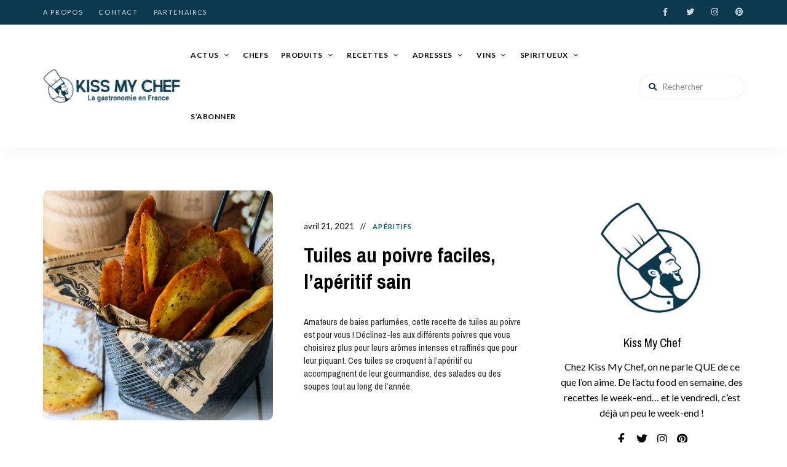

--- FILE ---
content_type: text/html; charset=UTF-8
request_url: https://kissmychef.com/recettes/entrees-aperos/tuiles-au-poivre-faciles/
body_size: 50429
content:
<!DOCTYPE html>
<html lang="fr-FR" class="no-js no-svg">
	<head><meta charset="UTF-8"><script>if(navigator.userAgent.match(/MSIE|Internet Explorer/i)||navigator.userAgent.match(/Trident\/7\..*?rv:11/i)){var href=document.location.href;if(!href.match(/[?&]nowprocket/)){if(href.indexOf("?")==-1){if(href.indexOf("#")==-1){document.location.href=href+"?nowprocket=1"}else{document.location.href=href.replace("#","?nowprocket=1#")}}else{if(href.indexOf("#")==-1){document.location.href=href+"&nowprocket=1"}else{document.location.href=href.replace("#","&nowprocket=1#")}}}}</script><script>(()=>{class RocketLazyLoadScripts{constructor(){this.v="2.0.4",this.userEvents=["keydown","keyup","mousedown","mouseup","mousemove","mouseover","mouseout","touchmove","touchstart","touchend","touchcancel","wheel","click","dblclick","input"],this.attributeEvents=["onblur","onclick","oncontextmenu","ondblclick","onfocus","onmousedown","onmouseenter","onmouseleave","onmousemove","onmouseout","onmouseover","onmouseup","onmousewheel","onscroll","onsubmit"]}async t(){this.i(),this.o(),/iP(ad|hone)/.test(navigator.userAgent)&&this.h(),this.u(),this.l(this),this.m(),this.k(this),this.p(this),this._(),await Promise.all([this.R(),this.L()]),this.lastBreath=Date.now(),this.S(this),this.P(),this.D(),this.O(),this.M(),await this.C(this.delayedScripts.normal),await this.C(this.delayedScripts.defer),await this.C(this.delayedScripts.async),await this.T(),await this.F(),await this.j(),await this.A(),window.dispatchEvent(new Event("rocket-allScriptsLoaded")),this.everythingLoaded=!0,this.lastTouchEnd&&await new Promise(t=>setTimeout(t,500-Date.now()+this.lastTouchEnd)),this.I(),this.H(),this.U(),this.W()}i(){this.CSPIssue=sessionStorage.getItem("rocketCSPIssue"),document.addEventListener("securitypolicyviolation",t=>{this.CSPIssue||"script-src-elem"!==t.violatedDirective||"data"!==t.blockedURI||(this.CSPIssue=!0,sessionStorage.setItem("rocketCSPIssue",!0))},{isRocket:!0})}o(){window.addEventListener("pageshow",t=>{this.persisted=t.persisted,this.realWindowLoadedFired=!0},{isRocket:!0}),window.addEventListener("pagehide",()=>{this.onFirstUserAction=null},{isRocket:!0})}h(){let t;function e(e){t=e}window.addEventListener("touchstart",e,{isRocket:!0}),window.addEventListener("touchend",function i(o){o.changedTouches[0]&&t.changedTouches[0]&&Math.abs(o.changedTouches[0].pageX-t.changedTouches[0].pageX)<10&&Math.abs(o.changedTouches[0].pageY-t.changedTouches[0].pageY)<10&&o.timeStamp-t.timeStamp<200&&(window.removeEventListener("touchstart",e,{isRocket:!0}),window.removeEventListener("touchend",i,{isRocket:!0}),"INPUT"===o.target.tagName&&"text"===o.target.type||(o.target.dispatchEvent(new TouchEvent("touchend",{target:o.target,bubbles:!0})),o.target.dispatchEvent(new MouseEvent("mouseover",{target:o.target,bubbles:!0})),o.target.dispatchEvent(new PointerEvent("click",{target:o.target,bubbles:!0,cancelable:!0,detail:1,clientX:o.changedTouches[0].clientX,clientY:o.changedTouches[0].clientY})),event.preventDefault()))},{isRocket:!0})}q(t){this.userActionTriggered||("mousemove"!==t.type||this.firstMousemoveIgnored?"keyup"===t.type||"mouseover"===t.type||"mouseout"===t.type||(this.userActionTriggered=!0,this.onFirstUserAction&&this.onFirstUserAction()):this.firstMousemoveIgnored=!0),"click"===t.type&&t.preventDefault(),t.stopPropagation(),t.stopImmediatePropagation(),"touchstart"===this.lastEvent&&"touchend"===t.type&&(this.lastTouchEnd=Date.now()),"click"===t.type&&(this.lastTouchEnd=0),this.lastEvent=t.type,t.composedPath&&t.composedPath()[0].getRootNode()instanceof ShadowRoot&&(t.rocketTarget=t.composedPath()[0]),this.savedUserEvents.push(t)}u(){this.savedUserEvents=[],this.userEventHandler=this.q.bind(this),this.userEvents.forEach(t=>window.addEventListener(t,this.userEventHandler,{passive:!1,isRocket:!0})),document.addEventListener("visibilitychange",this.userEventHandler,{isRocket:!0})}U(){this.userEvents.forEach(t=>window.removeEventListener(t,this.userEventHandler,{passive:!1,isRocket:!0})),document.removeEventListener("visibilitychange",this.userEventHandler,{isRocket:!0}),this.savedUserEvents.forEach(t=>{(t.rocketTarget||t.target).dispatchEvent(new window[t.constructor.name](t.type,t))})}m(){const t="return false",e=Array.from(this.attributeEvents,t=>"data-rocket-"+t),i="["+this.attributeEvents.join("],[")+"]",o="[data-rocket-"+this.attributeEvents.join("],[data-rocket-")+"]",s=(e,i,o)=>{o&&o!==t&&(e.setAttribute("data-rocket-"+i,o),e["rocket"+i]=new Function("event",o),e.setAttribute(i,t))};new MutationObserver(t=>{for(const n of t)"attributes"===n.type&&(n.attributeName.startsWith("data-rocket-")||this.everythingLoaded?n.attributeName.startsWith("data-rocket-")&&this.everythingLoaded&&this.N(n.target,n.attributeName.substring(12)):s(n.target,n.attributeName,n.target.getAttribute(n.attributeName))),"childList"===n.type&&n.addedNodes.forEach(t=>{if(t.nodeType===Node.ELEMENT_NODE)if(this.everythingLoaded)for(const i of[t,...t.querySelectorAll(o)])for(const t of i.getAttributeNames())e.includes(t)&&this.N(i,t.substring(12));else for(const e of[t,...t.querySelectorAll(i)])for(const t of e.getAttributeNames())this.attributeEvents.includes(t)&&s(e,t,e.getAttribute(t))})}).observe(document,{subtree:!0,childList:!0,attributeFilter:[...this.attributeEvents,...e]})}I(){this.attributeEvents.forEach(t=>{document.querySelectorAll("[data-rocket-"+t+"]").forEach(e=>{this.N(e,t)})})}N(t,e){const i=t.getAttribute("data-rocket-"+e);i&&(t.setAttribute(e,i),t.removeAttribute("data-rocket-"+e))}k(t){Object.defineProperty(HTMLElement.prototype,"onclick",{get(){return this.rocketonclick||null},set(e){this.rocketonclick=e,this.setAttribute(t.everythingLoaded?"onclick":"data-rocket-onclick","this.rocketonclick(event)")}})}S(t){function e(e,i){let o=e[i];e[i]=null,Object.defineProperty(e,i,{get:()=>o,set(s){t.everythingLoaded?o=s:e["rocket"+i]=o=s}})}e(document,"onreadystatechange"),e(window,"onload"),e(window,"onpageshow");try{Object.defineProperty(document,"readyState",{get:()=>t.rocketReadyState,set(e){t.rocketReadyState=e},configurable:!0}),document.readyState="loading"}catch(t){console.log("WPRocket DJE readyState conflict, bypassing")}}l(t){this.originalAddEventListener=EventTarget.prototype.addEventListener,this.originalRemoveEventListener=EventTarget.prototype.removeEventListener,this.savedEventListeners=[],EventTarget.prototype.addEventListener=function(e,i,o){o&&o.isRocket||!t.B(e,this)&&!t.userEvents.includes(e)||t.B(e,this)&&!t.userActionTriggered||e.startsWith("rocket-")||t.everythingLoaded?t.originalAddEventListener.call(this,e,i,o):(t.savedEventListeners.push({target:this,remove:!1,type:e,func:i,options:o}),"mouseenter"!==e&&"mouseleave"!==e||t.originalAddEventListener.call(this,e,t.savedUserEvents.push,o))},EventTarget.prototype.removeEventListener=function(e,i,o){o&&o.isRocket||!t.B(e,this)&&!t.userEvents.includes(e)||t.B(e,this)&&!t.userActionTriggered||e.startsWith("rocket-")||t.everythingLoaded?t.originalRemoveEventListener.call(this,e,i,o):t.savedEventListeners.push({target:this,remove:!0,type:e,func:i,options:o})}}J(t,e){this.savedEventListeners=this.savedEventListeners.filter(i=>{let o=i.type,s=i.target||window;return e!==o||t!==s||(this.B(o,s)&&(i.type="rocket-"+o),this.$(i),!1)})}H(){EventTarget.prototype.addEventListener=this.originalAddEventListener,EventTarget.prototype.removeEventListener=this.originalRemoveEventListener,this.savedEventListeners.forEach(t=>this.$(t))}$(t){t.remove?this.originalRemoveEventListener.call(t.target,t.type,t.func,t.options):this.originalAddEventListener.call(t.target,t.type,t.func,t.options)}p(t){let e;function i(e){return t.everythingLoaded?e:e.split(" ").map(t=>"load"===t||t.startsWith("load.")?"rocket-jquery-load":t).join(" ")}function o(o){function s(e){const s=o.fn[e];o.fn[e]=o.fn.init.prototype[e]=function(){return this[0]===window&&t.userActionTriggered&&("string"==typeof arguments[0]||arguments[0]instanceof String?arguments[0]=i(arguments[0]):"object"==typeof arguments[0]&&Object.keys(arguments[0]).forEach(t=>{const e=arguments[0][t];delete arguments[0][t],arguments[0][i(t)]=e})),s.apply(this,arguments),this}}if(o&&o.fn&&!t.allJQueries.includes(o)){const e={DOMContentLoaded:[],"rocket-DOMContentLoaded":[]};for(const t in e)document.addEventListener(t,()=>{e[t].forEach(t=>t())},{isRocket:!0});o.fn.ready=o.fn.init.prototype.ready=function(i){function s(){parseInt(o.fn.jquery)>2?setTimeout(()=>i.bind(document)(o)):i.bind(document)(o)}return"function"==typeof i&&(t.realDomReadyFired?!t.userActionTriggered||t.fauxDomReadyFired?s():e["rocket-DOMContentLoaded"].push(s):e.DOMContentLoaded.push(s)),o([])},s("on"),s("one"),s("off"),t.allJQueries.push(o)}e=o}t.allJQueries=[],o(window.jQuery),Object.defineProperty(window,"jQuery",{get:()=>e,set(t){o(t)}})}P(){const t=new Map;document.write=document.writeln=function(e){const i=document.currentScript,o=document.createRange(),s=i.parentElement;let n=t.get(i);void 0===n&&(n=i.nextSibling,t.set(i,n));const c=document.createDocumentFragment();o.setStart(c,0),c.appendChild(o.createContextualFragment(e)),s.insertBefore(c,n)}}async R(){return new Promise(t=>{this.userActionTriggered?t():this.onFirstUserAction=t})}async L(){return new Promise(t=>{document.addEventListener("DOMContentLoaded",()=>{this.realDomReadyFired=!0,t()},{isRocket:!0})})}async j(){return this.realWindowLoadedFired?Promise.resolve():new Promise(t=>{window.addEventListener("load",t,{isRocket:!0})})}M(){this.pendingScripts=[];this.scriptsMutationObserver=new MutationObserver(t=>{for(const e of t)e.addedNodes.forEach(t=>{"SCRIPT"!==t.tagName||t.noModule||t.isWPRocket||this.pendingScripts.push({script:t,promise:new Promise(e=>{const i=()=>{const i=this.pendingScripts.findIndex(e=>e.script===t);i>=0&&this.pendingScripts.splice(i,1),e()};t.addEventListener("load",i,{isRocket:!0}),t.addEventListener("error",i,{isRocket:!0}),setTimeout(i,1e3)})})})}),this.scriptsMutationObserver.observe(document,{childList:!0,subtree:!0})}async F(){await this.X(),this.pendingScripts.length?(await this.pendingScripts[0].promise,await this.F()):this.scriptsMutationObserver.disconnect()}D(){this.delayedScripts={normal:[],async:[],defer:[]},document.querySelectorAll("script[type$=rocketlazyloadscript]").forEach(t=>{t.hasAttribute("data-rocket-src")?t.hasAttribute("async")&&!1!==t.async?this.delayedScripts.async.push(t):t.hasAttribute("defer")&&!1!==t.defer||"module"===t.getAttribute("data-rocket-type")?this.delayedScripts.defer.push(t):this.delayedScripts.normal.push(t):this.delayedScripts.normal.push(t)})}async _(){await this.L();let t=[];document.querySelectorAll("script[type$=rocketlazyloadscript][data-rocket-src]").forEach(e=>{let i=e.getAttribute("data-rocket-src");if(i&&!i.startsWith("data:")){i.startsWith("//")&&(i=location.protocol+i);try{const o=new URL(i).origin;o!==location.origin&&t.push({src:o,crossOrigin:e.crossOrigin||"module"===e.getAttribute("data-rocket-type")})}catch(t){}}}),t=[...new Map(t.map(t=>[JSON.stringify(t),t])).values()],this.Y(t,"preconnect")}async G(t){if(await this.K(),!0!==t.noModule||!("noModule"in HTMLScriptElement.prototype))return new Promise(e=>{let i;function o(){(i||t).setAttribute("data-rocket-status","executed"),e()}try{if(navigator.userAgent.includes("Firefox/")||""===navigator.vendor||this.CSPIssue)i=document.createElement("script"),[...t.attributes].forEach(t=>{let e=t.nodeName;"type"!==e&&("data-rocket-type"===e&&(e="type"),"data-rocket-src"===e&&(e="src"),i.setAttribute(e,t.nodeValue))}),t.text&&(i.text=t.text),t.nonce&&(i.nonce=t.nonce),i.hasAttribute("src")?(i.addEventListener("load",o,{isRocket:!0}),i.addEventListener("error",()=>{i.setAttribute("data-rocket-status","failed-network"),e()},{isRocket:!0}),setTimeout(()=>{i.isConnected||e()},1)):(i.text=t.text,o()),i.isWPRocket=!0,t.parentNode.replaceChild(i,t);else{const i=t.getAttribute("data-rocket-type"),s=t.getAttribute("data-rocket-src");i?(t.type=i,t.removeAttribute("data-rocket-type")):t.removeAttribute("type"),t.addEventListener("load",o,{isRocket:!0}),t.addEventListener("error",i=>{this.CSPIssue&&i.target.src.startsWith("data:")?(console.log("WPRocket: CSP fallback activated"),t.removeAttribute("src"),this.G(t).then(e)):(t.setAttribute("data-rocket-status","failed-network"),e())},{isRocket:!0}),s?(t.fetchPriority="high",t.removeAttribute("data-rocket-src"),t.src=s):t.src="data:text/javascript;base64,"+window.btoa(unescape(encodeURIComponent(t.text)))}}catch(i){t.setAttribute("data-rocket-status","failed-transform"),e()}});t.setAttribute("data-rocket-status","skipped")}async C(t){const e=t.shift();return e?(e.isConnected&&await this.G(e),this.C(t)):Promise.resolve()}O(){this.Y([...this.delayedScripts.normal,...this.delayedScripts.defer,...this.delayedScripts.async],"preload")}Y(t,e){this.trash=this.trash||[];let i=!0;var o=document.createDocumentFragment();t.forEach(t=>{const s=t.getAttribute&&t.getAttribute("data-rocket-src")||t.src;if(s&&!s.startsWith("data:")){const n=document.createElement("link");n.href=s,n.rel=e,"preconnect"!==e&&(n.as="script",n.fetchPriority=i?"high":"low"),t.getAttribute&&"module"===t.getAttribute("data-rocket-type")&&(n.crossOrigin=!0),t.crossOrigin&&(n.crossOrigin=t.crossOrigin),t.integrity&&(n.integrity=t.integrity),t.nonce&&(n.nonce=t.nonce),o.appendChild(n),this.trash.push(n),i=!1}}),document.head.appendChild(o)}W(){this.trash.forEach(t=>t.remove())}async T(){try{document.readyState="interactive"}catch(t){}this.fauxDomReadyFired=!0;try{await this.K(),this.J(document,"readystatechange"),document.dispatchEvent(new Event("rocket-readystatechange")),await this.K(),document.rocketonreadystatechange&&document.rocketonreadystatechange(),await this.K(),this.J(document,"DOMContentLoaded"),document.dispatchEvent(new Event("rocket-DOMContentLoaded")),await this.K(),this.J(window,"DOMContentLoaded"),window.dispatchEvent(new Event("rocket-DOMContentLoaded"))}catch(t){console.error(t)}}async A(){try{document.readyState="complete"}catch(t){}try{await this.K(),this.J(document,"readystatechange"),document.dispatchEvent(new Event("rocket-readystatechange")),await this.K(),document.rocketonreadystatechange&&document.rocketonreadystatechange(),await this.K(),this.J(window,"load"),window.dispatchEvent(new Event("rocket-load")),await this.K(),window.rocketonload&&window.rocketonload(),await this.K(),this.allJQueries.forEach(t=>t(window).trigger("rocket-jquery-load")),await this.K(),this.J(window,"pageshow");const t=new Event("rocket-pageshow");t.persisted=this.persisted,window.dispatchEvent(t),await this.K(),window.rocketonpageshow&&window.rocketonpageshow({persisted:this.persisted})}catch(t){console.error(t)}}async K(){Date.now()-this.lastBreath>45&&(await this.X(),this.lastBreath=Date.now())}async X(){return document.hidden?new Promise(t=>setTimeout(t)):new Promise(t=>requestAnimationFrame(t))}B(t,e){return e===document&&"readystatechange"===t||(e===document&&"DOMContentLoaded"===t||(e===window&&"DOMContentLoaded"===t||(e===window&&"load"===t||e===window&&"pageshow"===t)))}static run(){(new RocketLazyLoadScripts).t()}}RocketLazyLoadScripts.run()})();</script>
		
		<meta name="viewport" content="width=device-width, initial-scale=1">
		<link rel="profile" href="//gmpg.org/xfn/11">
				<link rel="pingback" href="https://kissmychef.com/xmlrpc.php">
		<!-- <link rel="stylesheet" type="text/css" href="/home/kissmychef/www/wp-content/themes/tinysalt/print.css" media="print"> -->
				
		<meta name='robots' content='index, follow, max-image-preview:large, max-snippet:-1, max-video-preview:-1' />
	<style>img:is([sizes="auto" i], [sizes^="auto," i]) { contain-intrinsic-size: 3000px 1500px }</style>
	
	<!-- This site is optimized with the Yoast SEO plugin v26.5 - https://yoast.com/wordpress/plugins/seo/ -->
	<title>Tuiles au poivre faciles, l’apéritif sain - Kiss My Chef</title>
<link data-rocket-preload as="style" href="https://fonts.googleapis.com/css?family=Lato%3A100%2C200%2C300%2C400%2C500%2C600%2C700%2C800%7CPragati%20Narrow%3A100%2C200%2C300%2C400%2C500%2C600%2C700%2C800&#038;display=swap" rel="preload">
<link href="https://fonts.googleapis.com/css?family=Lato%3A100%2C200%2C300%2C400%2C500%2C600%2C700%2C800%7CPragati%20Narrow%3A100%2C200%2C300%2C400%2C500%2C600%2C700%2C800&#038;display=swap" media="print" onload="this.media=&#039;all&#039;" rel="stylesheet">
<noscript><link rel="stylesheet" href="https://fonts.googleapis.com/css?family=Lato%3A100%2C200%2C300%2C400%2C500%2C600%2C700%2C800%7CPragati%20Narrow%3A100%2C200%2C300%2C400%2C500%2C600%2C700%2C800&#038;display=swap"></noscript><link rel="preload" data-rocket-preload as="image" href="https://kissmychef.com/wp-content/plugins/DIGITICS-plugin-front/assets/img/logo-kissmychef.jpg" fetchpriority="high">
	<meta name="description" content="Amateurs de baies parfumées, cette recette de tuiles au poivre est pour vous ! Ces tuiles se croquent à l’apéritif" />
	<link rel="canonical" href="https://kissmychef.com/recettes/entrees-aperos/tuiles-au-poivre-faciles/" />
	<meta property="og:locale" content="fr_FR" />
	<meta property="og:type" content="recipe" />
	<meta property="og:title" content="Tuiles au poivre faciles, l’apéritif sain - Kiss My Chef" />
	<meta property="og:description" content="Amateurs de baies parfumées, cette recette de tuiles au poivre est pour vous ! Ces tuiles se croquent à l’apéritif" />
	<meta property="og:url" content="https://kissmychef.com/recettes/entrees-aperos/tuiles-au-poivre-faciles/" />
	<meta property="og:site_name" content="Kiss My Chef" />
	<meta property="article:published_time" content="2021-04-21T08:00:14+00:00" />
	<meta property="article:modified_time" content="2024-10-14T07:12:35+00:00" />
	<meta property="og:image" content="https://kissmychef.com/wp-content/uploads/2021/04/tuiles-1.png" />
	<meta property="og:image:width" content="700" />
	<meta property="og:image:height" content="467" />
	<meta property="og:image:type" content="image/png" />
	<meta name="author" content="admin" />
	<meta name="twitter:card" content="summary_large_image" />
	<meta name="twitter:label1" content="Écrit par" />
	<meta name="twitter:data1" content="admin" />
	<meta name="twitter:label2" content="Durée de lecture estimée" />
	<meta name="twitter:data2" content="1 minute" />
	<script type="application/ld+json" class="yoast-schema-graph">{"@context":"https://schema.org","@graph":[{"@type":"Article","@id":"https://kissmychef.com/recettes/entrees-aperos/tuiles-au-poivre-faciles/#article","isPartOf":{"@id":"https://kissmychef.com/recettes/entrees-aperos/tuiles-au-poivre-faciles/"},"author":{"name":"admin","@id":"https://kissmychef.com/#/schema/person/37b2ae745f502611ec27bc108519f0f1"},"headline":"Tuiles au poivre faciles, l’apéritif sain","datePublished":"2021-04-21T08:00:14+00:00","dateModified":"2024-10-14T07:12:35+00:00","wordCount":284,"commentCount":0,"publisher":{"@id":"https://kissmychef.com/#organization"},"image":{"@id":"https://kissmychef.com/recettes/entrees-aperos/tuiles-au-poivre-faciles/#primaryimage"},"thumbnailUrl":"https://kissmychef.com/wp-content/uploads/2021/04/tuiles-1.png","articleSection":["Apéritifs","Entrées / Apéros","Recettes"],"inLanguage":"fr-FR","potentialAction":[{"@type":"CommentAction","name":"Comment","target":["https://kissmychef.com/recettes/entrees-aperos/tuiles-au-poivre-faciles/#respond"]}]},{"@type":"WebPage","@id":"https://kissmychef.com/recettes/entrees-aperos/tuiles-au-poivre-faciles/","url":"https://kissmychef.com/recettes/entrees-aperos/tuiles-au-poivre-faciles/","name":"Tuiles au poivre faciles, l’apéritif sain - Kiss My Chef","isPartOf":{"@id":"https://kissmychef.com/#website"},"primaryImageOfPage":{"@id":"https://kissmychef.com/recettes/entrees-aperos/tuiles-au-poivre-faciles/#primaryimage"},"image":{"@id":"https://kissmychef.com/recettes/entrees-aperos/tuiles-au-poivre-faciles/#primaryimage"},"thumbnailUrl":"https://kissmychef.com/wp-content/uploads/2021/04/tuiles-1.png","datePublished":"2021-04-21T08:00:14+00:00","dateModified":"2024-10-14T07:12:35+00:00","description":"Amateurs de baies parfumées, cette recette de tuiles au poivre est pour vous ! Ces tuiles se croquent à l’apéritif","breadcrumb":{"@id":"https://kissmychef.com/recettes/entrees-aperos/tuiles-au-poivre-faciles/#breadcrumb"},"inLanguage":"fr-FR","potentialAction":[{"@type":"ReadAction","target":["https://kissmychef.com/recettes/entrees-aperos/tuiles-au-poivre-faciles/"]}]},{"@type":"ImageObject","inLanguage":"fr-FR","@id":"https://kissmychef.com/recettes/entrees-aperos/tuiles-au-poivre-faciles/#primaryimage","url":"https://kissmychef.com/wp-content/uploads/2021/04/tuiles-1.png","contentUrl":"https://kissmychef.com/wp-content/uploads/2021/04/tuiles-1.png","width":700,"height":467,"caption":"Tuiles au poivre faciles"},{"@type":"BreadcrumbList","@id":"https://kissmychef.com/recettes/entrees-aperos/tuiles-au-poivre-faciles/#breadcrumb","itemListElement":[{"@type":"ListItem","position":1,"name":"Acceuil","item":"https://kissmychef.com/"},{"@type":"ListItem","position":2,"name":"Tuiles au poivre faciles, l’apéritif sain"}]},{"@type":"WebSite","@id":"https://kissmychef.com/#website","url":"https://kissmychef.com/","name":"Kiss My Chef","description":"Kiss My Chef","publisher":{"@id":"https://kissmychef.com/#organization"},"potentialAction":[{"@type":"SearchAction","target":{"@type":"EntryPoint","urlTemplate":"https://kissmychef.com/?s={search_term_string}"},"query-input":{"@type":"PropertyValueSpecification","valueRequired":true,"valueName":"search_term_string"}}],"inLanguage":"fr-FR"},{"@type":"Organization","@id":"https://kissmychef.com/#organization","name":"Kiss My Chef","url":"https://kissmychef.com/","logo":{"@type":"ImageObject","inLanguage":"fr-FR","@id":"https://kissmychef.com/#/schema/logo/image/","url":"https://kissmychef.com/wp-content/uploads/2020/10/cropped-logo-1-300x72-v2.png","contentUrl":"https://kissmychef.com/wp-content/uploads/2020/10/cropped-logo-1-300x72-v2.png","width":600,"height":144,"caption":"Kiss My Chef"},"image":{"@id":"https://kissmychef.com/#/schema/logo/image/"}},{"@type":"Person","@id":"https://kissmychef.com/#/schema/person/37b2ae745f502611ec27bc108519f0f1","name":"admin","image":{"@type":"ImageObject","inLanguage":"fr-FR","@id":"https://kissmychef.com/#/schema/person/image/","url":"https://secure.gravatar.com/avatar/5cddf907c94658ea83e151fc3bee81882edf4169c0df5b3f6f8de9393d35915c?s=96&d=mm&r=g","contentUrl":"https://secure.gravatar.com/avatar/5cddf907c94658ea83e151fc3bee81882edf4169c0df5b3f6f8de9393d35915c?s=96&d=mm&r=g","caption":"admin"},"description":"Chaque semaine, Constance vous parle, selon la pertinence de l’actu, de matières premières, de nouveaux produits, de chefs, de bonnes adresses, de métiers de bouche, de vins et spiritueux, de formations, de food tech, de livres… Elle vous tient au courant de la Gastronomie en France.","sameAs":["https://kissmychef.com"],"url":"https://kissmychef.com/author/contact_rg6l9g75/"},{"@type":"Recipe","name":"Tuiles au poivre faciles","author":{"@id":"https://kissmychef.com/#/schema/person/37b2ae745f502611ec27bc108519f0f1"},"description":"Niveau de difficulté : très facile","datePublished":"2021-04-21T10:00:14+00:00","image":["https://kissmychef.com/wp-content/uploads/2021/04/tuiles-1.png","https://kissmychef.com/wp-content/uploads/2021/04/tuiles-1-500x467.png","https://kissmychef.com/wp-content/uploads/2021/04/tuiles-1-500x375.png","https://kissmychef.com/wp-content/uploads/2021/04/tuiles-1-480x270.png"],"recipeYield":["20","20 tuiles"],"prepTime":"PT5M","cookTime":"PT10M","recipeIngredient":["2  blancs d’œufs","60 g de farine de blé au choix","50 g d’huile de coco fondue (ou beurre)","1 c. à soupe de poivre (fair trade, sichuan, voatsiperifery, timut...)","du sel (optionnel)"],"recipeInstructions":[{"@type":"HowToStep","text":"Dans un saladier, mélanger les blancs d’œufs avec la farine et l’huile fondue jusqu’à l’obtention d’une pâte bien lisse.","name":"Dans un saladier, mélanger les blancs d’œufs avec la farine et l’huile fondue jusqu’à l’obtention d’une pâte bien lisse.","url":"https://kissmychef.com/recettes/entrees-aperos/tuiles-au-poivre-faciles/#wprm-recipe-51283-step-0-0"},{"@type":"HowToStep","text":"Ajouter l’équivalent d’une cuillère à soupe de poivre moulu puis mélanger de nouveau.","name":"Ajouter l’équivalent d’une cuillère à soupe de poivre moulu puis mélanger de nouveau.","url":"https://kissmychef.com/recettes/entrees-aperos/tuiles-au-poivre-faciles/#wprm-recipe-51283-step-0-1"},{"@type":"HowToStep","text":"Chemiser la plaque du four de papier cuisson ou d’un tapis conçu à cet effet. Former les tuiles en étalant le plus finement possible des petites quantités de pâte grâce à une cuillère à café.","name":"Chemiser la plaque du four de papier cuisson ou d’un tapis conçu à cet effet. Former les tuiles en étalant le plus finement possible des petites quantités de pâte grâce à une cuillère à café.","url":"https://kissmychef.com/recettes/entrees-aperos/tuiles-au-poivre-faciles/#wprm-recipe-51283-step-0-2"},{"@type":"HowToStep","text":"Placer le tout au réfrigérateur pendant une dizaine de minutes. Pendant ce temps, préchauffer le four à 200° C.","name":"Placer le tout au réfrigérateur pendant une dizaine de minutes. Pendant ce temps, préchauffer le four à 200° C.","url":"https://kissmychef.com/recettes/entrees-aperos/tuiles-au-poivre-faciles/#wprm-recipe-51283-step-0-3"},{"@type":"HowToStep","text":"Une fois le four bien chaud, retirer les tuiles du réfrigérateur. Parsemer de sel si souhaité et d’un dernier tour de moulin à poivre. Enfourner pendant 7 à 10 minutes en surveillant la cuisson.","name":"Une fois le four bien chaud, retirer les tuiles du réfrigérateur. Parsemer de sel si souhaité et d’un dernier tour de moulin à poivre. Enfourner pendant 7 à 10 minutes en surveillant la cuisson.","url":"https://kissmychef.com/recettes/entrees-aperos/tuiles-au-poivre-faciles/#wprm-recipe-51283-step-0-4"},{"@type":"HowToStep","text":"Les tuiles sont cuites lorsqu’elles commencent à avoir une jolie couleur dorée. A la fin de la cuisson, laisser refroidir avant de déguster.","name":"Les tuiles sont cuites lorsqu’elles commencent à avoir une jolie couleur dorée. A la fin de la cuisson, laisser refroidir avant de déguster.","url":"https://kissmychef.com/recettes/entrees-aperos/tuiles-au-poivre-faciles/#wprm-recipe-51283-step-0-5","image":"https://kissmychef.com/wp-content/uploads/2021/04/IMG_0113-1.jpg"}],"recipeCategory":["Apéritif"],"recipeCuisine":["Française"],"@id":"https://kissmychef.com/recettes/entrees-aperos/tuiles-au-poivre-faciles/#recipe","isPartOf":{"@id":"https://kissmychef.com/recettes/entrees-aperos/tuiles-au-poivre-faciles/#article"},"mainEntityOfPage":"https://kissmychef.com/recettes/entrees-aperos/tuiles-au-poivre-faciles/"}]}</script>
	<!-- / Yoast SEO plugin. -->


<link rel='dns-prefetch' href='//www.googletagmanager.com' />
<link rel='dns-prefetch' href='//fonts.googleapis.com' />
<link href='https://fonts.gstatic.com' crossorigin rel='preconnect' />
<link rel="alternate" type="application/rss+xml" title="Kiss My Chef &raquo; Flux" href="https://kissmychef.com/feed/" />
<link rel="alternate" type="application/rss+xml" title="Kiss My Chef &raquo; Flux des commentaires" href="https://kissmychef.com/comments/feed/" />
<link rel="alternate" type="application/rss+xml" title="Kiss My Chef &raquo; Tuiles au poivre faciles, l’apéritif sain Flux des commentaires" href="https://kissmychef.com/recettes/entrees-aperos/tuiles-au-poivre-faciles/feed/" />
<script type="rocketlazyloadscript">(()=>{"use strict";const e=[400,500,600,700,800,900],t=e=>`wprm-min-${e}`,n=e=>`wprm-max-${e}`,s=new Set,o="ResizeObserver"in window,r=o?new ResizeObserver((e=>{for(const t of e)c(t.target)})):null,i=.5/(window.devicePixelRatio||1);function c(s){const o=s.getBoundingClientRect().width||0;for(let r=0;r<e.length;r++){const c=e[r],a=o<=c+i;o>c+i?s.classList.add(t(c)):s.classList.remove(t(c)),a?s.classList.add(n(c)):s.classList.remove(n(c))}}function a(e){s.has(e)||(s.add(e),r&&r.observe(e),c(e))}!function(e=document){e.querySelectorAll(".wprm-recipe").forEach(a)}();if(new MutationObserver((e=>{for(const t of e)for(const e of t.addedNodes)e instanceof Element&&(e.matches?.(".wprm-recipe")&&a(e),e.querySelectorAll?.(".wprm-recipe").forEach(a))})).observe(document.documentElement,{childList:!0,subtree:!0}),!o){let e=0;addEventListener("resize",(()=>{e&&cancelAnimationFrame(e),e=requestAnimationFrame((()=>s.forEach(c)))}),{passive:!0})}})();</script><link data-minify="1" rel='stylesheet' id='digitics-recipe-css' href='https://kissmychef.com/wp-content/cache/min/1/wp-content/themes/tinysalt/digitics/digitics-recipe.css?ver=1764687824' type='text/css' media='all' />
<link data-minify="1" rel='stylesheet' id='wc-blocks-integration-css' href='https://kissmychef.com/wp-content/cache/min/1/wp-content/plugins/woocommerce-subscriptions/vendor/woocommerce/subscriptions-core/build/index.css?ver=1764687824' type='text/css' media='all' />

<link data-minify="1" rel='stylesheet' id='slick-css' href='https://kissmychef.com/wp-content/cache/min/1/wp-content/themes/tinysalt/assets/libs/slick/slick.css?ver=1764687824' type='text/css' media='all' />
<link data-minify="1" rel='stylesheet' id='font-awesome-all-css' href='https://kissmychef.com/wp-content/cache/min/1/wp-content/themes/tinysalt/assets/fonts/font-awesome/css/all.min.css?ver=1764687824' type='text/css' media='all' />
<link data-minify="1" rel='stylesheet' id='elegant-font-css' href='https://kissmychef.com/wp-content/cache/min/1/wp-content/themes/tinysalt/assets/fonts/elegant-font/font.css?ver=1764687824' type='text/css' media='all' />
<link rel='stylesheet' id='wp-block-library-css' href='https://kissmychef.com/wp-includes/css/dist/block-library/style.min.css?ver=6.8.3' type='text/css' media='all' />
<link data-minify="1" rel='stylesheet' id='woocommerce-general-css' href='https://kissmychef.com/wp-content/cache/min/1/wp-content/plugins/woocommerce/assets/css/woocommerce.css?ver=1764687824' type='text/css' media='all' />
<link data-minify="1" rel='stylesheet' id='woocommerce-layout-css' href='https://kissmychef.com/wp-content/cache/min/1/wp-content/plugins/woocommerce/assets/css/woocommerce-layout.css?ver=1764687824' type='text/css' media='all' />
<link data-minify="1" rel='stylesheet' id='woocommerce-smallscreen-css' href='https://kissmychef.com/wp-content/cache/min/1/wp-content/plugins/woocommerce/assets/css/woocommerce-smallscreen.css?ver=1764687824' type='text/css' media='only screen and (max-width: 768px)' />
<link rel='stylesheet' id='wc-block-style-css' href='https://kissmychef.com/wp-content/plugins/woocommerce/packages/woocommerce-blocks/build/style.css' type='text/css' media='all' />
<link rel='stylesheet' id='tinysalt-theme-style-css' href='https://kissmychef.com/wp-content/themes/tinysalt/assets/css/front/main.min.css?ver=2020061801' type='text/css' media='all' />
<link rel='stylesheet' id='justified-gallery-css' href='https://kissmychef.com/wp-content/themes/tinysalt/assets/libs/justified-gallery/justifiedGallery.min.css?ver=3.6.5' type='text/css' media='all' />
<link rel='stylesheet' id='tinysalt-woocommerce-css' href='https://kissmychef.com/wp-content/themes/tinysalt/assets/css/front/shop.min.css?ver=2020061801' type='text/css' media='all' />
<style id='tinysalt-woocommerce-inline-css' type='text/css'>
:root { --primary-color: #0b3a4f; --primary-color-semi: rgba(11, 58, 79, 0.3); --light-bg-color: #ffffff; --gradient-start: #0b3a4f; --gradient-end: #0b3a4f; --heading-font: "Pragati Narrow"; --body-font: "Lato"; }  .sidemenu.light-color .container, .sidemenu.dark-color .container { background-color: #FFFFFF; } .sidemenu.light-color .container, .sidemenu.dark-color .container { color: #111111; } .wprm-recipe-container { display: none; }  .header-top-bar, .header-top-bar .secondary-navigation .sub-menu { background-color: #0b3a4f; } .header-top-bar, .header-top-bar .secondary-navigation .sub-menu { color: #ffffff; } .site-footer-top-logo .footer-logo hr { background-color: #ededed; } .site-footer .site-footer-bottom { background-color: #0b3a4f; }    
.posts .post-excerpt {
	font-size: 16px;
}
</style>
<style id='wp-emoji-styles-inline-css' type='text/css'>

	img.wp-smiley, img.emoji {
		display: inline !important;
		border: none !important;
		box-shadow: none !important;
		height: 1em !important;
		width: 1em !important;
		margin: 0 0.07em !important;
		vertical-align: -0.1em !important;
		background: none !important;
		padding: 0 !important;
	}
</style>
<style id='classic-theme-styles-inline-css' type='text/css'>
/*! This file is auto-generated */
.wp-block-button__link{color:#fff;background-color:#32373c;border-radius:9999px;box-shadow:none;text-decoration:none;padding:calc(.667em + 2px) calc(1.333em + 2px);font-size:1.125em}.wp-block-file__button{background:#32373c;color:#fff;text-decoration:none}
</style>
<link data-minify="1" rel='stylesheet' id='wprm-public-css' href='https://kissmychef.com/wp-content/cache/min/1/wp-content/plugins/wp-recipe-maker/dist/public-modern.css?ver=1764687824' type='text/css' media='all' />
<style id='global-styles-inline-css' type='text/css'>
:root{--wp--preset--aspect-ratio--square: 1;--wp--preset--aspect-ratio--4-3: 4/3;--wp--preset--aspect-ratio--3-4: 3/4;--wp--preset--aspect-ratio--3-2: 3/2;--wp--preset--aspect-ratio--2-3: 2/3;--wp--preset--aspect-ratio--16-9: 16/9;--wp--preset--aspect-ratio--9-16: 9/16;--wp--preset--color--black: #000000;--wp--preset--color--cyan-bluish-gray: #abb8c3;--wp--preset--color--white: #ffffff;--wp--preset--color--pale-pink: #f78da7;--wp--preset--color--vivid-red: #cf2e2e;--wp--preset--color--luminous-vivid-orange: #ff6900;--wp--preset--color--luminous-vivid-amber: #fcb900;--wp--preset--color--light-green-cyan: #7bdcb5;--wp--preset--color--vivid-green-cyan: #00d084;--wp--preset--color--pale-cyan-blue: #8ed1fc;--wp--preset--color--vivid-cyan-blue: #0693e3;--wp--preset--color--vivid-purple: #9b51e0;--wp--preset--gradient--vivid-cyan-blue-to-vivid-purple: linear-gradient(135deg,rgba(6,147,227,1) 0%,rgb(155,81,224) 100%);--wp--preset--gradient--light-green-cyan-to-vivid-green-cyan: linear-gradient(135deg,rgb(122,220,180) 0%,rgb(0,208,130) 100%);--wp--preset--gradient--luminous-vivid-amber-to-luminous-vivid-orange: linear-gradient(135deg,rgba(252,185,0,1) 0%,rgba(255,105,0,1) 100%);--wp--preset--gradient--luminous-vivid-orange-to-vivid-red: linear-gradient(135deg,rgba(255,105,0,1) 0%,rgb(207,46,46) 100%);--wp--preset--gradient--very-light-gray-to-cyan-bluish-gray: linear-gradient(135deg,rgb(238,238,238) 0%,rgb(169,184,195) 100%);--wp--preset--gradient--cool-to-warm-spectrum: linear-gradient(135deg,rgb(74,234,220) 0%,rgb(151,120,209) 20%,rgb(207,42,186) 40%,rgb(238,44,130) 60%,rgb(251,105,98) 80%,rgb(254,248,76) 100%);--wp--preset--gradient--blush-light-purple: linear-gradient(135deg,rgb(255,206,236) 0%,rgb(152,150,240) 100%);--wp--preset--gradient--blush-bordeaux: linear-gradient(135deg,rgb(254,205,165) 0%,rgb(254,45,45) 50%,rgb(107,0,62) 100%);--wp--preset--gradient--luminous-dusk: linear-gradient(135deg,rgb(255,203,112) 0%,rgb(199,81,192) 50%,rgb(65,88,208) 100%);--wp--preset--gradient--pale-ocean: linear-gradient(135deg,rgb(255,245,203) 0%,rgb(182,227,212) 50%,rgb(51,167,181) 100%);--wp--preset--gradient--electric-grass: linear-gradient(135deg,rgb(202,248,128) 0%,rgb(113,206,126) 100%);--wp--preset--gradient--midnight: linear-gradient(135deg,rgb(2,3,129) 0%,rgb(40,116,252) 100%);--wp--preset--font-size--small: 13px;--wp--preset--font-size--medium: 20px;--wp--preset--font-size--large: 36px;--wp--preset--font-size--x-large: 42px;--wp--preset--spacing--20: 0.44rem;--wp--preset--spacing--30: 0.67rem;--wp--preset--spacing--40: 1rem;--wp--preset--spacing--50: 1.5rem;--wp--preset--spacing--60: 2.25rem;--wp--preset--spacing--70: 3.38rem;--wp--preset--spacing--80: 5.06rem;--wp--preset--shadow--natural: 6px 6px 9px rgba(0, 0, 0, 0.2);--wp--preset--shadow--deep: 12px 12px 50px rgba(0, 0, 0, 0.4);--wp--preset--shadow--sharp: 6px 6px 0px rgba(0, 0, 0, 0.2);--wp--preset--shadow--outlined: 6px 6px 0px -3px rgba(255, 255, 255, 1), 6px 6px rgba(0, 0, 0, 1);--wp--preset--shadow--crisp: 6px 6px 0px rgba(0, 0, 0, 1);}:where(.is-layout-flex){gap: 0.5em;}:where(.is-layout-grid){gap: 0.5em;}body .is-layout-flex{display: flex;}.is-layout-flex{flex-wrap: wrap;align-items: center;}.is-layout-flex > :is(*, div){margin: 0;}body .is-layout-grid{display: grid;}.is-layout-grid > :is(*, div){margin: 0;}:where(.wp-block-columns.is-layout-flex){gap: 2em;}:where(.wp-block-columns.is-layout-grid){gap: 2em;}:where(.wp-block-post-template.is-layout-flex){gap: 1.25em;}:where(.wp-block-post-template.is-layout-grid){gap: 1.25em;}.has-black-color{color: var(--wp--preset--color--black) !important;}.has-cyan-bluish-gray-color{color: var(--wp--preset--color--cyan-bluish-gray) !important;}.has-white-color{color: var(--wp--preset--color--white) !important;}.has-pale-pink-color{color: var(--wp--preset--color--pale-pink) !important;}.has-vivid-red-color{color: var(--wp--preset--color--vivid-red) !important;}.has-luminous-vivid-orange-color{color: var(--wp--preset--color--luminous-vivid-orange) !important;}.has-luminous-vivid-amber-color{color: var(--wp--preset--color--luminous-vivid-amber) !important;}.has-light-green-cyan-color{color: var(--wp--preset--color--light-green-cyan) !important;}.has-vivid-green-cyan-color{color: var(--wp--preset--color--vivid-green-cyan) !important;}.has-pale-cyan-blue-color{color: var(--wp--preset--color--pale-cyan-blue) !important;}.has-vivid-cyan-blue-color{color: var(--wp--preset--color--vivid-cyan-blue) !important;}.has-vivid-purple-color{color: var(--wp--preset--color--vivid-purple) !important;}.has-black-background-color{background-color: var(--wp--preset--color--black) !important;}.has-cyan-bluish-gray-background-color{background-color: var(--wp--preset--color--cyan-bluish-gray) !important;}.has-white-background-color{background-color: var(--wp--preset--color--white) !important;}.has-pale-pink-background-color{background-color: var(--wp--preset--color--pale-pink) !important;}.has-vivid-red-background-color{background-color: var(--wp--preset--color--vivid-red) !important;}.has-luminous-vivid-orange-background-color{background-color: var(--wp--preset--color--luminous-vivid-orange) !important;}.has-luminous-vivid-amber-background-color{background-color: var(--wp--preset--color--luminous-vivid-amber) !important;}.has-light-green-cyan-background-color{background-color: var(--wp--preset--color--light-green-cyan) !important;}.has-vivid-green-cyan-background-color{background-color: var(--wp--preset--color--vivid-green-cyan) !important;}.has-pale-cyan-blue-background-color{background-color: var(--wp--preset--color--pale-cyan-blue) !important;}.has-vivid-cyan-blue-background-color{background-color: var(--wp--preset--color--vivid-cyan-blue) !important;}.has-vivid-purple-background-color{background-color: var(--wp--preset--color--vivid-purple) !important;}.has-black-border-color{border-color: var(--wp--preset--color--black) !important;}.has-cyan-bluish-gray-border-color{border-color: var(--wp--preset--color--cyan-bluish-gray) !important;}.has-white-border-color{border-color: var(--wp--preset--color--white) !important;}.has-pale-pink-border-color{border-color: var(--wp--preset--color--pale-pink) !important;}.has-vivid-red-border-color{border-color: var(--wp--preset--color--vivid-red) !important;}.has-luminous-vivid-orange-border-color{border-color: var(--wp--preset--color--luminous-vivid-orange) !important;}.has-luminous-vivid-amber-border-color{border-color: var(--wp--preset--color--luminous-vivid-amber) !important;}.has-light-green-cyan-border-color{border-color: var(--wp--preset--color--light-green-cyan) !important;}.has-vivid-green-cyan-border-color{border-color: var(--wp--preset--color--vivid-green-cyan) !important;}.has-pale-cyan-blue-border-color{border-color: var(--wp--preset--color--pale-cyan-blue) !important;}.has-vivid-cyan-blue-border-color{border-color: var(--wp--preset--color--vivid-cyan-blue) !important;}.has-vivid-purple-border-color{border-color: var(--wp--preset--color--vivid-purple) !important;}.has-vivid-cyan-blue-to-vivid-purple-gradient-background{background: var(--wp--preset--gradient--vivid-cyan-blue-to-vivid-purple) !important;}.has-light-green-cyan-to-vivid-green-cyan-gradient-background{background: var(--wp--preset--gradient--light-green-cyan-to-vivid-green-cyan) !important;}.has-luminous-vivid-amber-to-luminous-vivid-orange-gradient-background{background: var(--wp--preset--gradient--luminous-vivid-amber-to-luminous-vivid-orange) !important;}.has-luminous-vivid-orange-to-vivid-red-gradient-background{background: var(--wp--preset--gradient--luminous-vivid-orange-to-vivid-red) !important;}.has-very-light-gray-to-cyan-bluish-gray-gradient-background{background: var(--wp--preset--gradient--very-light-gray-to-cyan-bluish-gray) !important;}.has-cool-to-warm-spectrum-gradient-background{background: var(--wp--preset--gradient--cool-to-warm-spectrum) !important;}.has-blush-light-purple-gradient-background{background: var(--wp--preset--gradient--blush-light-purple) !important;}.has-blush-bordeaux-gradient-background{background: var(--wp--preset--gradient--blush-bordeaux) !important;}.has-luminous-dusk-gradient-background{background: var(--wp--preset--gradient--luminous-dusk) !important;}.has-pale-ocean-gradient-background{background: var(--wp--preset--gradient--pale-ocean) !important;}.has-electric-grass-gradient-background{background: var(--wp--preset--gradient--electric-grass) !important;}.has-midnight-gradient-background{background: var(--wp--preset--gradient--midnight) !important;}.has-small-font-size{font-size: var(--wp--preset--font-size--small) !important;}.has-medium-font-size{font-size: var(--wp--preset--font-size--medium) !important;}.has-large-font-size{font-size: var(--wp--preset--font-size--large) !important;}.has-x-large-font-size{font-size: var(--wp--preset--font-size--x-large) !important;}
:where(.wp-block-post-template.is-layout-flex){gap: 1.25em;}:where(.wp-block-post-template.is-layout-grid){gap: 1.25em;}
:where(.wp-block-columns.is-layout-flex){gap: 2em;}:where(.wp-block-columns.is-layout-grid){gap: 2em;}
:root :where(.wp-block-pullquote){font-size: 1.5em;line-height: 1.6;}
</style>
<link data-minify="1" rel='stylesheet' id='DIGITICS-style-css' href='https://kissmychef.com/wp-content/cache/min/1/wp-content/plugins/DIGITICS-plugin-front/assets/css/style.css?ver=1764687824' type='text/css' media='all' />
<link data-minify="1" rel='stylesheet' id='cookie-law-info-css' href='https://kissmychef.com/wp-content/cache/min/1/wp-content/plugins/cookie-law-info/legacy/public/css/cookie-law-info-public.css?ver=1764687824' type='text/css' media='all' />
<link data-minify="1" rel='stylesheet' id='cookie-law-info-gdpr-css' href='https://kissmychef.com/wp-content/cache/min/1/wp-content/plugins/cookie-law-info/legacy/public/css/cookie-law-info-gdpr.css?ver=1764687824' type='text/css' media='all' />
<link data-minify="1" rel='stylesheet' id='dashicons-css' href='https://kissmychef.com/wp-content/cache/min/1/wp-includes/css/dashicons.min.css?ver=1764687824' type='text/css' media='all' />
<link data-minify="1" rel='stylesheet' id='thickbox-css' href='https://kissmychef.com/wp-content/cache/min/1/wp-includes/js/thickbox/thickbox.css?ver=1764687824' type='text/css' media='all' />
<style id='woocommerce-inline-inline-css' type='text/css'>
.woocommerce form .form-row .required { visibility: visible; }
</style>
<link data-minify="1" rel='stylesheet' id='brands-styles-css' href='https://kissmychef.com/wp-content/cache/min/1/wp-content/plugins/woocommerce/assets/css/brands.css?ver=1764687824' type='text/css' media='all' />
<link rel='stylesheet' id='print-css' href='https://kissmychef.com/wp-content/themes/tinysalt/digitics/print.css?ver=1.1' type='text/css' media='print' />
<script type="rocketlazyloadscript" data-rocket-type="text/javascript" data-rocket-src="https://kissmychef.com/wp-includes/js/jquery/jquery.min.js?ver=3.7.1" id="jquery-core-js" data-rocket-defer defer></script>
<script type="rocketlazyloadscript" data-rocket-type="text/javascript" data-rocket-src="https://kissmychef.com/wp-includes/js/jquery/jquery-migrate.min.js?ver=3.4.1" id="jquery-migrate-js" data-rocket-defer defer></script>
<script type="rocketlazyloadscript" data-minify="1" data-rocket-type="text/javascript" data-rocket-src="https://kissmychef.com/wp-content/cache/min/1/wp-content/themes/tinysalt/digitics/digitics-recipe.js?ver=1762255819" id="digitics-recipe-js" data-rocket-defer defer></script>
<script type="rocketlazyloadscript" data-rocket-type="text/javascript" data-rocket-src="https://kissmychef.com/wp-content/themes/tinysalt/assets/js/libs/modernizr.min.js?ver=3.3.1" id="modernizr-js" data-rocket-defer defer></script>
<!--[if lt IE 9]>
<script type="text/javascript" src="https://kissmychef.com/wp-content/themes/tinysalt/assets/js/libs/html5shiv.min.js?ver=3.7.3" id="html5shiv-js"></script>
<![endif]-->
<script type="rocketlazyloadscript" data-rocket-type="text/javascript" data-rocket-src="https://kissmychef.com/wp-includes/js/tinymce/tinymce.min.js?ver=49110-20250317" id="wp-tinymce-root-js" data-rocket-defer defer></script>
<script type="rocketlazyloadscript" data-rocket-type="text/javascript" data-rocket-src="https://kissmychef.com/wp-includes/js/tinymce/plugins/compat3x/plugin.min.js?ver=49110-20250317" id="wp-tinymce-js" data-rocket-defer defer></script>
<script type="text/javascript" id="cookie-law-info-js-extra">
/* <![CDATA[ */
var Cli_Data = {"nn_cookie_ids":[],"cookielist":[],"non_necessary_cookies":[],"ccpaEnabled":"","ccpaRegionBased":"","ccpaBarEnabled":"","strictlyEnabled":["necessary","obligatoire"],"ccpaType":"gdpr","js_blocking":"1","custom_integration":"","triggerDomRefresh":"","secure_cookies":""};
var cli_cookiebar_settings = {"animate_speed_hide":"500","animate_speed_show":"500","background":"#0b3a4f","border":"#b1a6a6c2","border_on":"","button_1_button_colour":"#61a229","button_1_button_hover":"#4e8221","button_1_link_colour":"#fff","button_1_as_button":"1","button_1_new_win":"","button_2_button_colour":"#333","button_2_button_hover":"#292929","button_2_link_colour":"#f4f4f4","button_2_as_button":"","button_2_hidebar":"","button_3_button_colour":"#3566bb","button_3_button_hover":"#2a5296","button_3_link_colour":"#fff","button_3_as_button":"1","button_3_new_win":"","button_4_button_colour":"#000","button_4_button_hover":"#000000","button_4_link_colour":"#f4f4f4","button_4_as_button":"","button_7_button_colour":"#61a229","button_7_button_hover":"#4e8221","button_7_link_colour":"#fff","button_7_as_button":"1","button_7_new_win":"","font_family":"inherit","header_fix":"","notify_animate_hide":"1","notify_animate_show":"","notify_div_id":"#cookie-law-info-bar","notify_position_horizontal":"right","notify_position_vertical":"bottom","scroll_close":"","scroll_close_reload":"","accept_close_reload":"","reject_close_reload":"","showagain_tab":"","showagain_background":"#fff","showagain_border":"#000","showagain_div_id":"#cookie-law-info-again","showagain_x_position":"100px","text":"#ffffff","show_once_yn":"","show_once":"10000","logging_on":"","as_popup":"","popup_overlay":"1","bar_heading_text":"","cookie_bar_as":"banner","popup_showagain_position":"bottom-right","widget_position":"left"};
var log_object = {"ajax_url":"https:\/\/kissmychef.com\/wp-admin\/admin-ajax.php"};
/* ]]> */
</script>
<script type="rocketlazyloadscript" data-minify="1" data-rocket-type="text/javascript" data-rocket-src="https://kissmychef.com/wp-content/cache/min/1/wp-content/plugins/cookie-law-info/legacy/public/js/cookie-law-info-public.js?ver=1762255819" id="cookie-law-info-js" data-rocket-defer defer></script>
<script type="rocketlazyloadscript" data-rocket-type="text/javascript" data-rocket-src="https://kissmychef.com/wp-content/plugins/woocommerce/assets/js/jquery-blockui/jquery.blockUI.min.js?ver=2.7.0-wc.10.3.5" id="wc-jquery-blockui-js" data-wp-strategy="defer" data-rocket-defer defer></script>
<script type="text/javascript" id="wc-add-to-cart-js-extra">
/* <![CDATA[ */
var wc_add_to_cart_params = {"ajax_url":"\/wp-admin\/admin-ajax.php","wc_ajax_url":"\/?wc-ajax=%%endpoint%%","i18n_view_cart":"Voir le panier","cart_url":"https:\/\/kissmychef.com\/panier-2\/","is_cart":"","cart_redirect_after_add":"no"};
/* ]]> */
</script>
<script type="rocketlazyloadscript" data-rocket-type="text/javascript" data-rocket-src="https://kissmychef.com/wp-content/plugins/woocommerce/assets/js/frontend/add-to-cart.min.js?ver=10.3.5" id="wc-add-to-cart-js" defer="defer" data-wp-strategy="defer"></script>
<script type="rocketlazyloadscript" data-rocket-type="text/javascript" data-rocket-src="https://kissmychef.com/wp-content/plugins/woocommerce/assets/js/js-cookie/js.cookie.min.js?ver=2.1.4-wc.10.3.5" id="wc-js-cookie-js" data-wp-strategy="defer" data-rocket-defer defer></script>

<!-- Extrait de code de la balise Google (gtag.js) ajouté par Site Kit -->
<!-- Extrait Google Analytics ajouté par Site Kit -->
<script type="rocketlazyloadscript" data-rocket-type="text/javascript" data-rocket-src="https://www.googletagmanager.com/gtag/js?id=GT-TWTTRJ3" id="google_gtagjs-js" async></script>
<script type="rocketlazyloadscript" data-rocket-type="text/javascript" id="google_gtagjs-js-after">
/* <![CDATA[ */
window.dataLayer = window.dataLayer || [];function gtag(){dataLayer.push(arguments);}
gtag("set","linker",{"domains":["kissmychef.com"]});
gtag("js", new Date());
gtag("set", "developer_id.dZTNiMT", true);
gtag("config", "GT-TWTTRJ3");
 window._googlesitekit = window._googlesitekit || {}; window._googlesitekit.throttledEvents = []; window._googlesitekit.gtagEvent = (name, data) => { var key = JSON.stringify( { name, data } ); if ( !! window._googlesitekit.throttledEvents[ key ] ) { return; } window._googlesitekit.throttledEvents[ key ] = true; setTimeout( () => { delete window._googlesitekit.throttledEvents[ key ]; }, 5 ); gtag( "event", name, { ...data, event_source: "site-kit" } ); }; 
/* ]]> */
</script>
<link rel="https://api.w.org/" href="https://kissmychef.com/wp-json/" /><link rel="alternate" title="JSON" type="application/json" href="https://kissmychef.com/wp-json/wp/v2/posts/51282" /><link rel="EditURI" type="application/rsd+xml" title="RSD" href="https://kissmychef.com/xmlrpc.php?rsd" />
<link rel='shortlink' href='https://kissmychef.com/?p=51282' />
<link rel="alternate" title="oEmbed (JSON)" type="application/json+oembed" href="https://kissmychef.com/wp-json/oembed/1.0/embed?url=https%3A%2F%2Fkissmychef.com%2Frecettes%2Fentrees-aperos%2Ftuiles-au-poivre-faciles%2F" />
<link rel="alternate" title="oEmbed (XML)" type="text/xml+oembed" href="https://kissmychef.com/wp-json/oembed/1.0/embed?url=https%3A%2F%2Fkissmychef.com%2Frecettes%2Fentrees-aperos%2Ftuiles-au-poivre-faciles%2F&#038;format=xml" />
<meta http-equiv="x-dns-prefetch-control" content="on"><link rel="dns-prefetch" href="//cdn.jsdelivr.net" /><meta name="generator" content="Site Kit by Google 1.167.0" /><script type="rocketlazyloadscript" data-rocket-type='text/javascript' data-cfasync='false'>var _mmunch = {'front': false, 'page': false, 'post': false, 'category': false, 'author': false, 'search': false, 'attachment': false, 'tag': false};_mmunch['post'] = true; _mmunch['postData'] = {"ID":51282,"post_name":"tuiles-au-poivre-faciles","post_title":"Tuiles au poivre faciles, l\u2019ap\u00e9ritif sain","post_type":"post","post_author":"1","post_status":"publish"}; _mmunch['postCategories'] = [{"term_id":26523,"name":"Ap\u00e9ritifs","slug":"aperitifs","term_group":0,"term_taxonomy_id":127717,"taxonomy":"category","description":"","parent":109,"count":1237,"filter":"raw","cat_ID":26523,"category_count":1237,"category_description":"","cat_name":"Ap\u00e9ritifs","category_nicename":"aperitifs","category_parent":109},{"term_id":15117,"name":"Entr\u00e9es \/ Ap\u00e9ros","slug":"entrees-aperos","term_group":0,"term_taxonomy_id":100800,"taxonomy":"category","description":"<span style=\"color: #ffffff;\">Pour \u00e9pater vos amis ou simplement pour tester de nouvelles recettes, quoi de mieux qu'une s\u00e9lection aux petits oignons de recettes pour entr\u00e9es et ap\u00e9ros !\u00a0<\/span>\r\n\r\n<span style=\"color: #ffffff;\">Avec Kiss My Chef, d\u00e9couvrez des recettes pour tous les go\u00fbts ! Que vous soyez v\u00e9g\u00e9tariens, adeptes des recettes faciles, ou encore pris par le temps, vous retrouverez des recettes d'entr\u00e9es et d'ap\u00e9ros adapt\u00e9es \u00e0 toutes les situations.\u00a0<\/span>\r\n\r\n<span style=\"color: #ffffff;\">Vous aurez \u00e9galement l'occasion d'essayer de reproduire les recettes des plus grands chefs ! Avec des explications simples, la liste des ingr\u00e9dients et des photos, vous pourrez \u00e9pater vos convives ou simplement vous r\u00e9galer \u00e0 la maison.<\/span>\r\n\r\n<span style=\"color: #ffffff;\">D\u00e9couvrez ainsi les recettes des plus grands chefs, mais \u00e9galement des techniques peu connues. Ainsi, vous ne serez jamais \u00e0 court d'id\u00e9es pour vos repas ! <\/span>\r\n\r\n<span style=\"color: #ffffff;\">Bonne d\u00e9gustation avec Kiss My Chef !<\/span>","parent":109,"count":2215,"filter":"raw","cat_ID":15117,"category_count":2215,"category_description":"<span style=\"color: #ffffff;\">Pour \u00e9pater vos amis ou simplement pour tester de nouvelles recettes, quoi de mieux qu'une s\u00e9lection aux petits oignons de recettes pour entr\u00e9es et ap\u00e9ros !\u00a0<\/span>\r\n\r\n<span style=\"color: #ffffff;\">Avec Kiss My Chef, d\u00e9couvrez des recettes pour tous les go\u00fbts ! Que vous soyez v\u00e9g\u00e9tariens, adeptes des recettes faciles, ou encore pris par le temps, vous retrouverez des recettes d'entr\u00e9es et d'ap\u00e9ros adapt\u00e9es \u00e0 toutes les situations.\u00a0<\/span>\r\n\r\n<span style=\"color: #ffffff;\">Vous aurez \u00e9galement l'occasion d'essayer de reproduire les recettes des plus grands chefs ! Avec des explications simples, la liste des ingr\u00e9dients et des photos, vous pourrez \u00e9pater vos convives ou simplement vous r\u00e9galer \u00e0 la maison.<\/span>\r\n\r\n<span style=\"color: #ffffff;\">D\u00e9couvrez ainsi les recettes des plus grands chefs, mais \u00e9galement des techniques peu connues. Ainsi, vous ne serez jamais \u00e0 court d'id\u00e9es pour vos repas ! <\/span>\r\n\r\n<span style=\"color: #ffffff;\">Bonne d\u00e9gustation avec Kiss My Chef !<\/span>","cat_name":"Entr\u00e9es \/ Ap\u00e9ros","category_nicename":"entrees-aperos","category_parent":109},{"term_id":109,"name":"Recettes","slug":"les-recettes-de-kiss-my-chef","term_group":0,"term_taxonomy_id":110,"taxonomy":"category","description":"<p style=\"text-align: center\" align=\"center\"><span style=\"font-size: 8pt\">Envie de vous r\u00e9galer simplement ? Les recettes de Kiss My Chef vont satisfaire vos envies gourmandes \u00e0 partager en famille ou entre amis.<\/span><\/p>\r\n<p style=\"text-align: center\"><span style=\"font-size: 8pt\">Que vous soyez \u00e0 la recherche d'une entr\u00e9e, d'un plat ou d'un dessert, Kiss My Chef propose une s\u00e9lection de recettes pour tous les go\u00fbts. Classiques, revisit\u00e9es, flexitariennes, v\u00e9g\u00e9tariennes, recettes de chefs, recettes de saison, recettes faciles, recettes exotiques, recettes du monde, recettes de tous les jours ou recettes raffin\u00e9es pour les grands soirs, notre s\u00e9lection de recettes est toujours de saison et s'adaptent \u00e0 tous les go\u00fbts et toutes envies. Avec de nouvelles recettes rapides, \u00e9conomiques ou \u00e9labor\u00e9es, chaque jour, <\/span><span style=\"font-size: 8pt\">il est facile de se r\u00e9galer !<\/span><\/p>","parent":0,"count":9534,"filter":"raw","cat_ID":109,"category_count":9534,"category_description":"<p style=\"text-align: center\" align=\"center\"><span style=\"font-size: 8pt\">Envie de vous r\u00e9galer simplement ? Les recettes de Kiss My Chef vont satisfaire vos envies gourmandes \u00e0 partager en famille ou entre amis.<\/span><\/p>\r\n<p style=\"text-align: center\"><span style=\"font-size: 8pt\">Que vous soyez \u00e0 la recherche d'une entr\u00e9e, d'un plat ou d'un dessert, Kiss My Chef propose une s\u00e9lection de recettes pour tous les go\u00fbts. Classiques, revisit\u00e9es, flexitariennes, v\u00e9g\u00e9tariennes, recettes de chefs, recettes de saison, recettes faciles, recettes exotiques, recettes du monde, recettes de tous les jours ou recettes raffin\u00e9es pour les grands soirs, notre s\u00e9lection de recettes est toujours de saison et s'adaptent \u00e0 tous les go\u00fbts et toutes envies. Avec de nouvelles recettes rapides, \u00e9conomiques ou \u00e9labor\u00e9es, chaque jour, <\/span><span style=\"font-size: 8pt\">il est facile de se r\u00e9galer !<\/span><\/p>","cat_name":"Recettes","category_nicename":"les-recettes-de-kiss-my-chef","category_parent":0}]; _mmunch['postTags'] = false; _mmunch['postAuthor'] = {"name":"admin","ID":1};</script><script type="rocketlazyloadscript" data-cfasync="false" data-rocket-src="//a.mailmunch.co/app/v1/site.js" id="mailmunch-script" data-plugin="mailmunch" data-mailmunch-site-id="361492" async></script>		<script type="rocketlazyloadscript" data-rocket-type="text/javascript">
				(function(c,l,a,r,i,t,y){
					c[a]=c[a]||function(){(c[a].q=c[a].q||[]).push(arguments)};t=l.createElement(r);t.async=1;
					t.src="https://www.clarity.ms/tag/"+i+"?ref=wordpress";y=l.getElementsByTagName(r)[0];y.parentNode.insertBefore(t,y);
				})(window, document, "clarity", "script", "su5su3ec2n");
		</script>
		<style type="text/css"> .tippy-box[data-theme~="wprm"] { background-color: #333333; color: #FFFFFF; } .tippy-box[data-theme~="wprm"][data-placement^="top"] > .tippy-arrow::before { border-top-color: #333333; } .tippy-box[data-theme~="wprm"][data-placement^="bottom"] > .tippy-arrow::before { border-bottom-color: #333333; } .tippy-box[data-theme~="wprm"][data-placement^="left"] > .tippy-arrow::before { border-left-color: #333333; } .tippy-box[data-theme~="wprm"][data-placement^="right"] > .tippy-arrow::before { border-right-color: #333333; } .tippy-box[data-theme~="wprm"] a { color: #FFFFFF; } .wprm-comment-rating svg { width: 18px !important; height: 18px !important; } img.wprm-comment-rating { width: 90px !important; height: 18px !important; } body { --comment-rating-star-color: #343434; } body { --wprm-popup-font-size: 16px; } body { --wprm-popup-background: #ffffff; } body { --wprm-popup-title: #000000; } body { --wprm-popup-content: #444444; } body { --wprm-popup-button-background: #444444; } body { --wprm-popup-button-text: #ffffff; } body { --wprm-popup-accent: #747B2D; }</style><style type="text/css">.wprm-glossary-term {color: #5A822B;text-decoration: underline;cursor: help;}</style><script type="rocketlazyloadscript">navigator.serviceWorker.register('https://kissmychef.com/wp-content/themes/tinysalt/digitics/serviceworker.js')</script>	<noscript><style>.woocommerce-product-gallery{ opacity: 1 !important; }</style></noscript>
	<link rel="icon" href="https://kissmychef.com/wp-content/uploads/2020/11/cropped-Restaurants-PETIT-32x32.png" sizes="32x32" />
<link rel="icon" href="https://kissmychef.com/wp-content/uploads/2020/11/cropped-Restaurants-PETIT-192x192.png" sizes="192x192" />
<link rel="apple-touch-icon" href="https://kissmychef.com/wp-content/uploads/2020/11/cropped-Restaurants-PETIT-180x180.png" />
<meta name="msapplication-TileImage" content="https://kissmychef.com/wp-content/uploads/2020/11/cropped-Restaurants-PETIT-270x270.png" />
		<style type="text/css" id="wp-custom-css">
			..archive .page-header .page-header-text span {display:none;}

.archive .page-header .page-header-text {
  display: flex;
}
.colg { max-width: 30%; margin-right:20px;}
.cold {max-width: 65%;}
.archive .page-header .page-title {
	display: flex;
  flex-direction: column;
  justify-content: center;
  height: 100%;}
.archive .page-header .page-header-text {
  position: relative;
    max-width: 100%;
  padding: 50px 20px;
}
.archive .page-header .description {
  margin-top: 17px;
  font-size: 18px;
  font-size: 1.125rem;
	color: #fff;}
.woocommerce.single.single-product .summary.entry-summary .product_meta > * {
  display: block;
  margin-bottom: 5px;
  font-size: 14px;
  font-size: .875rem;
  font-weight: 700;
  display: none;
}
p {font-size:16px;}		</style>
		<noscript><style id="rocket-lazyload-nojs-css">.rll-youtube-player, [data-lazy-src]{display:none !important;}</style></noscript>		<!-- InMobi Choice. Consent Manager Tag v3.0 (for TCF 2.2) -->
<script type="rocketlazyloadscript" data-rocket-type="text/javascript" async=true>
(function() {
  var host = "www.themoneytizer.com";
  var element = document.createElement('script');
  var firstScript = document.getElementsByTagName('script')[0];
  var url = 'https://cmp.inmobi.com'
    .concat('/choice/', '6Fv0cGNfc_bw8', '/', host, '/choice.js?tag_version=V3');
  var uspTries = 0;
  var uspTriesLimit = 3;
  element.async = true;
  element.type = 'text/javascript';
  element.src = url;

  firstScript.parentNode.insertBefore(element, firstScript);

  function makeStub() {
    var TCF_LOCATOR_NAME = '__tcfapiLocator';
    var queue = [];
    var win = window;
    var cmpFrame;

    function addFrame() {
      var doc = win.document;
      var otherCMP = !!(win.frames[TCF_LOCATOR_NAME]);

      if (!otherCMP) {
        if (doc.body) {
          var iframe = doc.createElement('iframe');

          iframe.style.cssText = 'display:none';
          iframe.name = TCF_LOCATOR_NAME;
          doc.body.appendChild(iframe);
        } else {
          setTimeout(addFrame, 5);
        }
      }
      return !otherCMP;
    }

    function tcfAPIHandler() {
      var gdprApplies;
      var args = arguments;

      if (!args.length) {
        return queue;
      } else if (args[0] === 'setGdprApplies') {
        if (
          args.length > 3 &&
          args[2] === 2 &&
          typeof args[3] === 'boolean'
        ) {
          gdprApplies = args[3];
          if (typeof args[2] === 'function') {
            args[2]('set', true);
          }
        }
      } else if (args[0] === 'ping') {
        var retr = {
          gdprApplies: gdprApplies,
          cmpLoaded: false,
          cmpStatus: 'stub'
        };

        if (typeof args[2] === 'function') {
          args[2](retr);
        }
      } else {
        if(args[0] === 'init' && typeof args[3] === 'object') {
          args[3] = Object.assign(args[3], { tag_version: 'V3' });
        }
        queue.push(args);
      }
    }

    function postMessageEventHandler(event) {
      var msgIsString = typeof event.data === 'string';
      var json = {};

      try {
        if (msgIsString) {
          json = JSON.parse(event.data);
        } else {
          json = event.data;
        }
      } catch (ignore) {}

      var payload = json.__tcfapiCall;

      if (payload) {
        window.__tcfapi(
          payload.command,
          payload.version,
          function(retValue, success) {
            var returnMsg = {
              __tcfapiReturn: {
                returnValue: retValue,
                success: success,
                callId: payload.callId
              }
            };
            if (msgIsString) {
              returnMsg = JSON.stringify(returnMsg);
            }
            if (event && event.source && event.source.postMessage) {
              event.source.postMessage(returnMsg, '*');
            }
          },
          payload.parameter
        );
      }
    }

    while (win) {
      try {
        if (win.frames[TCF_LOCATOR_NAME]) {
          cmpFrame = win;
          break;
        }
      } catch (ignore) {}

      if (win === window.top) {
        break;
      }
      win = win.parent;
    }
    if (!cmpFrame) {
      addFrame();
      win.__tcfapi = tcfAPIHandler;
      win.addEventListener('message', postMessageEventHandler, false);
    }
  };

  makeStub();

  var uspStubFunction = function() {
    var arg = arguments;
    if (typeof window.__uspapi !== uspStubFunction) {
      setTimeout(function() {
        if (typeof window.__uspapi !== 'undefined') {
          window.__uspapi.apply(window.__uspapi, arg);
        }
      }, 500);
    }
  };

  var checkIfUspIsReady = function() {
    uspTries++;
    if (window.__uspapi === uspStubFunction && uspTries < uspTriesLimit) {
      console.warn('USP is not accessible');
    } else {
      clearInterval(uspInterval);
    }
  };

  if (typeof window.__uspapi === 'undefined') {
    window.__uspapi = uspStubFunction;
    var uspInterval = setInterval(checkIfUspIsReady, 6000);
  }
})();
</script>
<!-- End InMobi Choice. Consent Manager Tag v3.0 (for TCF 2.2) -->
	<meta name="generator" content="WP Rocket 3.20.1.2" data-wpr-features="wpr_delay_js wpr_defer_js wpr_minify_js wpr_lazyload_images wpr_oci wpr_image_dimensions wpr_minify_css wpr_preload_links wpr_desktop" /></head>
	<body class="wp-singular post-template post-template-template-2-right-sidebar post-template-template-2-right-sidebar-php single single-post postid-51282 single-format-standard wp-custom-logo wp-embed-responsive wp-theme-tinysalt theme-tinysalt woocommerce-no-js post-template-2 light-color">
				                        <div  class="tinysalt-bannr">
                            <div  id="11456-28"><script type="rocketlazyloadscript" data-rocket-src="//ads.themoneytizer.com/s/gen.js?type=28"></script><script type="rocketlazyloadscript" data-rocket-src="//ads.themoneytizer.com/s/requestform.js?siteId=11456&amp;formatId=28"></script></div>                        </div> 		<div id="page">
			<header id="masthead" class="site-header site-header-layout-2 light-color mobile-search" data-sticky="sticky">        <div class="header-top-bar">
            <div  class="container"><nav id="secondary-navigation" class="secondary-navigation"><ul id="menu-secondary-menu" class="secondary-menu"><li id="menu-item-13282" class="menu-item menu-item-type-post_type menu-item-object-page menu-item-13282"><a href="https://kissmychef.com/a-propos-de-kissmychef/">A propos</a></li>
<li id="menu-item-13283" class="menu-item menu-item-type-post_type menu-item-object-page menu-item-13283"><a href="https://kissmychef.com/contact/">Contact</a></li>
<li id="menu-item-24087" class="menu-item menu-item-type-post_type menu-item-object-page menu-item-24087"><a href="https://kissmychef.com/annonceurs-partenaires/">Partenaires</a></li>
</ul></nav>    <div id="site-header-cart" class="site-header-cart">
        <a class="cart-contents" href="https://kissmychef.com/panier-2/" title="Afficher votre panier">
            <span class="cart-icon"></span>
                    </a>

        <div class="widget woocommerce widget_shopping_cart light-color">
            <div class="widget_shopping_cart_content">
                

	<p class="woocommerce-mini-cart__empty-message">Votre panier est vide.</p>


            </div>
        </div>
    </div>
<nav class="social-navigation"><ul id="menu-social-menu" class="social-nav menu"><li id="menu-item-199" class="menu-item menu-item-type-custom menu-item-object-custom menu-item-199"><a href="https://facebook.com/kissmychef">facebook</a></li>
<li id="menu-item-200" class="menu-item menu-item-type-custom menu-item-object-custom menu-item-200"><a href="https://twitter.com/kissmychef">twitter</a></li>
<li id="menu-item-201" class="menu-item menu-item-type-custom menu-item-object-custom menu-item-201"><a href="https://www.instagram.com/kissmychef">instagram</a></li>
<li id="menu-item-202" class="menu-item menu-item-type-custom menu-item-object-custom menu-item-202"><a href="https://www.pinterest.com/kissmychef">pinterest</a></li>
</ul></nav>            </div>
        </div>
    <div class="site-header-main">
        <div  class="container">
            <!-- .site-branding -->
            <div class="header-section branding header-left">
                <div class="site-branding hide-title-tagline">
                    <a href="https://kissmychef.com/" class="custom-logo-link" rel="home"><img width="230" height="55" src="https://kissmychef.com/wp-content/uploads/2020/10/cropped-logo-1-300x72-v2.png" class="custom-logo" alt="Kiss My Chef" decoding="async" fetchpriority="high" srcset="https://kissmychef.com/wp-content/uploads/2020/10/cropped-logo-1-300x72-v2.png 600w, https://kissmychef.com/wp-content/uploads/2020/10/cropped-logo-1-300x72-v2-300x72.png 300w" sizes="(max-width: 230px) 100vw, 230px" /></a>                    <p class="site-title">
                        <a href="https://kissmychef.com/" rel="home">Kiss My Chef</a>
                    </p>                        <p class="site-description">Kiss My Chef</p>                 </div>
            </div> <!-- end of .site-branding -->
                                    <div class="header-section menu"><nav id="site-navigation" class="main-navigation"><ul id="menu-main-menu" class="primary-menu"><li id="menu-item-119977" class="menu-item menu-item-type-taxonomy menu-item-object-category menu-item-has-children menu-item-119977"><a href="https://kissmychef.com/category/articles/actus/">Actus</a>
<ul class="sub-menu" style="display: none;">
	<li id="menu-item-119978" class="menu-item menu-item-type-taxonomy menu-item-object-category menu-item-119978"><a href="https://kissmychef.com/category/articles/actus/actualites-gastronomiques/">Actualités gastronomiques</a></li>
	<li id="menu-item-119979" class="menu-item menu-item-type-taxonomy menu-item-object-category menu-item-119979"><a href="https://kissmychef.com/category/articles/actus/agenda-gourmand/">Agenda gourmand</a></li>
</ul>
</li>
<li id="menu-item-119980" class="menu-item menu-item-type-taxonomy menu-item-object-category menu-item-119980"><a href="https://kissmychef.com/category/articles/chefs/">Chefs</a></li>
<li id="menu-item-119981" class="menu-item menu-item-type-taxonomy menu-item-object-category menu-item-has-children menu-item-119981"><a href="https://kissmychef.com/category/articles/produits-gastronomiques-et-culinaires/">Produits</a>
<ul class="sub-menu" style="display: none;">
	<li id="menu-item-119982" class="menu-item menu-item-type-taxonomy menu-item-object-category menu-item-119982"><a href="https://kissmychef.com/category/articles/produits-gastronomiques-et-culinaires/ingredients/">Ingrédients</a></li>
	<li id="menu-item-119983" class="menu-item menu-item-type-taxonomy menu-item-object-category menu-item-119983"><a href="https://kissmychef.com/category/articles/produits-gastronomiques-et-culinaires/nouveaux-produits/">Nouveaux produits</a></li>
	<li id="menu-item-119984" class="menu-item menu-item-type-taxonomy menu-item-object-category menu-item-119984"><a href="https://kissmychef.com/category/articles/produits-gastronomiques-et-culinaires/selections-gourmandes/">Sélections gourmandes</a></li>
	<li id="menu-item-119985" class="menu-item menu-item-type-taxonomy menu-item-object-category menu-item-119985"><a href="https://kissmychef.com/category/articles/produits-gastronomiques-et-culinaires/livres/">Livres cuisine &amp; vins</a></li>
</ul>
</li>
<li id="menu-item-119986" class="item-two-col menu-item menu-item-type-taxonomy menu-item-object-category current-post-ancestor current-menu-parent current-post-parent menu-item-has-children menu-item-119986"><a href="https://kissmychef.com/category/les-recettes-de-kiss-my-chef/">Recettes</a>
<ul class="sub-menu" style="display: none;">
	<li id="menu-item-121332" class="menu-item menu-item-type-taxonomy menu-item-object-category menu-item-121332"><a href="https://kissmychef.com/category/les-recettes-de-kiss-my-chef/le-menu-de-la-semaine/">Le menu de la semaine</a></li>
	<li id="menu-item-119850" class="menu-item menu-item-type-taxonomy menu-item-object-category current-post-ancestor current-menu-parent current-post-parent menu-item-119850"><a href="https://kissmychef.com/category/les-recettes-de-kiss-my-chef/aperitifs/">Apéritifs</a></li>
	<li id="menu-item-119837" class="menu-item menu-item-type-taxonomy menu-item-object-category menu-item-119837"><a href="https://kissmychef.com/category/les-recettes-de-kiss-my-chef/entrees/">Entrées</a></li>
	<li id="menu-item-121333" class="menu-item menu-item-type-taxonomy menu-item-object-category menu-item-121333"><a href="https://kissmychef.com/category/les-recettes-de-kiss-my-chef/plats/">Plats</a></li>
	<li id="menu-item-119847" class="menu-item menu-item-type-taxonomy menu-item-object-category menu-item-119847"><a href="https://kissmychef.com/category/les-recettes-de-kiss-my-chef/poissons-fruits-de-mer/">Poissons &amp; Fruits de mer</a></li>
	<li id="menu-item-121344" class="menu-item menu-item-type-taxonomy menu-item-object-category menu-item-121344"><a href="https://kissmychef.com/category/les-recettes-de-kiss-my-chef/oeufs/">Œufs</a></li>
	<li id="menu-item-121334" class="menu-item menu-item-type-taxonomy menu-item-object-category menu-item-121334"><a href="https://kissmychef.com/category/les-recettes-de-kiss-my-chef/sandwichs-tartines/">Sandwichs &amp; Tartines</a></li>
	<li id="menu-item-121335" class="menu-item menu-item-type-taxonomy menu-item-object-category menu-item-121335"><a href="https://kissmychef.com/category/les-recettes-de-kiss-my-chef/tartes-tourtes/">Tartes &amp; Tourtes</a></li>
	<li id="menu-item-119851" class="menu-item menu-item-type-taxonomy menu-item-object-category menu-item-119851"><a href="https://kissmychef.com/category/les-recettes-de-kiss-my-chef/viandes/">Viandes</a></li>
	<li id="menu-item-119852" class="menu-item menu-item-type-taxonomy menu-item-object-category menu-item-119852"><a href="https://kissmychef.com/category/les-recettes-de-kiss-my-chef/volailles/">Volailles</a></li>
	<li id="menu-item-121336" class="menu-item menu-item-type-taxonomy menu-item-object-category menu-item-121336"><a href="https://kissmychef.com/category/les-recettes-de-kiss-my-chef/gibiers/">Gibiers</a></li>
	<li id="menu-item-121337" class="menu-item menu-item-type-taxonomy menu-item-object-category menu-item-121337"><a href="https://kissmychef.com/category/les-recettes-de-kiss-my-chef/abats/">Abats</a></li>
	<li id="menu-item-121338" class="menu-item menu-item-type-taxonomy menu-item-object-category menu-item-121338"><a href="https://kissmychef.com/category/les-recettes-de-kiss-my-chef/terrines-pates/">Terrines &amp; Pâtés</a></li>
	<li id="menu-item-119845" class="menu-item menu-item-type-taxonomy menu-item-object-category menu-item-119845"><a href="https://kissmychef.com/category/les-recettes-de-kiss-my-chef/pasta-gnocchis/">Pasta &amp; Gnocchis</a></li>
	<li id="menu-item-121339" class="menu-item menu-item-type-taxonomy menu-item-object-category menu-item-121339"><a href="https://kissmychef.com/category/les-recettes-de-kiss-my-chef/accompagnements/">Accompagnements</a></li>
	<li id="menu-item-121340" class="menu-item menu-item-type-taxonomy menu-item-object-category menu-item-121340"><a href="https://kissmychef.com/category/les-recettes-de-kiss-my-chef/soupes/">Soupes</a></li>
	<li id="menu-item-121341" class="menu-item menu-item-type-taxonomy menu-item-object-category menu-item-121341"><a href="https://kissmychef.com/category/les-recettes-de-kiss-my-chef/fromages/">Fromages</a></li>
	<li id="menu-item-121342" class="menu-item menu-item-type-taxonomy menu-item-object-category menu-item-121342"><a href="https://kissmychef.com/category/les-recettes-de-kiss-my-chef/desserts/">Desserts</a></li>
	<li id="menu-item-119841" class="menu-item menu-item-type-taxonomy menu-item-object-category menu-item-119841"><a href="https://kissmychef.com/category/les-recettes-de-kiss-my-chef/gouters/">Goûters</a></li>
	<li id="menu-item-119855" class="menu-item menu-item-type-taxonomy menu-item-object-category menu-item-119855"><a href="https://kissmychef.com/category/les-recettes-de-kiss-my-chef/brunchs/">Brunchs</a></li>
	<li id="menu-item-121343" class="menu-item menu-item-type-taxonomy menu-item-object-category menu-item-121343"><a href="https://kissmychef.com/category/les-recettes-de-kiss-my-chef/glaces/">Glaces</a></li>
	<li id="menu-item-119844" class="menu-item menu-item-type-taxonomy menu-item-object-category menu-item-119844"><a href="https://kissmychef.com/category/les-recettes-de-kiss-my-chef/pains/">Pains</a></li>
	<li id="menu-item-119856" class="menu-item menu-item-type-taxonomy menu-item-object-category menu-item-119856"><a href="https://kissmychef.com/category/les-recettes-de-kiss-my-chef/boissons/">Boissons</a></li>
	<li id="menu-item-119987" class="menu-item menu-item-type-taxonomy menu-item-object-category menu-item-119987"><a href="https://kissmychef.com/category/les-recettes-de-kiss-my-chef/abc-culinaire/">ABC Culinaire</a></li>
</ul>
</li>
<li id="menu-item-120001" class="item-two-col menu-item menu-item-type-taxonomy menu-item-object-category menu-item-has-children menu-item-120001"><a href="https://kissmychef.com/category/articles/les-meilleurs-adresses-de-restaurants-de-votre-region/">Adresses</a>
<ul class="sub-menu" style="display: none;">
	<li id="menu-item-119864" class="item-two-col menu-item menu-item-type-taxonomy menu-item-object-category menu-item-has-children menu-item-119864"><a href="https://kissmychef.com/category/articles/les-meilleurs-adresses-de-restaurants-de-votre-region/paris/les-meilleurs-restaurants-de-paris/">Paris</a>
	<ul class="sub-menu" style="display: none;">
		<li id="menu-item-119875" class="menu-item menu-item-type-taxonomy menu-item-object-category menu-item-119875"><a href="https://kissmychef.com/category/articles/les-meilleurs-adresses-de-restaurants-de-votre-region/paris/les-meilleurs-restaurants-de-paris/arrondissements-de-paris/1er-arrondissement-de-paris/">1er</a></li>
		<li id="menu-item-119877" class="menu-item menu-item-type-taxonomy menu-item-object-category menu-item-119877"><a href="https://kissmychef.com/category/articles/les-meilleurs-adresses-de-restaurants-de-votre-region/paris/les-meilleurs-restaurants-de-paris/arrondissements-de-paris/2eme-arrondissement-de-paris/">2ème</a></li>
		<li id="menu-item-119878" class="menu-item menu-item-type-taxonomy menu-item-object-category menu-item-119878"><a href="https://kissmychef.com/category/articles/les-meilleurs-adresses-de-restaurants-de-votre-region/paris/les-meilleurs-restaurants-de-paris/arrondissements-de-paris/3eme-arrondissement-de-paris/">3ème</a></li>
		<li id="menu-item-119879" class="menu-item menu-item-type-taxonomy menu-item-object-category menu-item-119879"><a href="https://kissmychef.com/category/articles/les-meilleurs-adresses-de-restaurants-de-votre-region/paris/les-meilleurs-restaurants-de-paris/arrondissements-de-paris/4eme-arrondissement-de-paris/">4ème</a></li>
		<li id="menu-item-119880" class="menu-item menu-item-type-taxonomy menu-item-object-category menu-item-119880"><a href="https://kissmychef.com/category/articles/les-meilleurs-adresses-de-restaurants-de-votre-region/paris/les-meilleurs-restaurants-de-paris/arrondissements-de-paris/5eme-arrondissement-de-paris/">5ème</a></li>
		<li id="menu-item-119881" class="menu-item menu-item-type-taxonomy menu-item-object-category menu-item-119881"><a href="https://kissmychef.com/category/articles/les-meilleurs-adresses-de-restaurants-de-votre-region/paris/les-meilleurs-restaurants-de-paris/arrondissements-de-paris/6eme-arrondissement-de-paris/">6ème</a></li>
		<li id="menu-item-119882" class="menu-item menu-item-type-taxonomy menu-item-object-category menu-item-119882"><a href="https://kissmychef.com/category/articles/les-meilleurs-adresses-de-restaurants-de-votre-region/paris/les-meilleurs-restaurants-de-paris/arrondissements-de-paris/7eme-arrondissement-de-paris/">7ème</a></li>
		<li id="menu-item-119883" class="menu-item menu-item-type-taxonomy menu-item-object-category menu-item-119883"><a href="https://kissmychef.com/category/articles/les-meilleurs-adresses-de-restaurants-de-votre-region/paris/les-meilleurs-restaurants-de-paris/arrondissements-de-paris/8eme-arrondissement-de-paris/">8ème</a></li>
		<li id="menu-item-119884" class="menu-item menu-item-type-taxonomy menu-item-object-category menu-item-119884"><a href="https://kissmychef.com/category/articles/les-meilleurs-adresses-de-restaurants-de-votre-region/paris/les-meilleurs-restaurants-de-paris/arrondissements-de-paris/9eme-arrondissement-de-paris/">9ème</a></li>
		<li id="menu-item-119865" class="menu-item menu-item-type-taxonomy menu-item-object-category menu-item-119865"><a href="https://kissmychef.com/category/articles/les-meilleurs-adresses-de-restaurants-de-votre-region/paris/les-meilleurs-restaurants-de-paris/arrondissements-de-paris/10eme-arrondissement-de-paris/">10ème</a></li>
		<li id="menu-item-119866" class="menu-item menu-item-type-taxonomy menu-item-object-category menu-item-119866"><a href="https://kissmychef.com/category/articles/les-meilleurs-adresses-de-restaurants-de-votre-region/paris/les-meilleurs-restaurants-de-paris/arrondissements-de-paris/11eme-arrondissement-de-paris/">11ème</a></li>
		<li id="menu-item-119867" class="menu-item menu-item-type-taxonomy menu-item-object-category menu-item-119867"><a href="https://kissmychef.com/category/articles/les-meilleurs-adresses-de-restaurants-de-votre-region/paris/les-meilleurs-restaurants-de-paris/arrondissements-de-paris/12eme-arrondissement-de-paris/">12ème</a></li>
		<li id="menu-item-119868" class="menu-item menu-item-type-taxonomy menu-item-object-category menu-item-119868"><a href="https://kissmychef.com/category/articles/les-meilleurs-adresses-de-restaurants-de-votre-region/paris/les-meilleurs-restaurants-de-paris/arrondissements-de-paris/13eme-arrondissement-de-paris/">13ème</a></li>
		<li id="menu-item-119869" class="menu-item menu-item-type-taxonomy menu-item-object-category menu-item-119869"><a href="https://kissmychef.com/category/articles/les-meilleurs-adresses-de-restaurants-de-votre-region/paris/les-meilleurs-restaurants-de-paris/arrondissements-de-paris/14eme-arrondissement-de-paris/">14ème</a></li>
		<li id="menu-item-119870" class="menu-item menu-item-type-taxonomy menu-item-object-category menu-item-119870"><a href="https://kissmychef.com/category/articles/les-meilleurs-adresses-de-restaurants-de-votre-region/paris/les-meilleurs-restaurants-de-paris/arrondissements-de-paris/15eme-arrondissement-de-paris/">15ème</a></li>
		<li id="menu-item-119871" class="menu-item menu-item-type-taxonomy menu-item-object-category menu-item-119871"><a href="https://kissmychef.com/category/articles/les-meilleurs-adresses-de-restaurants-de-votre-region/paris/les-meilleurs-restaurants-de-paris/arrondissements-de-paris/16eme-arrondissement-de-paris/">16ème</a></li>
		<li id="menu-item-119872" class="menu-item menu-item-type-taxonomy menu-item-object-category menu-item-119872"><a href="https://kissmychef.com/category/articles/les-meilleurs-adresses-de-restaurants-de-votre-region/paris/les-meilleurs-restaurants-de-paris/arrondissements-de-paris/17eme-arrondissement-de-paris/">17ème</a></li>
		<li id="menu-item-119873" class="menu-item menu-item-type-taxonomy menu-item-object-category menu-item-119873"><a href="https://kissmychef.com/category/articles/les-meilleurs-adresses-de-restaurants-de-votre-region/paris/les-meilleurs-restaurants-de-paris/arrondissements-de-paris/18eme-arrondissement-de-paris/">18ème</a></li>
		<li id="menu-item-119874" class="menu-item menu-item-type-taxonomy menu-item-object-category menu-item-119874"><a href="https://kissmychef.com/category/articles/les-meilleurs-adresses-de-restaurants-de-votre-region/paris/les-meilleurs-restaurants-de-paris/arrondissements-de-paris/19eme-arrondissement-de-paris/">19ème</a></li>
		<li id="menu-item-119876" class="menu-item menu-item-type-taxonomy menu-item-object-category menu-item-119876"><a href="https://kissmychef.com/category/articles/les-meilleurs-adresses-de-restaurants-de-votre-region/paris/les-meilleurs-restaurants-de-paris/arrondissements-de-paris/20eme-arrondissement-de-paris/">20ème</a></li>
	</ul>
</li>
	<li id="menu-item-119990" class="menu-item menu-item-type-taxonomy menu-item-object-category menu-item-119990"><a href="https://kissmychef.com/category/articles/les-meilleurs-adresses-de-restaurants-de-votre-region/auvergne-rhone-alpes/">Auvergne-Rhône-Alpes</a></li>
	<li id="menu-item-119991" class="menu-item menu-item-type-taxonomy menu-item-object-category menu-item-119991"><a href="https://kissmychef.com/category/articles/les-meilleurs-adresses-de-restaurants-de-votre-region/bretagne/">Bretagne</a></li>
	<li id="menu-item-119992" class="menu-item menu-item-type-taxonomy menu-item-object-category menu-item-119992"><a href="https://kissmychef.com/category/articles/les-meilleurs-adresses-de-restaurants-de-votre-region/centre-val-de-loire/">Centre-Val de Loire</a></li>
	<li id="menu-item-119859" class="item-two-col menu-item menu-item-type-taxonomy menu-item-object-category menu-item-has-children menu-item-119859"><a href="https://kissmychef.com/category/articles/les-meilleurs-adresses-de-restaurants-de-votre-region/paris/region-parisienne/">Région parisienne</a>
	<ul class="sub-menu" style="display: none;">
		<li id="menu-item-119947" class="menu-item menu-item-type-taxonomy menu-item-object-category menu-item-119947"><a href="https://kissmychef.com/category/articles/les-meilleurs-adresses-de-restaurants-de-votre-region/paris/region-parisienne/val-doise-95/">Val d&rsquo;Oise (95)</a></li>
		<li id="menu-item-119862" class="menu-item menu-item-type-taxonomy menu-item-object-category menu-item-119862"><a href="https://kissmychef.com/category/articles/les-meilleurs-adresses-de-restaurants-de-votre-region/paris/region-parisienne/seine-et-marne-77/">Seine-et-Marne (77)</a></li>
		<li id="menu-item-119861" class="menu-item menu-item-type-taxonomy menu-item-object-category menu-item-119861"><a href="https://kissmychef.com/category/articles/les-meilleurs-adresses-de-restaurants-de-votre-region/paris/region-parisienne/hauts-de-seine-92/">Hauts-de-Seine (92)</a></li>
		<li id="menu-item-119945" class="menu-item menu-item-type-taxonomy menu-item-object-category menu-item-119945"><a href="https://kissmychef.com/category/articles/les-meilleurs-adresses-de-restaurants-de-votre-region/paris/region-parisienne/yvelines-78/">Yvelines (78)</a></li>
		<li id="menu-item-119860" class="menu-item menu-item-type-taxonomy menu-item-object-category menu-item-119860"><a href="https://kissmychef.com/category/articles/les-meilleurs-adresses-de-restaurants-de-votre-region/paris/region-parisienne/essonne-91/">Essonne (91)</a></li>
		<li id="menu-item-119863" class="menu-item menu-item-type-taxonomy menu-item-object-category menu-item-119863"><a href="https://kissmychef.com/category/articles/les-meilleurs-adresses-de-restaurants-de-votre-region/paris/region-parisienne/seine-saint-denis-93/">Seine-Saint-Denis (93)</a></li>
		<li id="menu-item-119946" class="menu-item menu-item-type-taxonomy menu-item-object-category menu-item-119946"><a href="https://kissmychef.com/category/articles/les-meilleurs-adresses-de-restaurants-de-votre-region/paris/region-parisienne/val-de-marne-94/">Val-de-Marne (94)</a></li>
	</ul>
</li>
	<li id="menu-item-119993" class="menu-item menu-item-type-taxonomy menu-item-object-category menu-item-119993"><a href="https://kissmychef.com/category/articles/les-meilleurs-adresses-de-restaurants-de-votre-region/corse/">Corse</a></li>
	<li id="menu-item-119994" class="menu-item menu-item-type-taxonomy menu-item-object-category menu-item-119994"><a href="https://kissmychef.com/category/articles/les-meilleurs-adresses-de-restaurants-de-votre-region/grand-est/">Grand Est</a></li>
	<li id="menu-item-119995" class="menu-item menu-item-type-taxonomy menu-item-object-category menu-item-119995"><a href="https://kissmychef.com/category/articles/les-meilleurs-adresses-de-restaurants-de-votre-region/hauts-de-france/">Hauts de France</a></li>
	<li id="menu-item-119996" class="menu-item menu-item-type-taxonomy menu-item-object-category menu-item-119996"><a href="https://kissmychef.com/category/articles/les-meilleurs-adresses-de-restaurants-de-votre-region/normandie/">Normandie</a></li>
	<li id="menu-item-119997" class="menu-item menu-item-type-taxonomy menu-item-object-category menu-item-119997"><a href="https://kissmychef.com/category/articles/les-meilleurs-adresses-de-restaurants-de-votre-region/nouvelle-aquitaine/">Nouvelle Aquitaine</a></li>
	<li id="menu-item-119998" class="menu-item menu-item-type-taxonomy menu-item-object-category menu-item-119998"><a href="https://kissmychef.com/category/articles/les-meilleurs-adresses-de-restaurants-de-votre-region/occitanie/">Occitanie</a></li>
	<li id="menu-item-119999" class="menu-item menu-item-type-taxonomy menu-item-object-category menu-item-119999"><a href="https://kissmychef.com/category/articles/les-meilleurs-adresses-de-restaurants-de-votre-region/pays-de-la-loire/">Pays de la Loire</a></li>
	<li id="menu-item-120000" class="menu-item menu-item-type-taxonomy menu-item-object-category menu-item-120000"><a href="https://kissmychef.com/category/articles/les-meilleurs-adresses-de-restaurants-de-votre-region/provence-alpes-cote-dazur/">Provence Alpes Côte d&rsquo;Azur</a></li>
</ul>
</li>
<li id="menu-item-119988" class="menu-item menu-item-type-taxonomy menu-item-object-category menu-item-has-children menu-item-119988"><a href="https://kissmychef.com/category/articles/vins-spiritueux/vins/">Vins</a>
<ul class="sub-menu" style="display: none;">
	<li id="menu-item-119886" class="menu-item menu-item-type-taxonomy menu-item-object-category menu-item-has-children menu-item-119886"><a href="https://kissmychef.com/category/articles/vins-spiritueux/vins/types/">Couleurs</a>
	<ul class="sub-menu" style="display: none;">
		<li id="menu-item-119887" class="menu-item menu-item-type-taxonomy menu-item-object-category menu-item-119887"><a href="https://kissmychef.com/category/articles/vins-spiritueux/vins/types/roses/">Rosés</a></li>
		<li id="menu-item-119888" class="menu-item menu-item-type-taxonomy menu-item-object-category menu-item-119888"><a href="https://kissmychef.com/category/articles/vins-spiritueux/vins/types/rouges/">Rouges</a></li>
		<li id="menu-item-119889" class="menu-item menu-item-type-taxonomy menu-item-object-category menu-item-119889"><a href="https://kissmychef.com/category/articles/vins-spiritueux/vins/types/blancs/">Blancs</a></li>
		<li id="menu-item-119890" class="menu-item menu-item-type-taxonomy menu-item-object-category menu-item-119890"><a href="https://kissmychef.com/category/articles/vins-spiritueux/vins/types/oranges/">Oranges</a></li>
		<li id="menu-item-119891" class="menu-item menu-item-type-taxonomy menu-item-object-category menu-item-119891"><a href="https://kissmychef.com/category/articles/vins-spiritueux/vins/types/effervescents/">Effervescents</a></li>
	</ul>
</li>
	<li id="menu-item-119892" class="item-two-col menu-item menu-item-type-taxonomy menu-item-object-category menu-item-has-children menu-item-119892"><a href="https://kissmychef.com/category/articles/vins-spiritueux/vins/regions/">Régions</a>
	<ul class="sub-menu" style="display: none;">
		<li id="menu-item-119893" class="menu-item menu-item-type-taxonomy menu-item-object-category menu-item-119893"><a href="https://kissmychef.com/category/articles/vins-spiritueux/vins/regions/bordeaux/">Bordeaux</a></li>
		<li id="menu-item-119894" class="menu-item menu-item-type-taxonomy menu-item-object-category menu-item-119894"><a href="https://kissmychef.com/category/articles/vins-spiritueux/vins/regions/bourgogne/">Bourgogne</a></li>
		<li id="menu-item-121354" class="menu-item menu-item-type-taxonomy menu-item-object-category menu-item-121354"><a href="https://kissmychef.com/category/articles/vins-spiritueux/vins/regions/champagne/">Champagne</a></li>
		<li id="menu-item-119895" class="menu-item menu-item-type-taxonomy menu-item-object-category menu-item-119895"><a href="https://kissmychef.com/category/articles/vins-spiritueux/vins/regions/rhone/">Rhône</a></li>
		<li id="menu-item-119896" class="menu-item menu-item-type-taxonomy menu-item-object-category menu-item-119896"><a href="https://kissmychef.com/category/articles/vins-spiritueux/vins/regions/languedoc-roussillon/">Languedoc-Roussillon</a></li>
		<li id="menu-item-119897" class="menu-item menu-item-type-taxonomy menu-item-object-category menu-item-119897"><a href="https://kissmychef.com/category/articles/vins-spiritueux/vins/regions/loire/">Loire</a></li>
		<li id="menu-item-119898" class="menu-item menu-item-type-taxonomy menu-item-object-category menu-item-119898"><a href="https://kissmychef.com/category/articles/vins-spiritueux/vins/regions/provence/">Provence</a></li>
		<li id="menu-item-119899" class="menu-item menu-item-type-taxonomy menu-item-object-category menu-item-119899"><a href="https://kissmychef.com/category/articles/vins-spiritueux/vins/regions/sud-ouest/">Sud-Ouest</a></li>
		<li id="menu-item-119900" class="menu-item menu-item-type-taxonomy menu-item-object-category menu-item-119900"><a href="https://kissmychef.com/category/articles/vins-spiritueux/vins/regions/alsace/">Alsace</a></li>
		<li id="menu-item-119901" class="menu-item menu-item-type-taxonomy menu-item-object-category menu-item-119901"><a href="https://kissmychef.com/category/articles/vins-spiritueux/vins/regions/beaujolais/">Beaujolais</a></li>
		<li id="menu-item-119902" class="menu-item menu-item-type-taxonomy menu-item-object-category menu-item-119902"><a href="https://kissmychef.com/category/articles/vins-spiritueux/vins/regions/jura/">Jura</a></li>
		<li id="menu-item-119903" class="menu-item menu-item-type-taxonomy menu-item-object-category menu-item-119903"><a href="https://kissmychef.com/category/articles/vins-spiritueux/vins/regions/savoie/">Savoie</a></li>
		<li id="menu-item-119904" class="menu-item menu-item-type-taxonomy menu-item-object-category menu-item-119904"><a href="https://kissmychef.com/category/articles/vins-spiritueux/vins/regions/corse-regions/">Corse</a></li>
		<li id="menu-item-121355" class="menu-item menu-item-type-taxonomy menu-item-object-category menu-item-121355"><a href="https://kissmychef.com/category/articles/vins-spiritueux/vins/regions/autres/">Autres</a></li>
	</ul>
</li>
	<li id="menu-item-121658" class="menu-item menu-item-type-taxonomy menu-item-object-category menu-item-121658"><a href="https://kissmychef.com/category/articles/vins-spiritueux/bieres-cidres/">Bières &amp; Cidres</a></li>
</ul>
</li>
<li id="menu-item-119989" class="menu-item menu-item-type-taxonomy menu-item-object-category menu-item-has-children menu-item-119989"><a href="https://kissmychef.com/category/articles/vins-spiritueux/spiritueux/">Spiritueux</a>
<ul class="sub-menu" style="display: none;">
	<li id="menu-item-119907" class="menu-item menu-item-type-taxonomy menu-item-object-category menu-item-119907"><a href="https://kissmychef.com/category/articles/vins-spiritueux/spiritueux/whisky/">Whisky</a></li>
	<li id="menu-item-119908" class="menu-item menu-item-type-taxonomy menu-item-object-category menu-item-119908"><a href="https://kissmychef.com/category/articles/vins-spiritueux/spiritueux/rhum/">Rhum</a></li>
	<li id="menu-item-119909" class="menu-item menu-item-type-taxonomy menu-item-object-category menu-item-119909"><a href="https://kissmychef.com/category/articles/vins-spiritueux/spiritueux/gin/">Gin</a></li>
	<li id="menu-item-119910" class="menu-item menu-item-type-taxonomy menu-item-object-category menu-item-119910"><a href="https://kissmychef.com/category/articles/vins-spiritueux/spiritueux/vodka/">Vodka</a></li>
	<li id="menu-item-119911" class="menu-item menu-item-type-taxonomy menu-item-object-category menu-item-119911"><a href="https://kissmychef.com/category/articles/vins-spiritueux/spiritueux/autres-spiritueux/">Autres</a></li>
	<li id="menu-item-121657" class="menu-item menu-item-type-taxonomy menu-item-object-category menu-item-121657"><a href="https://kissmychef.com/category/articles/vins-spiritueux/cocktails/">Cocktails</a></li>
</ul>
</li>
<li id="menu-item-129742" class="menu-item menu-item-type-custom menu-item-object-custom menu-item-129742"><a href="https://kissmychef.com/produit/abonnements/">S&rsquo;abonner</a></li>
</ul></nav></div>            <div class="header-section header-right">
                <div  class="search">
    <form role="search" method="get" action="https://kissmychef.com/">
        <i class="fa fa-search"></i><input type="search" placeholder="Rechercher" class="search-input" autocomplete="off" name="s">
            </form>
</div>
                <div class="site-header-search">
	<span class="toggle-button"><span class="screen-reader-text">Rechercher</span></span>
</div>
                <button id="menu-toggle" class="menu-toggle">Menu</button>
            </div>
        </div>
    </div><!-- .site-header-main -->
</header>

			<!-- #content -->
			<div id="content"  class="site-content with-sidebar-right">

<div class="main">
	
	<div class="container">
		<div id="primary" class="primary content-area">
                                            <article class="post-51282 post type-post status-publish format-standard has-post-thumbnail hentry category-aperitifs category-entrees-aperos category-les-recettes-de-kiss-my-chef">
    <header class="entry-header">
    			<div class="featured-media-section">
				<img width="700" height="467" src="https://kissmychef.com/wp-content/uploads/2021/04/tuiles-1.png" class="attachment-tinysalt_large size-tinysalt_large wp-post-image" alt="Tuiles au poivre faciles" decoding="async" srcset="https://kissmychef.com/wp-content/uploads/2021/04/tuiles-1.png 700w, https://kissmychef.com/wp-content/uploads/2021/04/tuiles-1-600x400.png 600w, https://kissmychef.com/wp-content/uploads/2021/04/tuiles-1-300x200.png 300w, https://kissmychef.com/wp-content/uploads/2021/04/tuiles-1-272x182.png 272w" sizes="(max-width: 700px) 100vw, 700px" />			</div>
    <div class="header-text">
                <div class="meta">			<div class="meta-item post-date">avril 21, 2021</div></div>			<div class="cat-links"><a href="https://kissmychef.com/category/les-recettes-de-kiss-my-chef/aperitifs/" rel="tag">Apéritifs</a> / <a href="https://kissmychef.com/category/les-recettes-de-kiss-my-chef/entrees-aperos/" rel="tag">Entrées / Apéros</a> / <a href="https://kissmychef.com/category/les-recettes-de-kiss-my-chef/" rel="tag">Recettes</a></div>    <h1 class="entry-title">Tuiles au poivre faciles, l’apéritif sain</h1>        				<div class="post-intro">
												            <div class="intro-content"><p>Amateurs de baies parfumées, cette recette de tuiles au poivre est pour vous ! Déclinez-les aux différents poivres que vous choisirez plus pour leurs arômes intenses et raffinés que pour leur piquant. Ces tuiles se croquent à l’apéritif ou accompagnent de leur gourmandise, des salades ou des soupes tout au long de l’année.</p>
</div>
						        	</div>    </div>
</header>
            <div class="entry-content"><div class='mailmunch-forms-before-post' style='display: none !important;'></div><div class="digitics-short-content"><p>&nbsp;</p>
<div id="recipe"></div><div id="wprm-recipe-container-51283" class="wprm-recipe-container" data-recipe-id="51283" data-servings="20"><div class="wprm-recipe wprm-recipe-template-tinysalt-recipe"><div class="wprm-recipe-template-ts-container">
    <div class="wprm-ts-top">
        <div class="wprm-ts-img">
            <div class="wprm-recipe-image wprm-block-image-normal"><img decoding="async" style="border-width: 0px;border-style: solid;border-color: #666666;" width="700" height="467" src="https://kissmychef.com/wp-content/uploads/2021/04/tuiles-1.png" class="attachment-800x99999 size-800x99999" alt="Tuiles au poivre faciles" srcset="https://kissmychef.com/wp-content/uploads/2021/04/tuiles-1.png 700w, https://kissmychef.com/wp-content/uploads/2021/04/tuiles-1-600x400.png 600w, https://kissmychef.com/wp-content/uploads/2021/04/tuiles-1-300x200.png 300w, https://kissmychef.com/wp-content/uploads/2021/04/tuiles-1-272x182.png 272w" sizes="(max-width: 700px) 100vw, 700px" /></div>
        </div>
        
        <div class="wprm-ts-buttons">
            <a href="https://kissmychef.com/wprm_print/tuiles-au-poivre-faciles" style="color: #ffffff;background-color: #ffffff;border-color: #ffffff;border-radius: 100px;padding: 0px 8px;" class="wprm-recipe-print wprm-recipe-link wprm-print-recipe-shortcode wprm-block-text-bold wprm-recipe-print-inline-button wprm-recipe-link-inline-button wprm-color-accent" data-recipe-id="51283" data-template="" target="_blank" rel="nofollow" aria-label="Imprimer la recette"><span class="wprm-recipe-icon wprm-recipe-print-icon"><svg xmlns="http://www.w3.org/2000/svg" xmlns:xlink="http://www.w3.org/1999/xlink" x="0px" y="0px" width="16px" height="16px" viewBox="0 0 24 24"><g ><path fill="#000000" d="M19,5.09V1c0-0.552-0.448-1-1-1H6C5.448,0,5,0.448,5,1v4.09C2.167,5.569,0,8.033,0,11v7c0,0.552,0.448,1,1,1h4v4c0,0.552,0.448,1,1,1h12c0.552,0,1-0.448,1-1v-4h4c0.552,0,1-0.448,1-1v-7C24,8.033,21.833,5.569,19,5.09z M7,2h10v3H7V2z M17,22H7v-9h10V22z M18,10c-0.552,0-1-0.448-1-1c0-0.552,0.448-1,1-1s1,0.448,1,1C19,9.552,18.552,10,18,10z"/></g></svg></span> </a>
            <a href="https://www.pinterest.com/pin/create/bookmarklet/?url=https%3A%2F%2Fkissmychef.com%2Frecettes%2Fentrees-aperos%2Ftuiles-au-poivre-faciles%2F&amp;media=https%3A%2F%2Fkissmychef.com%2Fwp-content%2Fuploads%2F2021%2F04%2Ftuiles-1.png&amp;description=Tuiles+au+poivre+faciles&amp;is_video=false" target="_blank" rel="nofollow noopener" data-recipe="51283" data-url="https://kissmychef.com/recettes/entrees-aperos/tuiles-au-poivre-faciles/" data-media="https://kissmychef.com/wp-content/uploads/2021/04/tuiles-1.png" data-description="Tuiles au poivre faciles" data-repin="" role="button" aria-label="Pin Recipe" style="color: #ffffff;background-color: #ffffff;border-color: #ffffff;border-radius: 100px;padding: 0px 8px;" class="wprm-recipe-pin wprm-recipe-link wprm-block-text-bold wprm-recipe-pin-inline-button wprm-recipe-link-inline-button wprm-color-accent"><span class="wprm-recipe-icon wprm-recipe-pin-icon"><svg xmlns="http://www.w3.org/2000/svg" width="16" height="16" viewBox="0 0 24 24"><g class="nc-icon-wrapper" fill="#000000"><path fill="#000000" d="M12,0C5.4,0,0,5.4,0,12c0,5.1,3.2,9.4,7.6,11.2c-0.1-0.9-0.2-2.4,0-3.4c0.2-0.9,1.4-6,1.4-6S8.7,13,8.7,12 c0-1.7,1-2.9,2.2-2.9c1,0,1.5,0.8,1.5,1.7c0,1-0.7,2.6-1,4c-0.3,1.2,0.6,2.2,1.8,2.2c2.1,0,3.8-2.2,3.8-5.5c0-2.9-2.1-4.9-5-4.9 c-3.4,0-5.4,2.6-5.4,5.2c0,1,0.4,2.1,0.9,2.7c0.1,0.1,0.1,0.2,0.1,0.3c-0.1,0.4-0.3,1.2-0.3,1.4c-0.1,0.2-0.2,0.3-0.4,0.2 c-1.5-0.7-2.4-2.9-2.4-4.6c0-3.8,2.8-7.3,7.9-7.3c4.2,0,7.4,3,7.4,6.9c0,4.1-2.6,7.5-6.2,7.5c-1.2,0-2.4-0.6-2.8-1.4 c0,0-0.6,2.3-0.7,2.9c-0.3,1-1,2.3-1.5,3.1C9.6,23.8,10.8,24,12,24c6.6,0,12-5.4,12-12C24,5.4,18.6,0,12,0z"></path></g></svg></span> </a>
        </div>
    </div>
    
    <div class="wprm-ts-header">   
        
        <h2 class="wprm-recipe-name wprm-block-text-bold">Tuiles au poivre faciles</h2>
        <div class="wprm-recipe-summary wprm-block-text-normal"><span style="display: block;">Niveau de difficulté : très facile</span></div>
    </div>
    
    <div class="wprm-ts-main-meta">
        <div class="wprm-recipe-block-container wprm-recipe-block-container-inline wprm-block-text-normal wprm-recipe-servings-container" style=""><span class="wprm-recipe-details-label wprm-block-text-bold wprm-recipe-servings-label">Servings </span><span class="wprm-recipe-servings-with-unit"><span class="wprm-recipe-servings wprm-recipe-details wprm-block-text-normal">20</span> <span class="wprm-recipe-servings-unit wprm-recipe-details-unit wprm-block-text-normal">tuiles</span></span></div>
        <div class="wprm-recipe-meta-container wprm-recipe-times-container wprm-recipe-details-container wprm-recipe-details-container-inline wprm-block-text-normal"><div class="wprm-recipe-block-container wprm-recipe-block-container-inline wprm-block-text-normal wprm-recipe-time-container wprm-recipe-prep-time-container" style=""><span class="wprm-recipe-details-label wprm-block-text-bold wprm-recipe-time-label wprm-recipe-prep-time-label">Temps de préparation </span><span class="wprm-recipe-time wprm-block-text-normal"><span class="wprm-recipe-details wprm-recipe-details-minutes wprm-recipe-prep_time wprm-recipe-prep_time-minutes">5<span class="sr-only screen-reader-text wprm-screen-reader-text"> minutes</span></span> <span class="wprm-recipe-details-unit wprm-recipe-details-minutes wprm-recipe-prep_time-unit wprm-recipe-prep_timeunit-minutes" aria-hidden="true">min</span></span></div><div class="wprm-recipe-block-container wprm-recipe-block-container-inline wprm-block-text-normal wprm-recipe-time-container wprm-recipe-cook-time-container" style=""><span class="wprm-recipe-details-label wprm-block-text-bold wprm-recipe-time-label wprm-recipe-cook-time-label">Temps de cuisson </span><span class="wprm-recipe-time wprm-block-text-normal"><span class="wprm-recipe-details wprm-recipe-details-minutes wprm-recipe-cook_time wprm-recipe-cook_time-minutes">10<span class="sr-only screen-reader-text wprm-screen-reader-text"> minutes</span></span> <span class="wprm-recipe-details-unit wprm-recipe-details-minutes wprm-recipe-cook_time-unit wprm-recipe-cook_timeunit-minutes" aria-hidden="true">min</span></span></div><div class="wprm-recipe-block-container wprm-recipe-block-container-inline wprm-block-text-normal wprm-recipe-time-container wprm-recipe-custom-time-container" style=""><span class="wprm-recipe-details-label wprm-block-text-bold wprm-recipe-time-label wprm-recipe-custom-time-label">Temps d’attente </span><span class="wprm-recipe-time wprm-block-text-normal"><span class="wprm-recipe-details wprm-recipe-details-minutes wprm-recipe-custom_time wprm-recipe-custom_time-minutes">10<span class="sr-only screen-reader-text wprm-screen-reader-text"> minutes</span></span> <span class="wprm-recipe-details-unit wprm-recipe-details-minutes wprm-recipe-custom_time-unit wprm-recipe-custom_timeunit-minutes" aria-hidden="true">min</span></span></div></div>
    </div>
    
    <div class="wprm-ts-equipment-ingredients">
        
        <div id="recipe-51283-ingredients" class="wprm-recipe-ingredients-container wprm-recipe-51283-ingredients-container wprm-block-text-normal wprm-ingredient-style-regular wprm-recipe-images-before" data-recipe="51283" data-servings="20"><h3 class="wprm-recipe-header wprm-recipe-ingredients-header wprm-block-text-bold wprm-align-left wprm-header-decoration-none" style="">Ingrédients</h3><div class="wprm-recipe-ingredient-group"><ul class="wprm-recipe-ingredients"><li class="wprm-recipe-ingredient" style="list-style-type: disc;"><span class="wprm-recipe-ingredient-amount">2</span>&#32;<span class="wprm-recipe-ingredient-name">blancs d’œufs</span></li><li class="wprm-recipe-ingredient" style="list-style-type: disc;"><span class="wprm-recipe-ingredient-amount">60</span>&#32;<span class="wprm-recipe-ingredient-unit">g</span>&#32;<span class="wprm-recipe-ingredient-name">de farine de blé au choix</span></li><li class="wprm-recipe-ingredient" style="list-style-type: disc;"><span class="wprm-recipe-ingredient-amount">50</span>&#32;<span class="wprm-recipe-ingredient-unit">g</span>&#32;<span class="wprm-recipe-ingredient-name">d’huile de coco fondue (ou beurre) </span></li><li class="wprm-recipe-ingredient" style="list-style-type: disc;"><span class="wprm-recipe-ingredient-amount">1</span>&#32;<span class="wprm-recipe-ingredient-unit">c. à soupe</span>&#32;<span class="wprm-recipe-ingredient-name">de <a href="https://kissmychef.com/produits/nouveaux-produits/la-compagnie-francaise-des-poivres-et-des-epices-est-au-printemps-du-gout/" target="_blank">poivre</a> (fair trade, sichuan, voatsiperifery, timut...)</span></li><li class="wprm-recipe-ingredient" style="list-style-type: disc;"><span class="wprm-recipe-ingredient-name">du sel (optionnel) </span></li></ul></div></div>
    </div>
    
    <div class="wprm-ts-instructions">
        <div id="recipe-51283-instructions" class="wprm-recipe-instructions-container wprm-recipe-51283-instructions-container wprm-block-text-normal" data-recipe="51283"><h3 class="wprm-recipe-header wprm-recipe-instructions-header wprm-block-text-bold wprm-align-left wprm-header-decoration-none" style="">Instructions</h3><div class="wprm-recipe-instruction-group"><ul class="wprm-recipe-instructions"><li id="wprm-recipe-51283-step-0-0" class="wprm-recipe-instruction" style="list-style-type: decimal;"><div class="wprm-recipe-instruction-text" style="margin-bottom: 20px;"><span style="display: block;">Dans un saladier, mélanger les blancs d’œufs avec la farine et l’huile fondue jusqu’à l’obtention d’une pâte bien lisse. </span></div></li><li id="wprm-recipe-51283-step-0-1" class="wprm-recipe-instruction" style="list-style-type: decimal;"><div class="wprm-recipe-instruction-text" style="margin-bottom: 20px;"><span style="display: block;">Ajouter l’équivalent d’une cuillère à soupe de poivre moulu puis mélanger de nouveau. </span></div></li></ul></div></div></div></div></div></div>
		    <div class="digitics-short-content-abonnement">
		    	<div class="digitics-short-content-abonnement-content">
		    		<div class="digitics-short-content-abonnement-content-message">
				    	<p class="digitics-short-content-surtitle">Cet article est réservé aux abonnés</p>
				    	<p class="digitics-short-content-title">Abonnez-vous dès maintenant pour accéder à l'intégralité de notre contenu et à plus de 16 000 recettes</p>
				    	<ul>
				    		<li><span>Tous les contenus en illimité</span></li>
				    		<li><span>20 nouvelles recettes chaque semaine</span></li>
				    		<li><span>2 newsletter hebdomadaires dont une dédiée aux recettes</span></li>
				    		<li><span>Un confort de lecture grâce à une publicité limitée</span></li>
				    		<li><span>Soutien d'un média indépendant et dynamique</span></li>

				    	</ul>
				    	<div class="button btn-more-article" href="#">Je m'abonne <span>dès 1,49€ par mois</span></div>
				    	<div class="digitics-short-content-abonnement-bottom">
				    		<a href="https://kissmychef.com/mon-compte/?redirect_to=https%3A%2F%2Fkissmychef.com%2Frecettes%2Fentrees-aperos%2Ftuiles-au-poivre-faciles%2F">Déjà abonné(e) ? Connectez-vous</a>
				    	</div>
			    	</div>
			    	<div class="digitics-short-content-abonnement-content-offres">
			    		<div class="digitics-short-content-abonnement-content-offres-left"> 
			    			<p class="digitics-short-content-abonnement-content-offres-title">Offres d'abonnements</p>
			    			<img width="406" height="281" decoding="async" src="https://kissmychef.com/wp-content/plugins/DIGITICS-plugin-front/assets/img/offres.jpg" alt="Image du site internet kissmychef sur un ordinateur, tablette et mobile">
			    		</div>
			    		<div class="digitics-short-content-abonnement-content-offres-right">
			    			<a href="/produit/abonnements/?attribute_type-dabonnement=Mensuel" class="digitics-short-content-abonnement-content-offres-circle">
			    				<p class="digitics-short-content-abonnement-content-offres-circle-title">Abonnement mensuel</p><div class='mailmunch-forms-in-post-middle' style='display: none !important;'></div>
			    				<div class="digitics-short-content-abonnement-content-offres-circle-price">
			    					1.99€ <span>/mois</span>
			    				</div>
			    				<p class="digitics-short-content-abonnement-content-offres-circle-text">Sans engagement - <br>Prélèvement automatique mensuel</p>
			    			</a>
			    			<a href="/produit/abonnements/?attribute_type-dabonnement=Annuel" class="digitics-short-content-abonnement-content-offres-circle">
			    				<p class="digitics-short-content-abonnement-content-offres-circle-title">Abonnement annuel</p>
			    				<div class="digitics-short-content-abonnement-content-offres-circle-price">
			    					1.49€ <span>/mois</span>
			    				</div>
			    				<p class="digitics-short-content-abonnement-content-offres-circle-text">Sans engagement - <br>Prélèvement automatique annuel</p>
			    			</a>
			    		</div>
			    		
			    	</div>
		    	</div>
		    </div>
	    </div></p><div class='mailmunch-forms-after-post' style='display: none !important;'></div>                        <div class="tinysalt-bannr">
                            <div class="outbrain-tm" id="11456-16"><script type="rocketlazyloadscript" data-rocket-src="//ads.themoneytizer.com/s/gen.js?type=16"></script><script type="rocketlazyloadscript" data-rocket-src="//ads.themoneytizer.com/s/requestform.js?siteId=11456&amp;formatId=16"></script></div>                        </div>     </div><!-- .post-entry -->
        </article>


    <aside class="author-info-box">
                <div class="author-photo">
            <img alt='' src="data:image/svg+xml,%3Csvg%20xmlns='http://www.w3.org/2000/svg'%20viewBox='0%200%20160%20160'%3E%3C/svg%3E" data-lazy-srcset='https://secure.gravatar.com/avatar/5cddf907c94658ea83e151fc3bee81882edf4169c0df5b3f6f8de9393d35915c?s=320&#038;d=mm&#038;r=g 2x' class='avatar avatar-160 photo' height='160' width='160' decoding='async' data-lazy-src="https://secure.gravatar.com/avatar/5cddf907c94658ea83e151fc3bee81882edf4169c0df5b3f6f8de9393d35915c?s=160&#038;d=mm&#038;r=g"/><noscript><img alt='' src='https://secure.gravatar.com/avatar/5cddf907c94658ea83e151fc3bee81882edf4169c0df5b3f6f8de9393d35915c?s=160&#038;d=mm&#038;r=g' srcset='https://secure.gravatar.com/avatar/5cddf907c94658ea83e151fc3bee81882edf4169c0df5b3f6f8de9393d35915c?s=320&#038;d=mm&#038;r=g 2x' class='avatar avatar-160 photo' height='160' width='160' decoding='async'/></noscript>        </div>
                <div class="author-info">
            <span class="written-by">écrit par</span>
            <h4 class="author-name">
                <a href="https://kissmychef.com/author/contact_rg6l9g75/">admin</a>
            </h4>
            <div class="author-bio-text"><p>Chaque semaine, Constance vous parle, selon la pertinence de l’actu, de matières premières, de nouveaux produits, de chefs, de bonnes adresses, de métiers de bouche, de vins et spiritueux, de formations, de food tech, de livres… Elle vous tient au courant de la Gastronomie en France.</p>
</div>
            				<div class="author-social">
					<ul class="social-nav">
											<li>
							<a href="https://kissmychef.com" title="Website">
								Website							</a>
						</li>
										</ul>
				</div>         </div>
    </aside>
	<nav class="navigation post-navigation" aria-label="Publications">
		<h2 class="screen-reader-text">Navigation de l’article</h2>
		<div class="nav-links"><div class="nav-previous"><a href="https://kissmychef.com/recettes/entrees-aperos/caesar-salad-au-maconnais/" rel="prev"><div data-bg="https://kissmychef.com/wp-content/uploads/2021/04/salade-3-300x200.png" style=" filter: blur(5px);" data-loftocean-image="1" data-loftocean-normal-image="https://kissmychef.com/wp-content/uploads/2021/04/salade-3-150x150.png" data-loftocean-retina-image="https://kissmychef.com/wp-content/uploads/2021/04/salade-3-150x150.png" class="post-thumb rocket-lazyload"></div><div class="post-info"><span class="text">Publication précédente</span><span class="post-title">Caesar Salad au Mâconnais AOP</span></div></a></div><div class="nav-next"><a href="https://kissmychef.com/articles/vins-spiritueux/vins/cairanne-2020-sans-sulfites/" rel="next"><div data-bg="https://kissmychef.com/wp-content/uploads/2021/04/cairanne-300x200.png" style=" filter: blur(5px);" data-loftocean-image="1" data-loftocean-normal-image="https://kissmychef.com/wp-content/uploads/2021/04/cairanne-150x150.png" data-loftocean-retina-image="https://kissmychef.com/wp-content/uploads/2021/04/cairanne-150x150.png" class="post-thumb rocket-lazyload"></div><div class="post-info"><span class="text">Publication suivante</span><span class="post-title">Cairanne 2020 Sans Sulfites Ajoutés, rond et puissant</span></div></a></div></div>
	</nav>
        <div class="related-posts">
            <h4 class="related-posts-title">D&#039;autres posts que vous pourriez aimer </h4>
            <div class="slider-arrows"></div>
			<div class="related-wrapper">    			<div class="related-post has-post-thumbnail hide">
                    					<div class="featured-img">
						<a data-bg="https://kissmychef.com/wp-content/uploads/2021/02/Couscous-au-Confit-de-canard-et-aux-legumes-anciens-CIFOG-Ph.ASSET-ADOCOM-RP-2-300x200.jpg" class="rocket-lazyload" href="https://kissmychef.com/recettes/plats/couscous-au-confit-de-canard/"  style=" filter: blur(5px);" data-loftocean-image="1" data-loftocean-normal-image="https://kissmychef.com/wp-content/uploads/2021/02/Couscous-au-Confit-de-canard-et-aux-legumes-anciens-CIFOG-Ph.ASSET-ADOCOM-RP-2-600x400.jpg" data-loftocean-retina-image="https://kissmychef.com/wp-content/uploads/2021/02/Couscous-au-Confit-de-canard-et-aux-legumes-anciens-CIFOG-Ph.ASSET-ADOCOM-RP-2-600x400.jpg" ></a>
					</div>
                    					<div class="post-teaser">
						<h4 class="post-title">
                            <a href="https://kissmychef.com/recettes/plats/couscous-au-confit-de-canard/">Couscous au confit de canard et aux légumes anciens</a>
                        </h4>
						<div class="meta">			<div class="meta-item post-date">février 5, 2021</div></div>
					</div>
				</div>    			<div class="related-post has-post-thumbnail hide">
                    					<div class="featured-img">
						<a data-bg="https://kissmychef.com/wp-content/uploads/2020/11/cinnamon-300x200.png" class="rocket-lazyload" href="https://kissmychef.com/recettes/desserts/cinnamon-rolls-aux-pommes-le-tea-time-a-la-mode-suedoise/"  style=" filter: blur(5px);" data-loftocean-image="1" data-loftocean-normal-image="https://kissmychef.com/wp-content/uploads/2020/11/cinnamon-600x400.png" data-loftocean-retina-image="https://kissmychef.com/wp-content/uploads/2020/11/cinnamon-600x400.png" ></a>
					</div>
                    					<div class="post-teaser">
						<h4 class="post-title">
                            <a href="https://kissmychef.com/recettes/desserts/cinnamon-rolls-aux-pommes-le-tea-time-a-la-mode-suedoise/">Cinnamon rolls aux pommes, le tea-time à la mode suédoise</a>
                        </h4>
						<div class="meta">			<div class="meta-item post-date">octobre 25, 2020</div></div>
					</div>
				</div>    			<div class="related-post has-post-thumbnail hide">
                    					<div class="featured-img">
						<a data-bg="https://kissmychef.com/wp-content/uploads/2020/07/lapin-3-300x200.png" class="rocket-lazyload" href="https://kissmychef.com/recettes/plat/brochettes-de-lapin-facon-shawarma/"  style=" filter: blur(5px);" data-loftocean-image="1" data-loftocean-normal-image="https://kissmychef.com/wp-content/uploads/2020/07/lapin-3-600x400.png" data-loftocean-retina-image="https://kissmychef.com/wp-content/uploads/2020/07/lapin-3-600x400.png" ></a>
					</div>
                    					<div class="post-teaser">
						<h4 class="post-title">
                            <a href="https://kissmychef.com/recettes/plat/brochettes-de-lapin-facon-shawarma/">Brochettes de lapin façon Shawarma</a>
                        </h4>
						<div class="meta">			<div class="meta-item post-date">avril 28, 2019</div></div>
					</div>
				</div>    			<div class="related-post has-post-thumbnail hide">
                    					<div class="featured-img">
						<a data-bg="https://kissmychef.com/wp-content/uploads/2021/08/chevre-300x200.png" class="rocket-lazyload" href="https://kissmychef.com/recettes/entrees-aperos/buche-de-chevre-chaude-en-papillote/"  style=" filter: blur(5px);" data-loftocean-image="1" data-loftocean-normal-image="https://kissmychef.com/wp-content/uploads/2021/08/chevre-600x400.png" data-loftocean-retina-image="https://kissmychef.com/wp-content/uploads/2021/08/chevre-600x400.png" ></a>
					</div>
                    					<div class="post-teaser">
						<h4 class="post-title">
                            <a href="https://kissmychef.com/recettes/entrees-aperos/buche-de-chevre-chaude-en-papillote/">Bûche de chèvre chaude en papillote</a>
                        </h4>
						<div class="meta">			<div class="meta-item post-date">août 28, 2021</div></div>
					</div>
				</div>    			<div class="related-post has-post-thumbnail hide">
                    					<div class="featured-img">
						<a data-bg="https://kissmychef.com/wp-content/uploads/2020/07/salade-2-5-300x200.png" class="rocket-lazyload" href="https://kissmychef.com/recettes/plat/salade-de-pommes-de-terre-au-saumon/"  style=" filter: blur(5px);" data-loftocean-image="1" data-loftocean-normal-image="https://kissmychef.com/wp-content/uploads/2020/07/salade-2-5-600x400.png" data-loftocean-retina-image="https://kissmychef.com/wp-content/uploads/2020/07/salade-2-5-600x400.png" ></a>
					</div>
                    					<div class="post-teaser">
						<h4 class="post-title">
                            <a href="https://kissmychef.com/recettes/plat/salade-de-pommes-de-terre-au-saumon/">Salade de pommes de terre au saumon</a>
                        </h4>
						<div class="meta">			<div class="meta-item post-date">mai 9, 2020</div></div>
					</div>
				</div>    			<div class="related-post has-post-thumbnail hide">
                    					<div class="featured-img">
						<a data-bg="https://kissmychef.com/wp-content/uploads/2021/05/fraise-1-300x200.png" class="rocket-lazyload" href="https://kissmychef.com/recettes/entrees-aperos/tartines-de-gariguettes-au-chevre-frais/"  style=" filter: blur(5px);" data-loftocean-image="1" data-loftocean-normal-image="https://kissmychef.com/wp-content/uploads/2021/05/fraise-1-600x400.png" data-loftocean-retina-image="https://kissmychef.com/wp-content/uploads/2021/05/fraise-1-600x400.png" ></a>
					</div>
                    					<div class="post-teaser">
						<h4 class="post-title">
                            <a href="https://kissmychef.com/recettes/entrees-aperos/tartines-de-gariguettes-au-chevre-frais/">Tartines de gariguettes au chèvre frais, l’apéritif original</a>
                        </h4>
						<div class="meta">			<div class="meta-item post-date">mai 23, 2021</div></div>
					</div>
				</div>    			<div class="related-post has-post-thumbnail hide">
                    					<div class="featured-img">
						<a data-bg="https://kissmychef.com/wp-content/uploads/2020/07/waterzoi-300x200.png" class="rocket-lazyload" href="https://kissmychef.com/recettes/plat/waterzoi-de-poisson-aux-pompadour-label-rouge/"  style=" filter: blur(5px);" data-loftocean-image="1" data-loftocean-normal-image="https://kissmychef.com/wp-content/uploads/2020/07/waterzoi-600x400.png" data-loftocean-retina-image="https://kissmychef.com/wp-content/uploads/2020/07/waterzoi-600x400.png" ></a>
					</div>
                    					<div class="post-teaser">
						<h4 class="post-title">
                            <a href="https://kissmychef.com/recettes/plat/waterzoi-de-poisson-aux-pompadour-label-rouge/">Waterzoï de poisson aux Pompadour Label Rouge</a>
                        </h4>
						<div class="meta">			<div class="meta-item post-date">décembre 17, 2019</div></div>
					</div>
				</div>    			<div class="related-post has-post-thumbnail hide">
                    					<div class="featured-img">
						<a data-bg="https://kissmychef.com/wp-content/uploads/2022/05/haribo-1-300x200.png" class="rocket-lazyload" href="https://kissmychef.com/recettes/desserts/cookies-aux-haribo-goldbears/"  style=" filter: blur(5px);" data-loftocean-image="1" data-loftocean-normal-image="https://kissmychef.com/wp-content/uploads/2022/05/haribo-1-600x400.png" data-loftocean-retina-image="https://kissmychef.com/wp-content/uploads/2022/05/haribo-1-600x400.png" ></a>
					</div>
                    					<div class="post-teaser">
						<h4 class="post-title">
                            <a href="https://kissmychef.com/recettes/desserts/cookies-aux-haribo-goldbears/">Cookies aux Haribo Goldbears, le goûter régressif</a>
                        </h4>
						<div class="meta">			<div class="meta-item post-date">mai 12, 2022</div></div>
					</div>
				</div>            </div>
        </div>
<div class="comments-area" id="comments"> 	<div id="respond" class="comment-respond">
		<h3 id="reply-title" class="comment-reply-title">Laisser un commentaire <small><a rel="nofollow" id="cancel-comment-reply-link" href="/recettes/entrees-aperos/tuiles-au-poivre-faciles/#respond" style="display:none;">Annuler la réponse</a></small></h3><form action="https://kissmychef.com/wp-comments-post.php" method="post" id="commentform" class="comment-form"><p class="comment-notes"><span id="email-notes">Votre adresse e-mail ne sera pas publiée.</span> <span class="required-field-message">Les champs obligatoires sont indiqués avec <span class="required">*</span></span></p><div class="comment-form-wprm-rating">
	<label for="wprm-comment-rating-3911753128">Recipe Rating</label>	<span class="wprm-rating-stars">
		<fieldset class="wprm-comment-ratings-container" data-original-rating="0" data-current-rating="0">
			<legend>Recipe Rating</legend>
			<input aria-label="Don&#039;t rate this recipe" name="wprm-comment-rating" value="0" type="radio" onclick="WPRecipeMaker.rating.onClick(this)" style="margin-left: -21px !important; width: 24px !important; height: 24px !important;" checked="checked"><span aria-hidden="true" style="width: 120px !important; height: 24px !important;"><svg xmlns="http://www.w3.org/2000/svg" xmlns:xlink="http://www.w3.org/1999/xlink" x="0px" y="0px" width="106.66666666667px" height="16px" viewBox="0 0 160 32">
  <defs>
	<path class="wprm-star-empty" id="wprm-star-0" fill="none" stroke="#343434" stroke-width="2" stroke-linejoin="round" d="M11.99,1.94c-.35,0-.67.19-.83.51l-2.56,5.2c-.11.24-.34.4-.61.43l-5.75.83c-.35.05-.64.3-.74.64-.11.34,0,.7.22.94l4.16,4.05c.19.19.27.45.22.7l-.98,5.72c-.06.35.1.7.37.9.29.21.66.24.98.08l5.14-2.71h0c.24-.13.51-.13.75,0l5.14,2.71c.32.16.69.13.98-.08.29-.21.43-.56.37-.9l-.98-5.72h0c-.05-.26.05-.53.22-.7l4.16-4.05h0c.26-.24.34-.61.22-.94s-.4-.58-.74-.64l-5.75-.83c-.26-.03-.48-.21-.61-.43l-2.56-5.2c-.16-.32-.48-.53-.83-.51,0,0-.02,0-.02,0Z"/>
  </defs>
	<use xlink:href="#wprm-star-0" x="4" y="4" />
	<use xlink:href="#wprm-star-0" x="36" y="4" />
	<use xlink:href="#wprm-star-0" x="68" y="4" />
	<use xlink:href="#wprm-star-0" x="100" y="4" />
	<use xlink:href="#wprm-star-0" x="132" y="4" />
</svg></span><br><input aria-label="Rate this recipe 1 out of 5 stars" name="wprm-comment-rating" value="1" type="radio" onclick="WPRecipeMaker.rating.onClick(this)" style="width: 24px !important; height: 24px !important;"><span aria-hidden="true" style="width: 120px !important; height: 24px !important;"><svg xmlns="http://www.w3.org/2000/svg" xmlns:xlink="http://www.w3.org/1999/xlink" x="0px" y="0px" width="106.66666666667px" height="16px" viewBox="0 0 160 32">
  <defs>
	<path class="wprm-star-empty" id="wprm-star-empty-1" fill="none" stroke="#343434" stroke-width="2" stroke-linejoin="round" d="M11.99,1.94c-.35,0-.67.19-.83.51l-2.56,5.2c-.11.24-.34.4-.61.43l-5.75.83c-.35.05-.64.3-.74.64-.11.34,0,.7.22.94l4.16,4.05c.19.19.27.45.22.7l-.98,5.72c-.06.35.1.7.37.9.29.21.66.24.98.08l5.14-2.71h0c.24-.13.51-.13.75,0l5.14,2.71c.32.16.69.13.98-.08.29-.21.43-.56.37-.9l-.98-5.72h0c-.05-.26.05-.53.22-.7l4.16-4.05h0c.26-.24.34-.61.22-.94s-.4-.58-.74-.64l-5.75-.83c-.26-.03-.48-.21-.61-.43l-2.56-5.2c-.16-.32-.48-.53-.83-.51,0,0-.02,0-.02,0Z"/>
	<path class="wprm-star-full" id="wprm-star-full-1" fill="#343434" stroke="#343434" stroke-width="2" stroke-linejoin="round" d="M11.99,1.94c-.35,0-.67.19-.83.51l-2.56,5.2c-.11.24-.34.4-.61.43l-5.75.83c-.35.05-.64.3-.74.64-.11.34,0,.7.22.94l4.16,4.05c.19.19.27.45.22.7l-.98,5.72c-.06.35.1.7.37.9.29.21.66.24.98.08l5.14-2.71h0c.24-.13.51-.13.75,0l5.14,2.71c.32.16.69.13.98-.08.29-.21.43-.56.37-.9l-.98-5.72h0c-.05-.26.05-.53.22-.7l4.16-4.05h0c.26-.24.34-.61.22-.94s-.4-.58-.74-.64l-5.75-.83c-.26-.03-.48-.21-.61-.43l-2.56-5.2c-.16-.32-.48-.53-.83-.51,0,0-.02,0-.02,0Z"/>
  </defs>
	<use xlink:href="#wprm-star-full-1" x="4" y="4" />
	<use xlink:href="#wprm-star-empty-1" x="36" y="4" />
	<use xlink:href="#wprm-star-empty-1" x="68" y="4" />
	<use xlink:href="#wprm-star-empty-1" x="100" y="4" />
	<use xlink:href="#wprm-star-empty-1" x="132" y="4" />
</svg></span><br><input aria-label="Rate this recipe 2 out of 5 stars" name="wprm-comment-rating" value="2" type="radio" onclick="WPRecipeMaker.rating.onClick(this)" style="width: 24px !important; height: 24px !important;"><span aria-hidden="true" style="width: 120px !important; height: 24px !important;"><svg xmlns="http://www.w3.org/2000/svg" xmlns:xlink="http://www.w3.org/1999/xlink" x="0px" y="0px" width="106.66666666667px" height="16px" viewBox="0 0 160 32">
  <defs>
	<path class="wprm-star-empty" id="wprm-star-empty-2" fill="none" stroke="#343434" stroke-width="2" stroke-linejoin="round" d="M11.99,1.94c-.35,0-.67.19-.83.51l-2.56,5.2c-.11.24-.34.4-.61.43l-5.75.83c-.35.05-.64.3-.74.64-.11.34,0,.7.22.94l4.16,4.05c.19.19.27.45.22.7l-.98,5.72c-.06.35.1.7.37.9.29.21.66.24.98.08l5.14-2.71h0c.24-.13.51-.13.75,0l5.14,2.71c.32.16.69.13.98-.08.29-.21.43-.56.37-.9l-.98-5.72h0c-.05-.26.05-.53.22-.7l4.16-4.05h0c.26-.24.34-.61.22-.94s-.4-.58-.74-.64l-5.75-.83c-.26-.03-.48-.21-.61-.43l-2.56-5.2c-.16-.32-.48-.53-.83-.51,0,0-.02,0-.02,0Z"/>
	<path class="wprm-star-full" id="wprm-star-full-2" fill="#343434" stroke="#343434" stroke-width="2" stroke-linejoin="round" d="M11.99,1.94c-.35,0-.67.19-.83.51l-2.56,5.2c-.11.24-.34.4-.61.43l-5.75.83c-.35.05-.64.3-.74.64-.11.34,0,.7.22.94l4.16,4.05c.19.19.27.45.22.7l-.98,5.72c-.06.35.1.7.37.9.29.21.66.24.98.08l5.14-2.71h0c.24-.13.51-.13.75,0l5.14,2.71c.32.16.69.13.98-.08.29-.21.43-.56.37-.9l-.98-5.72h0c-.05-.26.05-.53.22-.7l4.16-4.05h0c.26-.24.34-.61.22-.94s-.4-.58-.74-.64l-5.75-.83c-.26-.03-.48-.21-.61-.43l-2.56-5.2c-.16-.32-.48-.53-.83-.51,0,0-.02,0-.02,0Z"/>
  </defs>
	<use xlink:href="#wprm-star-full-2" x="4" y="4" />
	<use xlink:href="#wprm-star-full-2" x="36" y="4" />
	<use xlink:href="#wprm-star-empty-2" x="68" y="4" />
	<use xlink:href="#wprm-star-empty-2" x="100" y="4" />
	<use xlink:href="#wprm-star-empty-2" x="132" y="4" />
</svg></span><br><input aria-label="Rate this recipe 3 out of 5 stars" name="wprm-comment-rating" value="3" type="radio" onclick="WPRecipeMaker.rating.onClick(this)" style="width: 24px !important; height: 24px !important;"><span aria-hidden="true" style="width: 120px !important; height: 24px !important;"><svg xmlns="http://www.w3.org/2000/svg" xmlns:xlink="http://www.w3.org/1999/xlink" x="0px" y="0px" width="106.66666666667px" height="16px" viewBox="0 0 160 32">
  <defs>
	<path class="wprm-star-empty" id="wprm-star-empty-3" fill="none" stroke="#343434" stroke-width="2" stroke-linejoin="round" d="M11.99,1.94c-.35,0-.67.19-.83.51l-2.56,5.2c-.11.24-.34.4-.61.43l-5.75.83c-.35.05-.64.3-.74.64-.11.34,0,.7.22.94l4.16,4.05c.19.19.27.45.22.7l-.98,5.72c-.06.35.1.7.37.9.29.21.66.24.98.08l5.14-2.71h0c.24-.13.51-.13.75,0l5.14,2.71c.32.16.69.13.98-.08.29-.21.43-.56.37-.9l-.98-5.72h0c-.05-.26.05-.53.22-.7l4.16-4.05h0c.26-.24.34-.61.22-.94s-.4-.58-.74-.64l-5.75-.83c-.26-.03-.48-.21-.61-.43l-2.56-5.2c-.16-.32-.48-.53-.83-.51,0,0-.02,0-.02,0Z"/>
	<path class="wprm-star-full" id="wprm-star-full-3" fill="#343434" stroke="#343434" stroke-width="2" stroke-linejoin="round" d="M11.99,1.94c-.35,0-.67.19-.83.51l-2.56,5.2c-.11.24-.34.4-.61.43l-5.75.83c-.35.05-.64.3-.74.64-.11.34,0,.7.22.94l4.16,4.05c.19.19.27.45.22.7l-.98,5.72c-.06.35.1.7.37.9.29.21.66.24.98.08l5.14-2.71h0c.24-.13.51-.13.75,0l5.14,2.71c.32.16.69.13.98-.08.29-.21.43-.56.37-.9l-.98-5.72h0c-.05-.26.05-.53.22-.7l4.16-4.05h0c.26-.24.34-.61.22-.94s-.4-.58-.74-.64l-5.75-.83c-.26-.03-.48-.21-.61-.43l-2.56-5.2c-.16-.32-.48-.53-.83-.51,0,0-.02,0-.02,0Z"/>
  </defs>
	<use xlink:href="#wprm-star-full-3" x="4" y="4" />
	<use xlink:href="#wprm-star-full-3" x="36" y="4" />
	<use xlink:href="#wprm-star-full-3" x="68" y="4" />
	<use xlink:href="#wprm-star-empty-3" x="100" y="4" />
	<use xlink:href="#wprm-star-empty-3" x="132" y="4" />
</svg></span><br><input aria-label="Rate this recipe 4 out of 5 stars" name="wprm-comment-rating" value="4" type="radio" onclick="WPRecipeMaker.rating.onClick(this)" style="width: 24px !important; height: 24px !important;"><span aria-hidden="true" style="width: 120px !important; height: 24px !important;"><svg xmlns="http://www.w3.org/2000/svg" xmlns:xlink="http://www.w3.org/1999/xlink" x="0px" y="0px" width="106.66666666667px" height="16px" viewBox="0 0 160 32">
  <defs>
	<path class="wprm-star-empty" id="wprm-star-empty-4" fill="none" stroke="#343434" stroke-width="2" stroke-linejoin="round" d="M11.99,1.94c-.35,0-.67.19-.83.51l-2.56,5.2c-.11.24-.34.4-.61.43l-5.75.83c-.35.05-.64.3-.74.64-.11.34,0,.7.22.94l4.16,4.05c.19.19.27.45.22.7l-.98,5.72c-.06.35.1.7.37.9.29.21.66.24.98.08l5.14-2.71h0c.24-.13.51-.13.75,0l5.14,2.71c.32.16.69.13.98-.08.29-.21.43-.56.37-.9l-.98-5.72h0c-.05-.26.05-.53.22-.7l4.16-4.05h0c.26-.24.34-.61.22-.94s-.4-.58-.74-.64l-5.75-.83c-.26-.03-.48-.21-.61-.43l-2.56-5.2c-.16-.32-.48-.53-.83-.51,0,0-.02,0-.02,0Z"/>
	<path class="wprm-star-full" id="wprm-star-full-4" fill="#343434" stroke="#343434" stroke-width="2" stroke-linejoin="round" d="M11.99,1.94c-.35,0-.67.19-.83.51l-2.56,5.2c-.11.24-.34.4-.61.43l-5.75.83c-.35.05-.64.3-.74.64-.11.34,0,.7.22.94l4.16,4.05c.19.19.27.45.22.7l-.98,5.72c-.06.35.1.7.37.9.29.21.66.24.98.08l5.14-2.71h0c.24-.13.51-.13.75,0l5.14,2.71c.32.16.69.13.98-.08.29-.21.43-.56.37-.9l-.98-5.72h0c-.05-.26.05-.53.22-.7l4.16-4.05h0c.26-.24.34-.61.22-.94s-.4-.58-.74-.64l-5.75-.83c-.26-.03-.48-.21-.61-.43l-2.56-5.2c-.16-.32-.48-.53-.83-.51,0,0-.02,0-.02,0Z"/>
  </defs>
	<use xlink:href="#wprm-star-full-4" x="4" y="4" />
	<use xlink:href="#wprm-star-full-4" x="36" y="4" />
	<use xlink:href="#wprm-star-full-4" x="68" y="4" />
	<use xlink:href="#wprm-star-full-4" x="100" y="4" />
	<use xlink:href="#wprm-star-empty-4" x="132" y="4" />
</svg></span><br><input aria-label="Rate this recipe 5 out of 5 stars" name="wprm-comment-rating" value="5" type="radio" onclick="WPRecipeMaker.rating.onClick(this)" id="wprm-comment-rating-3911753128" style="width: 24px !important; height: 24px !important;"><span aria-hidden="true" style="width: 120px !important; height: 24px !important;"><svg xmlns="http://www.w3.org/2000/svg" xmlns:xlink="http://www.w3.org/1999/xlink" x="0px" y="0px" width="106.66666666667px" height="16px" viewBox="0 0 160 32">
  <defs>
	<path class="wprm-star-full" id="wprm-star-5" fill="#343434" stroke="#343434" stroke-width="2" stroke-linejoin="round" d="M11.99,1.94c-.35,0-.67.19-.83.51l-2.56,5.2c-.11.24-.34.4-.61.43l-5.75.83c-.35.05-.64.3-.74.64-.11.34,0,.7.22.94l4.16,4.05c.19.19.27.45.22.7l-.98,5.72c-.06.35.1.7.37.9.29.21.66.24.98.08l5.14-2.71h0c.24-.13.51-.13.75,0l5.14,2.71c.32.16.69.13.98-.08.29-.21.43-.56.37-.9l-.98-5.72h0c-.05-.26.05-.53.22-.7l4.16-4.05h0c.26-.24.34-.61.22-.94s-.4-.58-.74-.64l-5.75-.83c-.26-.03-.48-.21-.61-.43l-2.56-5.2c-.16-.32-.48-.53-.83-.51,0,0-.02,0-.02,0Z"/>
  </defs>
	<use xlink:href="#wprm-star-5" x="4" y="4" />
	<use xlink:href="#wprm-star-5" x="36" y="4" />
	<use xlink:href="#wprm-star-5" x="68" y="4" />
	<use xlink:href="#wprm-star-5" x="100" y="4" />
	<use xlink:href="#wprm-star-5" x="132" y="4" />
</svg></span>		</fieldset>
	</span>
</div>
<p class="comment-form-comment"><label for="comment">Commentaire <span class="required">*</span></label> <textarea id="comment" name="comment" cols="45" rows="8" maxlength="65525" required></textarea></p><p class="comment-form-author"><label for="author">Nom <span class="required">*</span></label> <input id="author" name="author" type="text" value="" size="30" maxlength="245" autocomplete="name" required /></p>
<p class="comment-form-email"><label for="email">E-mail <span class="required">*</span></label> <input id="email" name="email" type="email" value="" size="30" maxlength="100" aria-describedby="email-notes" autocomplete="email" required /></p>
<p class="comment-form-url"><label for="url">Site web</label> <input id="url" name="url" type="url" value="" size="30" maxlength="200" autocomplete="url" /></p>
<p class="comment-form-cookies-consent"><input id="wp-comment-cookies-consent" name="wp-comment-cookies-consent" type="checkbox" value="yes" /> <label for="wp-comment-cookies-consent">Enregistrer mon nom, mon e-mail et mon site dans le navigateur pour mon prochain commentaire.</label></p>
<div class="gglcptch gglcptch_v3"><input type="hidden" id="g-recaptcha-response" name="g-recaptcha-response" /><br /><div class="gglcptch_error_text">La période de vérification reCAPTCHA a expiré. Veuillez recharger la page.</div></div><p class="form-submit"><input name="submit" type="submit" id="submit" class="submit" value="Laisser un commentaire" /> <input type='hidden' name='comment_post_ID' value='51282' id='comment_post_ID' />
<input type='hidden' name='comment_parent' id='comment_parent' value='0' />
</p></form>	</div><!-- #respond -->
	</div>
                    </div>

			<!-- .sidebar .widget-area -->
	
	<aside id="secondary" class="sidebar widget-area" data-sticky="sidebar-sticky">
		<!-- .sidebar-container -->
		<div class="sidebar-container">
		<div id="loftocean-widget-profile-1" class="widget tinysalt-widget_about"><div class="profile"><img width="220" height="220" class="profile-img wp-image-24144" alt="Groupe 2 v2" src="https://kissmychef.com/wp-content/uploads/2020/10/Groupe-2-v2.jpg" srcset="https://kissmychef.com/wp-content/uploads/2020/10/Groupe-2-v2.jpg 224w, https://kissmychef.com/wp-content/uploads/2020/10/Groupe-2-v2-100x100.jpg 100w, https://kissmychef.com/wp-content/uploads/2020/10/Groupe-2-v2-150x150.jpg 150w" sizes="(max-width: 224px) 100vw, 224px" /></div>			<div class="textwidget">					<h5 class="subheading">Kiss My Chef</h5>					 <p>Chez Kiss My Chef, on ne parle QUE de ce que l’on aime.
De l’actu food en semaine, des recettes le week-end… et le vendredi, c’est déjà un peu le week-end !</p>			</div><div class="socialwidget"><ul id="loftocean-widget-profile-1-social-menu" class="social-nav menu"><li class="menu-item menu-item-type-custom menu-item-object-custom menu-item-199"><a href="https://facebook.com/kissmychef">facebook</a></li>
<li class="menu-item menu-item-type-custom menu-item-object-custom menu-item-200"><a href="https://twitter.com/kissmychef">twitter</a></li>
<li class="menu-item menu-item-type-custom menu-item-object-custom menu-item-201"><a href="https://www.instagram.com/kissmychef">instagram</a></li>
<li class="menu-item menu-item-type-custom menu-item-object-custom menu-item-202"><a href="https://www.pinterest.com/kissmychef">pinterest</a></li>
</ul></div></div><div id="block-3" class="widget widget_block"><div id="11456-3"><script type="rocketlazyloadscript" data-rocket-src="//ads.themoneytizer.com/s/gen.js?type=3"></script><script type="rocketlazyloadscript" data-rocket-src="//ads.themoneytizer.com/s/requestform.js?siteId=11456&formatId=3"></script></div></div><div id="custom_html-4" class="widget_text widget widget_custom_html"><div class="textwidget custom-html-widget"><label>Recherche par mot-clé</label>
<form method="post" autocomplete="off" onsubmit="event.preventDefault(); return searchIngredientForm()" style="margin-bottom: 15px">
  <div class="autocomplete" style="width:100%;">
    <input id="searchMot" type="text" name="searchMot" placeholder="Recherche d'une recette">
		<button type="submit" name="RecipeSubmit" id="RecipeSubmit" class="search-submit"></button>
	</div> 
	<span class="screen-reader-text"></span>
</form>
<label>Ou recherche par ingrédient</label>
<form method="post" autocomplete="off" onsubmit="event.preventDefault(); return searchIngredientForm()">
  <div class="autocomplete" style="width:100%;">
    <input id="searchIngredient" type="text" name="ingredient" placeholder="Recherche d'un ingredient">
		<button type="submit" name="digiticsRecipeSubmit" id="digiticsRecipeSubmit" class="search-submit" disabled><span class="screen-reader-text">Rechercher</span></button>
  </div>
</form></div></div><div id="loftocean-widget-posts-1" class="small-thumbnail widget tinysalt-widget_posts"><h5 class="widget-title">Dernières recettes</h5>				<ul>
					<li>
						<a href="https://kissmychef.com/les-recettes-de-kiss-my-chef/buche-marron-vanille/" class="post-link">									<div class="thumbnail"><img width="150" height="150" src="data:image/svg+xml,%3Csvg%20xmlns='http://www.w3.org/2000/svg'%20viewBox='0%200%20150%20150'%3E%3C/svg%3E" class="attachment-thumbnail size-thumbnail wp-post-image" alt="Bûche Marron Vanille" decoding="async" data-lazy-srcset="https://kissmychef.com/wp-content/uploads/2025/12/buche-150x150.jpg 150w, https://kissmychef.com/wp-content/uploads/2025/12/buche-500x500.jpg 500w, https://kissmychef.com/wp-content/uploads/2025/12/buche-300x300.jpg 300w, https://kissmychef.com/wp-content/uploads/2025/12/buche-100x100.jpg 100w" data-lazy-sizes="(max-width: 150px) 100vw, 150px" data-lazy-src="https://kissmychef.com/wp-content/uploads/2025/12/buche-150x150.jpg" /><noscript><img width="150" height="150" src="https://kissmychef.com/wp-content/uploads/2025/12/buche-150x150.jpg" class="attachment-thumbnail size-thumbnail wp-post-image" alt="Bûche Marron Vanille" decoding="async" srcset="https://kissmychef.com/wp-content/uploads/2025/12/buche-150x150.jpg 150w, https://kissmychef.com/wp-content/uploads/2025/12/buche-500x500.jpg 500w, https://kissmychef.com/wp-content/uploads/2025/12/buche-300x300.jpg 300w, https://kissmychef.com/wp-content/uploads/2025/12/buche-100x100.jpg 100w" sizes="(max-width: 150px) 100vw, 150px" /></noscript></div>							<div class="post-content">
								<h4 class="post-title">Bûche Marron Vanille, la recette de Pierre Chauvet</h4>									<div class="meta">										<span class="meta-item">décembre 6, 2025</span>									</div> 							</div>
						</a>
					</li>
					<li>
						<a href="https://kissmychef.com/les-recettes-de-kiss-my-chef/choux-sales-a-la-puree-de-tomates/" class="post-link">									<div class="thumbnail"><img width="150" height="150" src="data:image/svg+xml,%3Csvg%20xmlns='http://www.w3.org/2000/svg'%20viewBox='0%200%20150%20150'%3E%3C/svg%3E" class="attachment-thumbnail size-thumbnail wp-post-image" alt="Choux salés à la purée de tomates" decoding="async" data-lazy-srcset="https://kissmychef.com/wp-content/uploads/2025/12/choux-150x150.jpg 150w, https://kissmychef.com/wp-content/uploads/2025/12/choux-500x500.jpg 500w, https://kissmychef.com/wp-content/uploads/2025/12/choux-300x300.jpg 300w, https://kissmychef.com/wp-content/uploads/2025/12/choux-100x100.jpg 100w" data-lazy-sizes="(max-width: 150px) 100vw, 150px" data-lazy-src="https://kissmychef.com/wp-content/uploads/2025/12/choux-150x150.jpg" /><noscript><img width="150" height="150" src="https://kissmychef.com/wp-content/uploads/2025/12/choux-150x150.jpg" class="attachment-thumbnail size-thumbnail wp-post-image" alt="Choux salés à la purée de tomates" decoding="async" srcset="https://kissmychef.com/wp-content/uploads/2025/12/choux-150x150.jpg 150w, https://kissmychef.com/wp-content/uploads/2025/12/choux-500x500.jpg 500w, https://kissmychef.com/wp-content/uploads/2025/12/choux-300x300.jpg 300w, https://kissmychef.com/wp-content/uploads/2025/12/choux-100x100.jpg 100w" sizes="(max-width: 150px) 100vw, 150px" /></noscript></div>							<div class="post-content">
								<h4 class="post-title">Choux salés à la purée de tomates</h4>									<div class="meta">										<span class="meta-item">décembre 6, 2025</span>									</div> 							</div>
						</a>
					</li>
					<li>
						<a href="https://kissmychef.com/les-recettes-de-kiss-my-chef/omelette-forestiere-a-la-saucisse-de-montbeliard/" class="post-link">									<div class="thumbnail"><img width="150" height="150" src="data:image/svg+xml,%3Csvg%20xmlns='http://www.w3.org/2000/svg'%20viewBox='0%200%20150%20150'%3E%3C/svg%3E" class="attachment-thumbnail size-thumbnail wp-post-image" alt="Omelette forestière à la saucisse de Montbéliard" decoding="async" data-lazy-srcset="https://kissmychef.com/wp-content/uploads/2025/12/omelette-150x150.jpg 150w, https://kissmychef.com/wp-content/uploads/2025/12/omelette-500x500.jpg 500w, https://kissmychef.com/wp-content/uploads/2025/12/omelette-300x300.jpg 300w, https://kissmychef.com/wp-content/uploads/2025/12/omelette-100x100.jpg 100w" data-lazy-sizes="(max-width: 150px) 100vw, 150px" data-lazy-src="https://kissmychef.com/wp-content/uploads/2025/12/omelette-150x150.jpg" /><noscript><img width="150" height="150" src="https://kissmychef.com/wp-content/uploads/2025/12/omelette-150x150.jpg" class="attachment-thumbnail size-thumbnail wp-post-image" alt="Omelette forestière à la saucisse de Montbéliard" decoding="async" srcset="https://kissmychef.com/wp-content/uploads/2025/12/omelette-150x150.jpg 150w, https://kissmychef.com/wp-content/uploads/2025/12/omelette-500x500.jpg 500w, https://kissmychef.com/wp-content/uploads/2025/12/omelette-300x300.jpg 300w, https://kissmychef.com/wp-content/uploads/2025/12/omelette-100x100.jpg 100w" sizes="(max-width: 150px) 100vw, 150px" /></noscript></div>							<div class="post-content">
								<h4 class="post-title">Omelette forestière à la saucisse de Montbéliard</h4>									<div class="meta">										<span class="meta-item">décembre 6, 2025</span>									</div> 							</div>
						</a>
					</li>
					<li>
						<a href="https://kissmychef.com/les-recettes-de-kiss-my-chef/bouillabaisse-moderne/" class="post-link">									<div class="thumbnail"><img width="150" height="150" src="data:image/svg+xml,%3Csvg%20xmlns='http://www.w3.org/2000/svg'%20viewBox='0%200%20150%20150'%3E%3C/svg%3E" class="attachment-thumbnail size-thumbnail wp-post-image" alt="Bouillabaisse moderne" decoding="async" data-lazy-srcset="https://kissmychef.com/wp-content/uploads/2025/12/bouill-150x150.jpg 150w, https://kissmychef.com/wp-content/uploads/2025/12/bouill-500x500.jpg 500w, https://kissmychef.com/wp-content/uploads/2025/12/bouill-300x300.jpg 300w, https://kissmychef.com/wp-content/uploads/2025/12/bouill-100x100.jpg 100w" data-lazy-sizes="(max-width: 150px) 100vw, 150px" data-lazy-src="https://kissmychef.com/wp-content/uploads/2025/12/bouill-150x150.jpg" /><noscript><img width="150" height="150" src="https://kissmychef.com/wp-content/uploads/2025/12/bouill-150x150.jpg" class="attachment-thumbnail size-thumbnail wp-post-image" alt="Bouillabaisse moderne" decoding="async" srcset="https://kissmychef.com/wp-content/uploads/2025/12/bouill-150x150.jpg 150w, https://kissmychef.com/wp-content/uploads/2025/12/bouill-500x500.jpg 500w, https://kissmychef.com/wp-content/uploads/2025/12/bouill-300x300.jpg 300w, https://kissmychef.com/wp-content/uploads/2025/12/bouill-100x100.jpg 100w" sizes="(max-width: 150px) 100vw, 150px" /></noscript></div>							<div class="post-content">
								<h4 class="post-title">Bouillabaisse moderne, la recette du chef Ilane Tinchant</h4>									<div class="meta">										<span class="meta-item">décembre 6, 2025</span>									</div> 							</div>
						</a>
					</li>
					<li>
						<a href="https://kissmychef.com/les-recettes-de-kiss-my-chef/desserts/pavlova-mangue-kiwi-grenade/" class="post-link">									<div class="thumbnail"><img width="150" height="150" src="data:image/svg+xml,%3Csvg%20xmlns='http://www.w3.org/2000/svg'%20viewBox='0%200%20150%20150'%3E%3C/svg%3E" class="attachment-thumbnail size-thumbnail wp-post-image" alt="Pavlova mangue kiwi grenade" decoding="async" data-lazy-srcset="https://kissmychef.com/wp-content/uploads/2025/12/pav-150x150.jpg 150w, https://kissmychef.com/wp-content/uploads/2025/12/pav-500x500.jpg 500w, https://kissmychef.com/wp-content/uploads/2025/12/pav-300x300.jpg 300w, https://kissmychef.com/wp-content/uploads/2025/12/pav-100x100.jpg 100w" data-lazy-sizes="(max-width: 150px) 100vw, 150px" data-lazy-src="https://kissmychef.com/wp-content/uploads/2025/12/pav-150x150.jpg" /><noscript><img width="150" height="150" src="https://kissmychef.com/wp-content/uploads/2025/12/pav-150x150.jpg" class="attachment-thumbnail size-thumbnail wp-post-image" alt="Pavlova mangue kiwi grenade" decoding="async" srcset="https://kissmychef.com/wp-content/uploads/2025/12/pav-150x150.jpg 150w, https://kissmychef.com/wp-content/uploads/2025/12/pav-500x500.jpg 500w, https://kissmychef.com/wp-content/uploads/2025/12/pav-300x300.jpg 300w, https://kissmychef.com/wp-content/uploads/2025/12/pav-100x100.jpg 100w" sizes="(max-width: 150px) 100vw, 150px" /></noscript></div>							<div class="post-content">
								<h4 class="post-title">Pavlova mangue kiwi grenade</h4>									<div class="meta">										<span class="meta-item">décembre 6, 2025</span>									</div> 							</div>
						</a>
					</li>				</ul></div><div id="loftocean-widget-posts-2" class="bg-thumbnail with-post-number widget tinysalt-widget_posts"><h5 class="widget-title">Articles à la une</h5>				<ul>
					<li>
						<a href="https://kissmychef.com/les-recettes-de-kiss-my-chef/buche-marron-vanille/" class="post-link">					<div data-bg="https://kissmychef.com/wp-content/uploads/2025/12/buche-300x200.jpg" class="thumbnail rocket-lazyload" style=" filter: blur(5px);" data-loftocean-image="1" data-loftocean-normal-image="https://kissmychef.com/wp-content/uploads/2025/12/buche-600x400.jpg" data-loftocean-retina-image="https://kissmychef.com/wp-content/uploads/2025/12/buche-600x400.jpg" ></div> 							<div class="post-content">
								<h4 class="post-title">Bûche Marron Vanille, la recette de Pierre Chauvet</h4>									<div class="meta">										<span class="meta-item">décembre 6, 2025</span>									</div> 							</div>
						</a>
					</li>
					<li>
						<a href="https://kissmychef.com/les-recettes-de-kiss-my-chef/bouillabaisse-moderne/" class="post-link">					<div data-bg="https://kissmychef.com/wp-content/uploads/2025/12/bouill-300x200.jpg" class="thumbnail rocket-lazyload" style=" filter: blur(5px);" data-loftocean-image="1" data-loftocean-normal-image="https://kissmychef.com/wp-content/uploads/2025/12/bouill-600x400.jpg" data-loftocean-retina-image="https://kissmychef.com/wp-content/uploads/2025/12/bouill-600x400.jpg" ></div> 							<div class="post-content">
								<h4 class="post-title">Bouillabaisse moderne, la recette du chef Ilane Tinchant</h4>									<div class="meta">										<span class="meta-item">décembre 6, 2025</span>									</div> 							</div>
						</a>
					</li>
					<li>
						<a href="https://kissmychef.com/les-recettes-de-kiss-my-chef/le-menu-de-la-semaine-du-8-decembre/" class="post-link">					<div data-bg="https://kissmychef.com/wp-content/uploads/2025/12/le_menu_de_la_semaine_du_8_decembre-300x200.jpg" class="thumbnail rocket-lazyload" style=" filter: blur(5px);" data-loftocean-image="1" data-loftocean-normal-image="https://kissmychef.com/wp-content/uploads/2025/12/le_menu_de_la_semaine_du_8_decembre-600x400.jpg" data-loftocean-retina-image="https://kissmychef.com/wp-content/uploads/2025/12/le_menu_de_la_semaine_du_8_decembre-600x400.jpg" ></div> 							<div class="post-content">
								<h4 class="post-title">Quel menu pour la semaine du 8 au 14 décembre ?</h4>									<div class="meta">										<span class="meta-item">décembre 5, 2025</span>									</div> 							</div>
						</a>
					</li>				</ul></div>		</div> <!-- end of .sidebar-container -->
	</aside><!-- .sidebar .widget-area --> 	</div>
</div>

            </div> <!-- end of #content -->
                    <footer id="colophon" class="site-footer">
			            						<div class="hiddenOnMobile div-img-footer row">
							<div class="col-md-2 no-padding-col">
								<img width="467" height="700" src="data:image/svg+xml,%3Csvg%20xmlns='http://www.w3.org/2000/svg'%20viewBox='0%200%20467%20700'%3E%3C/svg%3E" data-lazy-src="https://kissmychef.com/wp-content/uploads/2020/10/BRIOCHE-PERDUE-AUX-FRUITS-DE-SAISON-2.jpg"><noscript><img width="467" height="700" src="https://kissmychef.com/wp-content/uploads/2020/10/BRIOCHE-PERDUE-AUX-FRUITS-DE-SAISON-2.jpg"></noscript>
							</div>
							<div class="col-md-2 no-padding-col">
								<img width="467" height="700" src="data:image/svg+xml,%3Csvg%20xmlns='http://www.w3.org/2000/svg'%20viewBox='0%200%20467%20700'%3E%3C/svg%3E" data-lazy-src="https://kissmychef.com/wp-content/uploads/2020/10/Carpaccio-Yellow-Tail-sauce-Ponzu-Champignons-pickles-.jpg"><noscript><img width="467" height="700" src="https://kissmychef.com/wp-content/uploads/2020/10/Carpaccio-Yellow-Tail-sauce-Ponzu-Champignons-pickles-.jpg"></noscript>
							</div>
							<div class="col-md-2 no-padding-col">
								<img width="467" height="700" src="data:image/svg+xml,%3Csvg%20xmlns='http://www.w3.org/2000/svg'%20viewBox='0%200%20467%20700'%3E%3C/svg%3E" data-lazy-src="https://kissmychef.com/wp-content/uploads/2020/10/MAISON-VEROT-Rillettes-en-croute.jpg"><noscript><img width="467" height="700" src="https://kissmychef.com/wp-content/uploads/2020/10/MAISON-VEROT-Rillettes-en-croute.jpg"></noscript>
							</div>
							<div class="col-md-2 no-padding-col">
								<img width="467" height="700" src="data:image/svg+xml,%3Csvg%20xmlns='http://www.w3.org/2000/svg'%20viewBox='0%200%20467%20700'%3E%3C/svg%3E" data-lazy-src="https://kissmychef.com/wp-content/uploads/2020/10/Volaille-aux-cereales-Ail-noir.jpg"><noscript><img width="467" height="700" src="https://kissmychef.com/wp-content/uploads/2020/10/Volaille-aux-cereales-Ail-noir.jpg"></noscript>
							</div>
							<div class="col-md-2 no-padding-col">
								<img width="467" height="700" src="data:image/svg+xml,%3Csvg%20xmlns='http://www.w3.org/2000/svg'%20viewBox='0%200%20467%20700'%3E%3C/svg%3E" data-lazy-src="https://kissmychef.com/wp-content/uploads/2020/10/ok_BD_morteau_Credits_Philippe_ASSET_FICT.jpg"><noscript><img width="467" height="700" src="https://kissmychef.com/wp-content/uploads/2020/10/ok_BD_morteau_Credits_Philippe_ASSET_FICT.jpg"></noscript>
							</div>
							<div class="col-md-2 no-padding-col">
								<img width="467" height="700" src="data:image/svg+xml,%3Csvg%20xmlns='http://www.w3.org/2000/svg'%20viewBox='0%200%20467%20700'%3E%3C/svg%3E" data-lazy-src="https://kissmychef.com/wp-content/uploads/2020/10/shapelined-s5aER1gasW4-unsplash-2.jpg"><noscript><img width="467" height="700" src="https://kissmychef.com/wp-content/uploads/2020/10/shapelined-s5aER1gasW4-unsplash-2.jpg"></noscript>
							</div>
						</div>
			<div class="row background-footer">
							<div class="col-md-1"></div>
							<div class="col-md-2">
								<img width="600" height="144" src="data:image/svg+xml,%3Csvg%20xmlns='http://www.w3.org/2000/svg'%20viewBox='0%200%20600%20144'%3E%3C/svg%3E" data-lazy-src="https://kissmychef.com/wp-content/uploads/2020/10/logo-1-300x72-v3.png"><noscript><img width="600" height="144" src="https://kissmychef.com/wp-content/uploads/2020/10/logo-1-300x72-v3.png"></noscript>
							</div>
							<div class="footer-sitemap col-md-1">
								<a href="/category/articles/actus/"><h5>ACTUS</h5></a>
							</div>
							<div class="footer-sitemap col-md-1">
								<a href="/category/articles/chefs/"><h5>CHEFS</h5></a>
							</div>
							<div class="footer-sitemap col-md-1">
								<a href="/category/recettes/"><h5>RECETTES</h5></a>
							</div>
							<div class="footer-sitemap col-md-1">
								<a href="/category/articles/adresses/"><h5>ADRESSES</h5></a>
							</div>
							<div class="footer-sitemap col-md-1">
								<a href="/category/articles/vins-spiritueux/vins/"><h5>VINS</h5></a>
							</div>
							<div class="footer-sitemap col-md-1">
								<a href="/category/articles/vins-spiritueux/spiritueux/"><h5>SPIRITUEUX</h5></a>
							</div>
							
							<!-- <div class="footer-sitemap col-md-1">
								<a href="/category/bonnes-adresses/"><h5>BONNES ADRESSES</h5></a>
							</div>-->						
							<!-- <div class="footer-sitemap col-md-1">
								<a href="/emploi/"><h5>EMPLOIS</h5></a>
							</div> -->
							<div class="col-md-1"></div>
						</div>			<div class='background-footer background-footer-text'>Kissmychef est membre de L'Association Professionnelle des Chroniqueurs et Informateurs de la Gastronomie et du vin (APCIG).</div>                <div class="site-footer-bottom column-single">
        <div class="container"><div class="widget widget_nav_menu">
    <div id="footer-bottom-menu-container" class="menu-footer-bottom-menu-container"><ul id="footer-bottom-menu" class="menu"><li id="menu-item-24206" class="menu-item menu-item-type-post_type menu-item-object-page menu-item-24206"><a href="https://kissmychef.com/a-propos-de-kissmychef/">A propos</a></li>
<li id="menu-item-24207" class="menu-item menu-item-type-post_type menu-item-object-page menu-item-24207"><a href="https://kissmychef.com/mentions-legales/">Mentions légales</a></li>
<li id="menu-item-24208" class="menu-item menu-item-type-post_type menu-item-object-page menu-item-24208"><a href="https://kissmychef.com/contact/">Contact</a></li>
<li id="menu-item-24244" class="menu-item menu-item-type-post_type menu-item-object-page menu-item-24244"><a href="https://kissmychef.com/annonceurs-partenaires/">Partenaires</a></li>
<li id="menu-item-129744" class="menu-item menu-item-type-custom menu-item-object-custom menu-item-129744"><a href="https://kissmychef.com/produit/abonnements/">S&rsquo;abonner</a></li>
</ul></div></div>
        </div>
    </div>		</footer>
    <a href="#" class="to-top"></a>
        </div> <!-- end of #page -->

            <div  class="sidemenu light-color">
		<div class="container">
			<span class="close-button">Proche</span>            <nav id="sidemenu-navigation" class="main-navigation"><ul id="sidemenu-main-menu" class="primary-menu"><li class="menu-item menu-item-type-taxonomy menu-item-object-category menu-item-has-children menu-item-119977"><a href="https://kissmychef.com/category/articles/actus/">Actus</a>
<button class="dropdown-toggle" aria-expanded="false"><span class="screen-reader-text">élargir le menu enfant</span></button><ul class="sub-menu">
	<li class="menu-item menu-item-type-taxonomy menu-item-object-category menu-item-119978"><a href="https://kissmychef.com/category/articles/actus/actualites-gastronomiques/">Actualités gastronomiques</a></li>
	<li class="menu-item menu-item-type-taxonomy menu-item-object-category menu-item-119979"><a href="https://kissmychef.com/category/articles/actus/agenda-gourmand/">Agenda gourmand</a></li>
</ul>
</li>
<li class="menu-item menu-item-type-taxonomy menu-item-object-category menu-item-119980"><a href="https://kissmychef.com/category/articles/chefs/">Chefs</a></li>
<li class="menu-item menu-item-type-taxonomy menu-item-object-category menu-item-has-children menu-item-119981"><a href="https://kissmychef.com/category/articles/produits-gastronomiques-et-culinaires/">Produits</a>
<button class="dropdown-toggle" aria-expanded="false"><span class="screen-reader-text">élargir le menu enfant</span></button><ul class="sub-menu">
	<li class="menu-item menu-item-type-taxonomy menu-item-object-category menu-item-119982"><a href="https://kissmychef.com/category/articles/produits-gastronomiques-et-culinaires/ingredients/">Ingrédients</a></li>
	<li class="menu-item menu-item-type-taxonomy menu-item-object-category menu-item-119983"><a href="https://kissmychef.com/category/articles/produits-gastronomiques-et-culinaires/nouveaux-produits/">Nouveaux produits</a></li>
	<li class="menu-item menu-item-type-taxonomy menu-item-object-category menu-item-119984"><a href="https://kissmychef.com/category/articles/produits-gastronomiques-et-culinaires/selections-gourmandes/">Sélections gourmandes</a></li>
	<li class="menu-item menu-item-type-taxonomy menu-item-object-category menu-item-119985"><a href="https://kissmychef.com/category/articles/produits-gastronomiques-et-culinaires/livres/">Livres cuisine &amp; vins</a></li>
</ul>
</li>
<li class="item-two-col menu-item menu-item-type-taxonomy menu-item-object-category current-post-ancestor current-menu-parent current-post-parent menu-item-has-children menu-item-119986"><a href="https://kissmychef.com/category/les-recettes-de-kiss-my-chef/">Recettes</a>
<button class="dropdown-toggle" aria-expanded="false"><span class="screen-reader-text">élargir le menu enfant</span></button><ul class="sub-menu">
	<li class="menu-item menu-item-type-taxonomy menu-item-object-category menu-item-121332"><a href="https://kissmychef.com/category/les-recettes-de-kiss-my-chef/le-menu-de-la-semaine/">Le menu de la semaine</a></li>
	<li class="menu-item menu-item-type-taxonomy menu-item-object-category current-post-ancestor current-menu-parent current-post-parent menu-item-119850"><a href="https://kissmychef.com/category/les-recettes-de-kiss-my-chef/aperitifs/">Apéritifs</a></li>
	<li class="menu-item menu-item-type-taxonomy menu-item-object-category menu-item-119837"><a href="https://kissmychef.com/category/les-recettes-de-kiss-my-chef/entrees/">Entrées</a></li>
	<li class="menu-item menu-item-type-taxonomy menu-item-object-category menu-item-121333"><a href="https://kissmychef.com/category/les-recettes-de-kiss-my-chef/plats/">Plats</a></li>
	<li class="menu-item menu-item-type-taxonomy menu-item-object-category menu-item-119847"><a href="https://kissmychef.com/category/les-recettes-de-kiss-my-chef/poissons-fruits-de-mer/">Poissons &amp; Fruits de mer</a></li>
	<li class="menu-item menu-item-type-taxonomy menu-item-object-category menu-item-121344"><a href="https://kissmychef.com/category/les-recettes-de-kiss-my-chef/oeufs/">Œufs</a></li>
	<li class="menu-item menu-item-type-taxonomy menu-item-object-category menu-item-121334"><a href="https://kissmychef.com/category/les-recettes-de-kiss-my-chef/sandwichs-tartines/">Sandwichs &amp; Tartines</a></li>
	<li class="menu-item menu-item-type-taxonomy menu-item-object-category menu-item-121335"><a href="https://kissmychef.com/category/les-recettes-de-kiss-my-chef/tartes-tourtes/">Tartes &amp; Tourtes</a></li>
	<li class="menu-item menu-item-type-taxonomy menu-item-object-category menu-item-119851"><a href="https://kissmychef.com/category/les-recettes-de-kiss-my-chef/viandes/">Viandes</a></li>
	<li class="menu-item menu-item-type-taxonomy menu-item-object-category menu-item-119852"><a href="https://kissmychef.com/category/les-recettes-de-kiss-my-chef/volailles/">Volailles</a></li>
	<li class="menu-item menu-item-type-taxonomy menu-item-object-category menu-item-121336"><a href="https://kissmychef.com/category/les-recettes-de-kiss-my-chef/gibiers/">Gibiers</a></li>
	<li class="menu-item menu-item-type-taxonomy menu-item-object-category menu-item-121337"><a href="https://kissmychef.com/category/les-recettes-de-kiss-my-chef/abats/">Abats</a></li>
	<li class="menu-item menu-item-type-taxonomy menu-item-object-category menu-item-121338"><a href="https://kissmychef.com/category/les-recettes-de-kiss-my-chef/terrines-pates/">Terrines &amp; Pâtés</a></li>
	<li class="menu-item menu-item-type-taxonomy menu-item-object-category menu-item-119845"><a href="https://kissmychef.com/category/les-recettes-de-kiss-my-chef/pasta-gnocchis/">Pasta &amp; Gnocchis</a></li>
	<li class="menu-item menu-item-type-taxonomy menu-item-object-category menu-item-121339"><a href="https://kissmychef.com/category/les-recettes-de-kiss-my-chef/accompagnements/">Accompagnements</a></li>
	<li class="menu-item menu-item-type-taxonomy menu-item-object-category menu-item-121340"><a href="https://kissmychef.com/category/les-recettes-de-kiss-my-chef/soupes/">Soupes</a></li>
	<li class="menu-item menu-item-type-taxonomy menu-item-object-category menu-item-121341"><a href="https://kissmychef.com/category/les-recettes-de-kiss-my-chef/fromages/">Fromages</a></li>
	<li class="menu-item menu-item-type-taxonomy menu-item-object-category menu-item-121342"><a href="https://kissmychef.com/category/les-recettes-de-kiss-my-chef/desserts/">Desserts</a></li>
	<li class="menu-item menu-item-type-taxonomy menu-item-object-category menu-item-119841"><a href="https://kissmychef.com/category/les-recettes-de-kiss-my-chef/gouters/">Goûters</a></li>
	<li class="menu-item menu-item-type-taxonomy menu-item-object-category menu-item-119855"><a href="https://kissmychef.com/category/les-recettes-de-kiss-my-chef/brunchs/">Brunchs</a></li>
	<li class="menu-item menu-item-type-taxonomy menu-item-object-category menu-item-121343"><a href="https://kissmychef.com/category/les-recettes-de-kiss-my-chef/glaces/">Glaces</a></li>
	<li class="menu-item menu-item-type-taxonomy menu-item-object-category menu-item-119844"><a href="https://kissmychef.com/category/les-recettes-de-kiss-my-chef/pains/">Pains</a></li>
	<li class="menu-item menu-item-type-taxonomy menu-item-object-category menu-item-119856"><a href="https://kissmychef.com/category/les-recettes-de-kiss-my-chef/boissons/">Boissons</a></li>
	<li class="menu-item menu-item-type-taxonomy menu-item-object-category menu-item-119987"><a href="https://kissmychef.com/category/les-recettes-de-kiss-my-chef/abc-culinaire/">ABC Culinaire</a></li>
</ul>
</li>
<li class="item-two-col menu-item menu-item-type-taxonomy menu-item-object-category menu-item-has-children menu-item-120001"><a href="https://kissmychef.com/category/articles/les-meilleurs-adresses-de-restaurants-de-votre-region/">Adresses</a>
<button class="dropdown-toggle" aria-expanded="false"><span class="screen-reader-text">élargir le menu enfant</span></button><ul class="sub-menu">
	<li class="item-two-col menu-item menu-item-type-taxonomy menu-item-object-category menu-item-has-children menu-item-119864"><a href="https://kissmychef.com/category/articles/les-meilleurs-adresses-de-restaurants-de-votre-region/paris/les-meilleurs-restaurants-de-paris/">Paris</a>
	<button class="dropdown-toggle" aria-expanded="false"><span class="screen-reader-text">élargir le menu enfant</span></button><ul class="sub-menu">
		<li class="menu-item menu-item-type-taxonomy menu-item-object-category menu-item-119875"><a href="https://kissmychef.com/category/articles/les-meilleurs-adresses-de-restaurants-de-votre-region/paris/les-meilleurs-restaurants-de-paris/arrondissements-de-paris/1er-arrondissement-de-paris/">1er</a></li>
		<li class="menu-item menu-item-type-taxonomy menu-item-object-category menu-item-119877"><a href="https://kissmychef.com/category/articles/les-meilleurs-adresses-de-restaurants-de-votre-region/paris/les-meilleurs-restaurants-de-paris/arrondissements-de-paris/2eme-arrondissement-de-paris/">2ème</a></li>
		<li class="menu-item menu-item-type-taxonomy menu-item-object-category menu-item-119878"><a href="https://kissmychef.com/category/articles/les-meilleurs-adresses-de-restaurants-de-votre-region/paris/les-meilleurs-restaurants-de-paris/arrondissements-de-paris/3eme-arrondissement-de-paris/">3ème</a></li>
		<li class="menu-item menu-item-type-taxonomy menu-item-object-category menu-item-119879"><a href="https://kissmychef.com/category/articles/les-meilleurs-adresses-de-restaurants-de-votre-region/paris/les-meilleurs-restaurants-de-paris/arrondissements-de-paris/4eme-arrondissement-de-paris/">4ème</a></li>
		<li class="menu-item menu-item-type-taxonomy menu-item-object-category menu-item-119880"><a href="https://kissmychef.com/category/articles/les-meilleurs-adresses-de-restaurants-de-votre-region/paris/les-meilleurs-restaurants-de-paris/arrondissements-de-paris/5eme-arrondissement-de-paris/">5ème</a></li>
		<li class="menu-item menu-item-type-taxonomy menu-item-object-category menu-item-119881"><a href="https://kissmychef.com/category/articles/les-meilleurs-adresses-de-restaurants-de-votre-region/paris/les-meilleurs-restaurants-de-paris/arrondissements-de-paris/6eme-arrondissement-de-paris/">6ème</a></li>
		<li class="menu-item menu-item-type-taxonomy menu-item-object-category menu-item-119882"><a href="https://kissmychef.com/category/articles/les-meilleurs-adresses-de-restaurants-de-votre-region/paris/les-meilleurs-restaurants-de-paris/arrondissements-de-paris/7eme-arrondissement-de-paris/">7ème</a></li>
		<li class="menu-item menu-item-type-taxonomy menu-item-object-category menu-item-119883"><a href="https://kissmychef.com/category/articles/les-meilleurs-adresses-de-restaurants-de-votre-region/paris/les-meilleurs-restaurants-de-paris/arrondissements-de-paris/8eme-arrondissement-de-paris/">8ème</a></li>
		<li class="menu-item menu-item-type-taxonomy menu-item-object-category menu-item-119884"><a href="https://kissmychef.com/category/articles/les-meilleurs-adresses-de-restaurants-de-votre-region/paris/les-meilleurs-restaurants-de-paris/arrondissements-de-paris/9eme-arrondissement-de-paris/">9ème</a></li>
		<li class="menu-item menu-item-type-taxonomy menu-item-object-category menu-item-119865"><a href="https://kissmychef.com/category/articles/les-meilleurs-adresses-de-restaurants-de-votre-region/paris/les-meilleurs-restaurants-de-paris/arrondissements-de-paris/10eme-arrondissement-de-paris/">10ème</a></li>
		<li class="menu-item menu-item-type-taxonomy menu-item-object-category menu-item-119866"><a href="https://kissmychef.com/category/articles/les-meilleurs-adresses-de-restaurants-de-votre-region/paris/les-meilleurs-restaurants-de-paris/arrondissements-de-paris/11eme-arrondissement-de-paris/">11ème</a></li>
		<li class="menu-item menu-item-type-taxonomy menu-item-object-category menu-item-119867"><a href="https://kissmychef.com/category/articles/les-meilleurs-adresses-de-restaurants-de-votre-region/paris/les-meilleurs-restaurants-de-paris/arrondissements-de-paris/12eme-arrondissement-de-paris/">12ème</a></li>
		<li class="menu-item menu-item-type-taxonomy menu-item-object-category menu-item-119868"><a href="https://kissmychef.com/category/articles/les-meilleurs-adresses-de-restaurants-de-votre-region/paris/les-meilleurs-restaurants-de-paris/arrondissements-de-paris/13eme-arrondissement-de-paris/">13ème</a></li>
		<li class="menu-item menu-item-type-taxonomy menu-item-object-category menu-item-119869"><a href="https://kissmychef.com/category/articles/les-meilleurs-adresses-de-restaurants-de-votre-region/paris/les-meilleurs-restaurants-de-paris/arrondissements-de-paris/14eme-arrondissement-de-paris/">14ème</a></li>
		<li class="menu-item menu-item-type-taxonomy menu-item-object-category menu-item-119870"><a href="https://kissmychef.com/category/articles/les-meilleurs-adresses-de-restaurants-de-votre-region/paris/les-meilleurs-restaurants-de-paris/arrondissements-de-paris/15eme-arrondissement-de-paris/">15ème</a></li>
		<li class="menu-item menu-item-type-taxonomy menu-item-object-category menu-item-119871"><a href="https://kissmychef.com/category/articles/les-meilleurs-adresses-de-restaurants-de-votre-region/paris/les-meilleurs-restaurants-de-paris/arrondissements-de-paris/16eme-arrondissement-de-paris/">16ème</a></li>
		<li class="menu-item menu-item-type-taxonomy menu-item-object-category menu-item-119872"><a href="https://kissmychef.com/category/articles/les-meilleurs-adresses-de-restaurants-de-votre-region/paris/les-meilleurs-restaurants-de-paris/arrondissements-de-paris/17eme-arrondissement-de-paris/">17ème</a></li>
		<li class="menu-item menu-item-type-taxonomy menu-item-object-category menu-item-119873"><a href="https://kissmychef.com/category/articles/les-meilleurs-adresses-de-restaurants-de-votre-region/paris/les-meilleurs-restaurants-de-paris/arrondissements-de-paris/18eme-arrondissement-de-paris/">18ème</a></li>
		<li class="menu-item menu-item-type-taxonomy menu-item-object-category menu-item-119874"><a href="https://kissmychef.com/category/articles/les-meilleurs-adresses-de-restaurants-de-votre-region/paris/les-meilleurs-restaurants-de-paris/arrondissements-de-paris/19eme-arrondissement-de-paris/">19ème</a></li>
		<li class="menu-item menu-item-type-taxonomy menu-item-object-category menu-item-119876"><a href="https://kissmychef.com/category/articles/les-meilleurs-adresses-de-restaurants-de-votre-region/paris/les-meilleurs-restaurants-de-paris/arrondissements-de-paris/20eme-arrondissement-de-paris/">20ème</a></li>
	</ul>
</li>
	<li class="menu-item menu-item-type-taxonomy menu-item-object-category menu-item-119990"><a href="https://kissmychef.com/category/articles/les-meilleurs-adresses-de-restaurants-de-votre-region/auvergne-rhone-alpes/">Auvergne-Rhône-Alpes</a></li>
	<li class="menu-item menu-item-type-taxonomy menu-item-object-category menu-item-119991"><a href="https://kissmychef.com/category/articles/les-meilleurs-adresses-de-restaurants-de-votre-region/bretagne/">Bretagne</a></li>
	<li class="menu-item menu-item-type-taxonomy menu-item-object-category menu-item-119992"><a href="https://kissmychef.com/category/articles/les-meilleurs-adresses-de-restaurants-de-votre-region/centre-val-de-loire/">Centre-Val de Loire</a></li>
	<li class="item-two-col menu-item menu-item-type-taxonomy menu-item-object-category menu-item-has-children menu-item-119859"><a href="https://kissmychef.com/category/articles/les-meilleurs-adresses-de-restaurants-de-votre-region/paris/region-parisienne/">Région parisienne</a>
	<button class="dropdown-toggle" aria-expanded="false"><span class="screen-reader-text">élargir le menu enfant</span></button><ul class="sub-menu">
		<li class="menu-item menu-item-type-taxonomy menu-item-object-category menu-item-119947"><a href="https://kissmychef.com/category/articles/les-meilleurs-adresses-de-restaurants-de-votre-region/paris/region-parisienne/val-doise-95/">Val d&rsquo;Oise (95)</a></li>
		<li class="menu-item menu-item-type-taxonomy menu-item-object-category menu-item-119862"><a href="https://kissmychef.com/category/articles/les-meilleurs-adresses-de-restaurants-de-votre-region/paris/region-parisienne/seine-et-marne-77/">Seine-et-Marne (77)</a></li>
		<li class="menu-item menu-item-type-taxonomy menu-item-object-category menu-item-119861"><a href="https://kissmychef.com/category/articles/les-meilleurs-adresses-de-restaurants-de-votre-region/paris/region-parisienne/hauts-de-seine-92/">Hauts-de-Seine (92)</a></li>
		<li class="menu-item menu-item-type-taxonomy menu-item-object-category menu-item-119945"><a href="https://kissmychef.com/category/articles/les-meilleurs-adresses-de-restaurants-de-votre-region/paris/region-parisienne/yvelines-78/">Yvelines (78)</a></li>
		<li class="menu-item menu-item-type-taxonomy menu-item-object-category menu-item-119860"><a href="https://kissmychef.com/category/articles/les-meilleurs-adresses-de-restaurants-de-votre-region/paris/region-parisienne/essonne-91/">Essonne (91)</a></li>
		<li class="menu-item menu-item-type-taxonomy menu-item-object-category menu-item-119863"><a href="https://kissmychef.com/category/articles/les-meilleurs-adresses-de-restaurants-de-votre-region/paris/region-parisienne/seine-saint-denis-93/">Seine-Saint-Denis (93)</a></li>
		<li class="menu-item menu-item-type-taxonomy menu-item-object-category menu-item-119946"><a href="https://kissmychef.com/category/articles/les-meilleurs-adresses-de-restaurants-de-votre-region/paris/region-parisienne/val-de-marne-94/">Val-de-Marne (94)</a></li>
	</ul>
</li>
	<li class="menu-item menu-item-type-taxonomy menu-item-object-category menu-item-119993"><a href="https://kissmychef.com/category/articles/les-meilleurs-adresses-de-restaurants-de-votre-region/corse/">Corse</a></li>
	<li class="menu-item menu-item-type-taxonomy menu-item-object-category menu-item-119994"><a href="https://kissmychef.com/category/articles/les-meilleurs-adresses-de-restaurants-de-votre-region/grand-est/">Grand Est</a></li>
	<li class="menu-item menu-item-type-taxonomy menu-item-object-category menu-item-119995"><a href="https://kissmychef.com/category/articles/les-meilleurs-adresses-de-restaurants-de-votre-region/hauts-de-france/">Hauts de France</a></li>
	<li class="menu-item menu-item-type-taxonomy menu-item-object-category menu-item-119996"><a href="https://kissmychef.com/category/articles/les-meilleurs-adresses-de-restaurants-de-votre-region/normandie/">Normandie</a></li>
	<li class="menu-item menu-item-type-taxonomy menu-item-object-category menu-item-119997"><a href="https://kissmychef.com/category/articles/les-meilleurs-adresses-de-restaurants-de-votre-region/nouvelle-aquitaine/">Nouvelle Aquitaine</a></li>
	<li class="menu-item menu-item-type-taxonomy menu-item-object-category menu-item-119998"><a href="https://kissmychef.com/category/articles/les-meilleurs-adresses-de-restaurants-de-votre-region/occitanie/">Occitanie</a></li>
	<li class="menu-item menu-item-type-taxonomy menu-item-object-category menu-item-119999"><a href="https://kissmychef.com/category/articles/les-meilleurs-adresses-de-restaurants-de-votre-region/pays-de-la-loire/">Pays de la Loire</a></li>
	<li class="menu-item menu-item-type-taxonomy menu-item-object-category menu-item-120000"><a href="https://kissmychef.com/category/articles/les-meilleurs-adresses-de-restaurants-de-votre-region/provence-alpes-cote-dazur/">Provence Alpes Côte d&rsquo;Azur</a></li>
</ul>
</li>
<li class="menu-item menu-item-type-taxonomy menu-item-object-category menu-item-has-children menu-item-119988"><a href="https://kissmychef.com/category/articles/vins-spiritueux/vins/">Vins</a>
<button class="dropdown-toggle" aria-expanded="false"><span class="screen-reader-text">élargir le menu enfant</span></button><ul class="sub-menu">
	<li class="menu-item menu-item-type-taxonomy menu-item-object-category menu-item-has-children menu-item-119886"><a href="https://kissmychef.com/category/articles/vins-spiritueux/vins/types/">Couleurs</a>
	<button class="dropdown-toggle" aria-expanded="false"><span class="screen-reader-text">élargir le menu enfant</span></button><ul class="sub-menu">
		<li class="menu-item menu-item-type-taxonomy menu-item-object-category menu-item-119887"><a href="https://kissmychef.com/category/articles/vins-spiritueux/vins/types/roses/">Rosés</a></li>
		<li class="menu-item menu-item-type-taxonomy menu-item-object-category menu-item-119888"><a href="https://kissmychef.com/category/articles/vins-spiritueux/vins/types/rouges/">Rouges</a></li>
		<li class="menu-item menu-item-type-taxonomy menu-item-object-category menu-item-119889"><a href="https://kissmychef.com/category/articles/vins-spiritueux/vins/types/blancs/">Blancs</a></li>
		<li class="menu-item menu-item-type-taxonomy menu-item-object-category menu-item-119890"><a href="https://kissmychef.com/category/articles/vins-spiritueux/vins/types/oranges/">Oranges</a></li>
		<li class="menu-item menu-item-type-taxonomy menu-item-object-category menu-item-119891"><a href="https://kissmychef.com/category/articles/vins-spiritueux/vins/types/effervescents/">Effervescents</a></li>
	</ul>
</li>
	<li class="item-two-col menu-item menu-item-type-taxonomy menu-item-object-category menu-item-has-children menu-item-119892"><a href="https://kissmychef.com/category/articles/vins-spiritueux/vins/regions/">Régions</a>
	<button class="dropdown-toggle" aria-expanded="false"><span class="screen-reader-text">élargir le menu enfant</span></button><ul class="sub-menu">
		<li class="menu-item menu-item-type-taxonomy menu-item-object-category menu-item-119893"><a href="https://kissmychef.com/category/articles/vins-spiritueux/vins/regions/bordeaux/">Bordeaux</a></li>
		<li class="menu-item menu-item-type-taxonomy menu-item-object-category menu-item-119894"><a href="https://kissmychef.com/category/articles/vins-spiritueux/vins/regions/bourgogne/">Bourgogne</a></li>
		<li class="menu-item menu-item-type-taxonomy menu-item-object-category menu-item-121354"><a href="https://kissmychef.com/category/articles/vins-spiritueux/vins/regions/champagne/">Champagne</a></li>
		<li class="menu-item menu-item-type-taxonomy menu-item-object-category menu-item-119895"><a href="https://kissmychef.com/category/articles/vins-spiritueux/vins/regions/rhone/">Rhône</a></li>
		<li class="menu-item menu-item-type-taxonomy menu-item-object-category menu-item-119896"><a href="https://kissmychef.com/category/articles/vins-spiritueux/vins/regions/languedoc-roussillon/">Languedoc-Roussillon</a></li>
		<li class="menu-item menu-item-type-taxonomy menu-item-object-category menu-item-119897"><a href="https://kissmychef.com/category/articles/vins-spiritueux/vins/regions/loire/">Loire</a></li>
		<li class="menu-item menu-item-type-taxonomy menu-item-object-category menu-item-119898"><a href="https://kissmychef.com/category/articles/vins-spiritueux/vins/regions/provence/">Provence</a></li>
		<li class="menu-item menu-item-type-taxonomy menu-item-object-category menu-item-119899"><a href="https://kissmychef.com/category/articles/vins-spiritueux/vins/regions/sud-ouest/">Sud-Ouest</a></li>
		<li class="menu-item menu-item-type-taxonomy menu-item-object-category menu-item-119900"><a href="https://kissmychef.com/category/articles/vins-spiritueux/vins/regions/alsace/">Alsace</a></li>
		<li class="menu-item menu-item-type-taxonomy menu-item-object-category menu-item-119901"><a href="https://kissmychef.com/category/articles/vins-spiritueux/vins/regions/beaujolais/">Beaujolais</a></li>
		<li class="menu-item menu-item-type-taxonomy menu-item-object-category menu-item-119902"><a href="https://kissmychef.com/category/articles/vins-spiritueux/vins/regions/jura/">Jura</a></li>
		<li class="menu-item menu-item-type-taxonomy menu-item-object-category menu-item-119903"><a href="https://kissmychef.com/category/articles/vins-spiritueux/vins/regions/savoie/">Savoie</a></li>
		<li class="menu-item menu-item-type-taxonomy menu-item-object-category menu-item-119904"><a href="https://kissmychef.com/category/articles/vins-spiritueux/vins/regions/corse-regions/">Corse</a></li>
		<li class="menu-item menu-item-type-taxonomy menu-item-object-category menu-item-121355"><a href="https://kissmychef.com/category/articles/vins-spiritueux/vins/regions/autres/">Autres</a></li>
	</ul>
</li>
	<li class="menu-item menu-item-type-taxonomy menu-item-object-category menu-item-121658"><a href="https://kissmychef.com/category/articles/vins-spiritueux/bieres-cidres/">Bières &amp; Cidres</a></li>
</ul>
</li>
<li class="menu-item menu-item-type-taxonomy menu-item-object-category menu-item-has-children menu-item-119989"><a href="https://kissmychef.com/category/articles/vins-spiritueux/spiritueux/">Spiritueux</a>
<button class="dropdown-toggle" aria-expanded="false"><span class="screen-reader-text">élargir le menu enfant</span></button><ul class="sub-menu">
	<li class="menu-item menu-item-type-taxonomy menu-item-object-category menu-item-119907"><a href="https://kissmychef.com/category/articles/vins-spiritueux/spiritueux/whisky/">Whisky</a></li>
	<li class="menu-item menu-item-type-taxonomy menu-item-object-category menu-item-119908"><a href="https://kissmychef.com/category/articles/vins-spiritueux/spiritueux/rhum/">Rhum</a></li>
	<li class="menu-item menu-item-type-taxonomy menu-item-object-category menu-item-119909"><a href="https://kissmychef.com/category/articles/vins-spiritueux/spiritueux/gin/">Gin</a></li>
	<li class="menu-item menu-item-type-taxonomy menu-item-object-category menu-item-119910"><a href="https://kissmychef.com/category/articles/vins-spiritueux/spiritueux/vodka/">Vodka</a></li>
	<li class="menu-item menu-item-type-taxonomy menu-item-object-category menu-item-119911"><a href="https://kissmychef.com/category/articles/vins-spiritueux/spiritueux/autres-spiritueux/">Autres</a></li>
	<li class="menu-item menu-item-type-taxonomy menu-item-object-category menu-item-121657"><a href="https://kissmychef.com/category/articles/vins-spiritueux/cocktails/">Cocktails</a></li>
</ul>
</li>
<li class="menu-item menu-item-type-custom menu-item-object-custom menu-item-129742"><a href="https://kissmychef.com/produit/abonnements/">S&rsquo;abonner</a></li>
</ul></nav>            <nav id="sidemenu-secondary-navigation" class="secondary-navigation"><ul id="sidemenu-secondary-menu" class="secondary-menu"><li class="menu-item menu-item-type-post_type menu-item-object-page menu-item-13282"><a href="https://kissmychef.com/a-propos-de-kissmychef/">A propos</a></li>
<li class="menu-item menu-item-type-post_type menu-item-object-page menu-item-13283"><a href="https://kissmychef.com/contact/">Contact</a></li>
<li class="menu-item menu-item-type-post_type menu-item-object-page menu-item-24087"><a href="https://kissmychef.com/annonceurs-partenaires/">Partenaires</a></li>
</ul></nav>                                    		</div>
	</div>
                <div  class="search-screen">
	<div class="container">
		<span class="close-button">Proche</span>
		
		<div class="search">
			<form class="search-form" method="get" role="search" action="https://kissmychef.com/">
				<label>
					<span class="screen-reader-text">Recherche de:</span>
					<input type="search" class="search-field" placeholder="Appuyez sur Entrer dans la recherche" name="s" autocomplete="off">
				</label>
				<button type="submit" class="search-submit">Rechercher</button>
							</form>
		</div>
	</div>
</div>
        <script type="speculationrules">
{"prefetch":[{"source":"document","where":{"and":[{"href_matches":"\/*"},{"not":{"href_matches":["\/wp-*.php","\/wp-admin\/*","\/wp-content\/uploads\/*","\/wp-content\/*","\/wp-content\/plugins\/*","\/wp-content\/themes\/tinysalt\/*","\/*\\?(.+)"]}},{"not":{"selector_matches":"a[rel~=\"nofollow\"]"}},{"not":{"selector_matches":".no-prefetch, .no-prefetch a"}}]},"eagerness":"conservative"}]}
</script>
<!--googleoff: all--><div id="cookie-law-info-bar" data-nosnippet="true"><span><div class="cli-bar-container cli-style-v2"><div class="cli-bar-message">Nous utilisons des cookies sur notre site Web pour vous offrir l'expérience la plus pertinente en mémorisant vos préférences et les visites répétées. En cliquant sur «Accepter», vous consentez à l'utilisation de TOUS les cookies.</div><div class="cli-bar-btn_container"><a role='button' class="cli_settings_button" style="margin:0px 10px 0px 5px">Paramètres des cookies</a><a role='button' data-cli_action="accept" id="cookie_action_close_header" class="medium cli-plugin-button cli-plugin-main-button cookie_action_close_header cli_action_button wt-cli-accept-btn" style="display:inline-block">ACCEPTER</a></div></div></span></div><div id="cookie-law-info-again" style="display:none" data-nosnippet="true"><span id="cookie_hdr_showagain">Gérer le consentement</span></div><div class="cli-modal" data-nosnippet="true" id="cliSettingsPopup" tabindex="-1" role="dialog" aria-labelledby="cliSettingsPopup" aria-hidden="true">
  <div class="cli-modal-dialog" role="document">
	<div class="cli-modal-content cli-bar-popup">
		  <button type="button" class="cli-modal-close" id="cliModalClose">
			<svg class="" viewBox="0 0 24 24"><path d="M19 6.41l-1.41-1.41-5.59 5.59-5.59-5.59-1.41 1.41 5.59 5.59-5.59 5.59 1.41 1.41 5.59-5.59 5.59 5.59 1.41-1.41-5.59-5.59z"></path><path d="M0 0h24v24h-24z" fill="none"></path></svg>
			<span class="wt-cli-sr-only">Fermer</span>
		  </button>
		  <div class="cli-modal-body">
			<div class="cli-container-fluid cli-tab-container">
	<div class="cli-row">
		<div class="cli-col-12 cli-align-items-stretch cli-px-0">
			<div class="cli-privacy-overview">
				<h4>Aperçu de la confidentialité</h4>				<div class="cli-privacy-content">
					<div class="cli-privacy-content-text">Ce site Web utilise des cookies pour améliorer votre expérience pendant que vous naviguez sur le site Web. Parmi ceux-ci, les cookies classés comme nécessaires sont stockés sur votre navigateur car ils sont essentiels au fonctionnement des fonctionnalités de base du site Web. Nous utilisons également des cookies tiers qui nous aident à analyser et à comprendre comment vous utilisez ce site Web. Ces cookies ne seront stockés dans votre navigateur qu'avec votre consentement. Vous avez également la possibilité de désactiver ces cookies. Mais la désactivation de certains de ces cookies peut affecter votre expérience de navigation.</div>
				</div>
				<a class="cli-privacy-readmore" aria-label="Voir plus" role="button" data-readmore-text="Voir plus" data-readless-text="Voir moins"></a>			</div>
		</div>
		<div class="cli-col-12 cli-align-items-stretch cli-px-0 cli-tab-section-container">
												<div class="cli-tab-section">
						<div class="cli-tab-header">
							<a role="button" tabindex="0" class="cli-nav-link cli-settings-mobile" data-target="necessary" data-toggle="cli-toggle-tab">
								Necessary							</a>
															<div class="wt-cli-necessary-checkbox">
									<input type="checkbox" class="cli-user-preference-checkbox"  id="wt-cli-checkbox-necessary" data-id="checkbox-necessary" checked="checked"  />
									<label class="form-check-label" for="wt-cli-checkbox-necessary">Necessary</label>
								</div>
								<span class="cli-necessary-caption">Toujours activé</span>
													</div>
						<div class="cli-tab-content">
							<div class="cli-tab-pane cli-fade" data-id="necessary">
								<div class="wt-cli-cookie-description">
									Les cookies nécessaires sont absolument essentiels au bon fonctionnement du site Web. Ces cookies assurent les fonctionnalités de base et les fonctions de sécurité du site Web, de manière anonyme.
<table class="cookielawinfo-row-cat-table cookielawinfo-winter"><thead><tr><th class="cookielawinfo-column-1">Cookie</th><th class="cookielawinfo-column-3">Durée</th><th class="cookielawinfo-column-4">Description</th></tr></thead><tbody><tr class="cookielawinfo-row"><td class="cookielawinfo-column-1">cookielawinfo-checbox-analytics</td><td class="cookielawinfo-column-3">11 mois</td><td class="cookielawinfo-column-4">Ce cookie est défini par le plugin GDPR Cookie Consent. Le cookie est utilisé pour stocker le consentement de l'utilisateur pour les cookies dans la catégorie "Analytics".</td></tr><tr class="cookielawinfo-row"><td class="cookielawinfo-column-1">cookielawinfo-checbox-functional</td><td class="cookielawinfo-column-3">11 mois</td><td class="cookielawinfo-column-4">Le cookie est défini par le consentement du cookie GDPR pour enregistrer le consentement de l'utilisateur pour les cookies dans la catégorie «Fonctionnel».</td></tr><tr class="cookielawinfo-row"><td class="cookielawinfo-column-1">cookielawinfo-checbox-others</td><td class="cookielawinfo-column-3">11 mois</td><td class="cookielawinfo-column-4">Ce cookie est défini par le plugin GDPR Cookie Consent. Le cookie est utilisé pour stocker le consentement de l'utilisateur pour les cookies dans la catégorie "Autre".</td></tr><tr class="cookielawinfo-row"><td class="cookielawinfo-column-1">cookielawinfo-checkbox-necessary</td><td class="cookielawinfo-column-3">11 mois</td><td class="cookielawinfo-column-4">Ce cookie est défini par le plugin GDPR Cookie Consent. Les cookies sont utilisés pour stocker le consentement de l'utilisateur pour les cookies dans la catégorie «Nécessaire».</td></tr><tr class="cookielawinfo-row"><td class="cookielawinfo-column-1">cookielawinfo-checkbox-performance</td><td class="cookielawinfo-column-3">11 mois</td><td class="cookielawinfo-column-4">Ce cookie est défini par le plugin GDPR Cookie Consent. Le cookie est utilisé pour stocker le consentement de l'utilisateur pour les cookies dans la catégorie «Performance».</td></tr><tr class="cookielawinfo-row"><td class="cookielawinfo-column-1">viewed_cookie_policy</td><td class="cookielawinfo-column-3">11 mois</td><td class="cookielawinfo-column-4">Le cookie est défini par le plugin GDPR Cookie Consent et est utilisé pour stocker si l'utilisateur a consenti ou non à l'utilisation de cookies. Il ne stocke aucune donnée personnelle.</td></tr></tbody></table>								</div>
							</div>
						</div>
					</div>
																	<div class="cli-tab-section">
						<div class="cli-tab-header">
							<a role="button" tabindex="0" class="cli-nav-link cli-settings-mobile" data-target="functional" data-toggle="cli-toggle-tab">
								Functional							</a>
															<div class="cli-switch">
									<input type="checkbox" id="wt-cli-checkbox-functional" class="cli-user-preference-checkbox"  data-id="checkbox-functional" />
									<label for="wt-cli-checkbox-functional" class="cli-slider" data-cli-enable="Activé" data-cli-disable="Désactivé"><span class="wt-cli-sr-only">Functional</span></label>
								</div>
													</div>
						<div class="cli-tab-content">
							<div class="cli-tab-pane cli-fade" data-id="functional">
								<div class="wt-cli-cookie-description">
									Les cookies fonctionnels aident à exécuter certaines fonctionnalités telles que le partage du contenu du site Web sur les plateformes de médias sociaux, la collecte de commentaires et d'autres fonctionnalités tierces.
								</div>
							</div>
						</div>
					</div>
																	<div class="cli-tab-section">
						<div class="cli-tab-header">
							<a role="button" tabindex="0" class="cli-nav-link cli-settings-mobile" data-target="performance" data-toggle="cli-toggle-tab">
								Performance							</a>
															<div class="cli-switch">
									<input type="checkbox" id="wt-cli-checkbox-performance" class="cli-user-preference-checkbox"  data-id="checkbox-performance" />
									<label for="wt-cli-checkbox-performance" class="cli-slider" data-cli-enable="Activé" data-cli-disable="Désactivé"><span class="wt-cli-sr-only">Performance</span></label>
								</div>
													</div>
						<div class="cli-tab-content">
							<div class="cli-tab-pane cli-fade" data-id="performance">
								<div class="wt-cli-cookie-description">
									Les cookies de performance sont utilisés pour comprendre et analyser les principaux indices de performance du site Web, ce qui contribue à offrir une meilleure expérience utilisateur aux visiteurs.
								</div>
							</div>
						</div>
					</div>
																	<div class="cli-tab-section">
						<div class="cli-tab-header">
							<a role="button" tabindex="0" class="cli-nav-link cli-settings-mobile" data-target="analytics" data-toggle="cli-toggle-tab">
								Analytics							</a>
															<div class="cli-switch">
									<input type="checkbox" id="wt-cli-checkbox-analytics" class="cli-user-preference-checkbox"  data-id="checkbox-analytics" />
									<label for="wt-cli-checkbox-analytics" class="cli-slider" data-cli-enable="Activé" data-cli-disable="Désactivé"><span class="wt-cli-sr-only">Analytics</span></label>
								</div>
													</div>
						<div class="cli-tab-content">
							<div class="cli-tab-pane cli-fade" data-id="analytics">
								<div class="wt-cli-cookie-description">
									Les cookies analytiques sont utilisés pour comprendre comment les visiteurs interagissent avec le site Web. Ces cookies aident à fournir des informations sur les mesures du nombre de visiteurs, du taux de rebond, de la source du trafic, etc.
								</div>
							</div>
						</div>
					</div>
																	<div class="cli-tab-section">
						<div class="cli-tab-header">
							<a role="button" tabindex="0" class="cli-nav-link cli-settings-mobile" data-target="advertisement" data-toggle="cli-toggle-tab">
								Advertisement							</a>
															<div class="cli-switch">
									<input type="checkbox" id="wt-cli-checkbox-advertisement" class="cli-user-preference-checkbox"  data-id="checkbox-advertisement" />
									<label for="wt-cli-checkbox-advertisement" class="cli-slider" data-cli-enable="Activé" data-cli-disable="Désactivé"><span class="wt-cli-sr-only">Advertisement</span></label>
								</div>
													</div>
						<div class="cli-tab-content">
							<div class="cli-tab-pane cli-fade" data-id="advertisement">
								<div class="wt-cli-cookie-description">
									Les cookies publicitaires sont utilisés pour fournir aux visiteurs des publicités et des campagnes marketing pertinentes. Ces cookies suivent les visiteurs sur les sites Web et collectent des informations pour fournir des publicités personnalisées.
								</div>
							</div>
						</div>
					</div>
																	<div class="cli-tab-section">
						<div class="cli-tab-header">
							<a role="button" tabindex="0" class="cli-nav-link cli-settings-mobile" data-target="others" data-toggle="cli-toggle-tab">
								Others							</a>
															<div class="cli-switch">
									<input type="checkbox" id="wt-cli-checkbox-others" class="cli-user-preference-checkbox"  data-id="checkbox-others" />
									<label for="wt-cli-checkbox-others" class="cli-slider" data-cli-enable="Activé" data-cli-disable="Désactivé"><span class="wt-cli-sr-only">Others</span></label>
								</div>
													</div>
						<div class="cli-tab-content">
							<div class="cli-tab-pane cli-fade" data-id="others">
								<div class="wt-cli-cookie-description">
									Les autres cookies non classés sont ceux qui sont en cours d'analyse et qui n'ont pas encore été classés dans une catégorie.
								</div>
							</div>
						</div>
					</div>
										</div>
	</div>
</div>
		  </div>
		  <div class="cli-modal-footer">
			<div class="wt-cli-element cli-container-fluid cli-tab-container">
				<div class="cli-row">
					<div class="cli-col-12 cli-align-items-stretch cli-px-0">
						<div class="cli-tab-footer wt-cli-privacy-overview-actions">
						
															<a id="wt-cli-privacy-save-btn" role="button" tabindex="0" data-cli-action="accept" class="wt-cli-privacy-btn cli_setting_save_button wt-cli-privacy-accept-btn cli-btn">Enregistrer &amp; appliquer</a>
													</div>
						
					</div>
				</div>
			</div>
		</div>
	</div>
  </div>
</div>
<div  class="cli-modal-backdrop cli-fade cli-settings-overlay"></div>
<div  class="cli-modal-backdrop cli-fade cli-popupbar-overlay"></div>
<!--googleon: all--><script type="rocketlazyloadscript" data-rocket-type="text/javascript">(function (d) {var f = d.getElementsByTagName('SCRIPT')[0],p = d.createElement('SCRIPT');p.type = 'text/javascript';p.async = true;p.src = '//assets.pinterest.com/js/pinit.js';f.parentNode.insertBefore(p, f);})(document);</script><script type="rocketlazyloadscript">window.wprm_recipes = {"recipe-51283":{"type":"food","name":"Tuiles au poivre faciles","slug":"wprm-tuiles-au-poivre-faciles","image_url":"https:\/\/kissmychef.com\/wp-content\/uploads\/2021\/04\/tuiles-1.png","rating":{"count":0,"total":0,"average":0},"ingredients":[{"amount":"2","unit":"","name":"blancs d\u2019\u0153ufs","notes":"","id":15717,"type":"ingredient","uid":0},{"amount":"60","unit":"g","name":"de farine de ble\u0301 au choix","notes":"","id":18391,"type":"ingredient","uid":1},{"amount":"50","unit":"g","name":"d\u2019huile de coco fondue (ou beurre) ","notes":"","id":18392,"type":"ingredient","uid":2},{"amount":"1","unit":"c. \u00e0 soupe","name":"de <a href=\"https:\/\/kissmychef.com\/produits\/nouveaux-produits\/la-compagnie-francaise-des-poivres-et-des-epices-est-au-printemps-du-gout\/\" target=\"_blank\">poivre<\/a> (fair trade, sichuan, voatsiperifery, timut...)","notes":"","id":18393,"type":"ingredient","uid":3},{"amount":"","unit":"","name":"du sel (optionnel) ","notes":"","id":18394,"type":"ingredient","uid":4}],"originalServings":"20","originalServingsParsed":20,"currentServings":"20","currentServingsParsed":20,"currentServingsFormatted":"20","currentServingsMultiplier":1,"originalSystem":1,"currentSystem":1}}</script>	<script type="rocketlazyloadscript" data-rocket-type='text/javascript'>
		(function () {
			var c = document.body.className;
			c = c.replace(/woocommerce-no-js/, 'woocommerce-js');
			document.body.className = c;
		})();
	</script>
	<script type="rocketlazyloadscript" id="wcPPCPSettings">
				window['wcPPCPSettings'] = JSON.parse( decodeURIComponent( '%7B%22cart%22%3A%7B%22total%22%3A%220.00%22%2C%22needsShipping%22%3Afalse%2C%22isEmpty%22%3Atrue%2C%22currency%22%3A%22EUR%22%2C%22availablePaymentMethods%22%3A%5B%22stripe_cc%22%5D%7D%2C%22requiredFields%22%3A%5B%22billing_first_name%22%2C%22billing_last_name%22%2C%22billing_country%22%2C%22billing_address_1%22%2C%22billing_postcode%22%2C%22billing_city%22%2C%22billing_email%22%2C%22shipping_first_name%22%2C%22shipping_last_name%22%2C%22shipping_country%22%2C%22shipping_address_1%22%2C%22shipping_postcode%22%2C%22shipping_city%22%5D%2C%22version%22%3A%222.0.2%22%2C%22generalData%22%3A%7B%22clientId%22%3A%22BAAFZJQrzNBz1KB2EYXHjX2Qjji3oFm_lpu0ObV_4w5m9DHnMeTwd-EfoqCiHHTrPUEMQyGFWIuEUWI1GE%22%2C%22environment%22%3A%22sandbox%22%2C%22partner_id%22%3A%22PaymentPlugins_PCP%22%2C%22page%22%3Anull%2C%22version%22%3A%222.0.2%22%2C%22is_admin%22%3Afalse%2C%22restRoutes%22%3A%7B%22connect%5C%2Faccount%22%3A%7B%22namespace%22%3A%22wc-ppcp%5C%2Fv1%5C%2Fadmin%22%2C%22url%22%3A%22%5C%2F%3Fwc-ajax%3Dwc_ppcp_frontend_request%26path%3D%5C%2Fwc-ppcp%5C%2Fv1%5C%2Fadmin%5C%2Faccount%5C%2Fconnect%22%7D%2C%22cart%5C%2Fitem%22%3A%7B%22namespace%22%3A%22wc-ppcp%5C%2Fv1%22%2C%22url%22%3A%22%5C%2F%3Fwc-ajax%3Dwc_ppcp_frontend_request%26path%3D%5C%2Fwc-ppcp%5C%2Fv1%5C%2Fcart%5C%2Fitem%22%7D%2C%22cart%5C%2Fshipping%22%3A%7B%22namespace%22%3A%22wc-ppcp%5C%2Fv1%22%2C%22url%22%3A%22%5C%2F%3Fwc-ajax%3Dwc_ppcp_frontend_request%26path%3D%5C%2Fwc-ppcp%5C%2Fv1%5C%2Fcart%5C%2Fshipping%22%7D%2C%22cart%5C%2Fcheckout%22%3A%7B%22namespace%22%3A%22wc-ppcp%5C%2Fv1%22%2C%22url%22%3A%22%5C%2F%3Fwc-ajax%3Dwc_ppcp_frontend_request%26path%3D%5C%2Fwc-ppcp%5C%2Fv1%5C%2Fcart%5C%2Fcheckout%22%7D%2C%22cart%5C%2Frefresh%22%3A%7B%22namespace%22%3A%22wc-ppcp%5C%2Fv1%22%2C%22url%22%3A%22%5C%2F%3Fwc-ajax%3Dwc_ppcp_frontend_request%26path%3D%5C%2Fwc-ppcp%5C%2Fv1%5C%2Fcart%5C%2Frefresh%22%7D%2C%22cart%5C%2Forder%22%3A%7B%22namespace%22%3A%22wc-ppcp%5C%2Fv1%22%2C%22url%22%3A%22%5C%2F%3Fwc-ajax%3Dwc_ppcp_frontend_request%26path%3D%5C%2Fwc-ppcp%5C%2Fv1%5C%2Fcart%5C%2Forder%22%7D%2C%22order%5C%2Fpay%22%3A%7B%22namespace%22%3A%22wc-ppcp%5C%2Fv1%22%2C%22url%22%3A%22%5C%2F%3Fwc-ajax%3Dwc_ppcp_frontend_request%26path%3D%5C%2Fwc-ppcp%5C%2Fv1%5C%2Forder%5C%2Fpay%22%7D%2C%22billing-agreement%5C%2Ftoken%22%3A%7B%22namespace%22%3A%22wc-ppcp%5C%2Fv1%22%2C%22url%22%3A%22%5C%2F%3Fwc-ajax%3Dwc_ppcp_frontend_request%26path%3D%5C%2Fwc-ppcp%5C%2Fv1%5C%2Fbilling-agreement%5C%2Ftoken%5C%2F%3F%28%3FP%3Cid%3E%5B%5C%5Cw-%5D%2B%29%22%7D%2C%22billing-agreement%22%3A%7B%22namespace%22%3A%22wc-ppcp%5C%2Fv1%22%2C%22url%22%3A%22%5C%2F%3Fwc-ajax%3Dwc_ppcp_frontend_request%26path%3D%5C%2Fwc-ppcp%5C%2Fv1%5C%2Fbilling-agreements%5C%2F%28%3FP%3Cid%3E%5B%5C%5Cw-%5D%2B%29%22%7D%2C%22webhook%22%3A%7B%22namespace%22%3A%22wc-ppcp%5C%2Fv1%22%2C%22url%22%3A%22%5C%2F%3Fwc-ajax%3Dwc_ppcp_frontend_request%26path%3D%5C%2Fwc-ppcp%5C%2Fv1%5C%2Fwebhook%5C%2F%28%3FP%3Cenvironment%3E%5B%5C%5Cw%5D%2B%29%22%7D%2C%22admin%5C%2Forder%22%3A%7B%22namespace%22%3A%22wc-ppcp%5C%2Fv1%5C%2Fadmin%22%2C%22url%22%3A%22%5C%2F%3Fwc-ajax%3Dwc_ppcp_frontend_request%26path%3D%5C%2Fwc-ppcp%5C%2Fv1%5C%2Fadmin%5C%2Forder%5C%2F%28%3FP%3Corder_id%3E%5B%5C%5Cw%5D%2B%29%22%7D%2C%22admin%5C%2Ftracking%22%3A%7B%22namespace%22%3A%22wc-ppcp%5C%2Fv1%5C%2Fadmin%22%2C%22url%22%3A%22%5C%2F%3Fwc-ajax%3Dwc_ppcp_frontend_request%26path%3D%5C%2Fwc-ppcp%5C%2Fv1%5C%2Fadmin%5C%2Forder%5C%2F%28%3FP%3Corder_id%3E%5B%5C%5Cw%5D%2B%29%5C%2Ftracking%22%7D%2C%22admin%5C%2Fwebhook%22%3A%7B%22namespace%22%3A%22wc-ppcp%5C%2Fv1%5C%2Fadmin%22%2C%22url%22%3A%22%5C%2F%3Fwc-ajax%3Dwc_ppcp_frontend_request%26path%3D%5C%2Fwc-ppcp%5C%2Fv1%5C%2Fadmin%5C%2Fwebhook%22%7D%2C%22setup-tokens%22%3A%7B%22namespace%22%3A%22wc-ppcp%5C%2Fv1%22%2C%22url%22%3A%22%5C%2F%3Fwc-ajax%3Dwc_ppcp_frontend_request%26path%3D%5C%2Fwc-ppcp%5C%2Fv1%5C%2Fvault%5C%2Fsetup-tokens%22%7D%2C%22payment-tokens%22%3A%7B%22namespace%22%3A%22wc-ppcp%5C%2Fv1%22%2C%22url%22%3A%22%5C%2F%3Fwc-ajax%3Dwc_ppcp_frontend_request%26path%3D%5C%2Fwc-ppcp%5C%2Fv1%5C%2Fvault%5C%2Fpayment-tokens%22%7D%2C%22checkout%5C%2Fvalidation%22%3A%7B%22namespace%22%3A%22wc-ppcp%5C%2Fv1%22%2C%22url%22%3A%22%5C%2F%3Fwc-ajax%3Dwc_ppcp_frontend_request%26path%3D%5C%2Fwc-ppcp%5C%2Fv1%5C%2Fcheckout-validation%22%7D%7D%2C%22ajaxRestPath%22%3A%22%5C%2F%3Fwc-ajax%3Dwc_ppcp_frontend_request%26path%3D%5C%2F%25s%22%7D%2C%22errorMessages%22%3A%7B%22terms%22%3A%22Veuillez%20v%5Cu00e9rifier%20les%20conditions%20g%5Cu00e9n%5Cu00e9rales%20avant%20de%20continuer.%22%2C%22invalid_client_id%22%3A%22ID%20client%20PayPal%20invalide.%20Veuillez%20v%5Cu00e9rifier%20vos%20param%5Cu00e8tres%20API.%22%2C%22invalid_currency%22%3A%22PayPal%20ne%20prend%20pas%20en%20charge%20la%20devise%20%25.%20Veuillez%20utiliser%20une%20devise%20prise%20en%20charge.%22%2C%22order_button_click%22%3A%22Veuillez%20cliquer%20sur%20le%20bouton%20%25s%20avant%20de%20passer%20votre%20commande.%22%2C%22gpay_order_button_click%22%3A%22Please%20click%20the%20Google%20Pay%20button%20before%20placing%20your%20order%22%2C%22order_missing_address%22%3A%22Veuillez%20remplir%20tous%20les%20champs%20de%20facturation%20et%20de%20livraison%20avant%20de%20cliquer%20sur%20PayPal.%22%2C%22order_missing_billing_address%22%3A%22Veuillez%20remplir%20tous%20les%20champs%20de%20facturation%20avant%20de%20cliquer%20sur%20PayPal.%22%2C%22cancel%22%3A%22Annuler%22%2C%22required_fields%22%3A%22Please%20fill%20out%20all%20required%20fields.%22%2C%22Y_N_NO%22%3A%223DS%20authentication%20failed.%22%2C%22Y_R_NO%22%3A%223DS%20authentication%20was%20rejected.%22%2C%22Y_U_UNKNOWN%22%3A%22Unable%20to%20complete%203DS%20authentication.%20Please%20try%20again.%22%2C%22Y_U_NO%22%3A%22Unable%20to%20complete%203DS%20authentication.%20Please%20try%20again.%22%2C%22Y_C_UNKNOWN%22%3A%223DS%20authentication%20challenge%20required%20but%20could%20not%20be%20completed.%20Please%20try%20again.%22%2C%22Y__NO%22%3A%223DS%20authentication%20could%20not%20be%20processed.%20Please%20try%20again.%22%2C%22U__UNKNOWN%22%3A%223DS%20system%20is%20currently%20unavailable.%20Please%20try%20again%20later.%22%2C%22___UNKNOWN%22%3A%223DS%20authentication%20status%20unknown.%20Please%20try%20again.%22%7D%2C%22i18n%22%3A%7B%22locale%22%3A%22%7B%5C%22AE%5C%22%3A%7B%5C%22postcode%5C%22%3A%7B%5C%22required%5C%22%3Afalse%2C%5C%22hidden%5C%22%3Atrue%7D%2C%5C%22state%5C%22%3A%7B%5C%22required%5C%22%3Afalse%7D%7D%2C%5C%22AF%5C%22%3A%7B%5C%22state%5C%22%3A%7B%5C%22required%5C%22%3Afalse%2C%5C%22hidden%5C%22%3Atrue%7D%7D%2C%5C%22AL%5C%22%3A%7B%5C%22state%5C%22%3A%7B%5C%22label%5C%22%3A%5C%22D%5C%5Cu00e9partement%5C%22%7D%7D%2C%5C%22AO%5C%22%3A%7B%5C%22postcode%5C%22%3A%7B%5C%22required%5C%22%3Afalse%2C%5C%22hidden%5C%22%3Atrue%7D%2C%5C%22state%5C%22%3A%7B%5C%22label%5C%22%3A%5C%22Province%5C%22%7D%7D%2C%5C%22AT%5C%22%3A%7B%5C%22postcode%5C%22%3A%7B%5C%22priority%5C%22%3A65%7D%2C%5C%22state%5C%22%3A%7B%5C%22required%5C%22%3Afalse%2C%5C%22hidden%5C%22%3Atrue%7D%7D%2C%5C%22AU%5C%22%3A%7B%5C%22city%5C%22%3A%7B%5C%22label%5C%22%3A%5C%22Banlieue%5C%22%7D%2C%5C%22postcode%5C%22%3A%7B%5C%22label%5C%22%3A%5C%22Code%20Postal%5C%22%7D%2C%5C%22state%5C%22%3A%7B%5C%22label%5C%22%3A%5C%22%5C%5Cu00c9tat%5C%22%7D%7D%2C%5C%22AX%5C%22%3A%7B%5C%22postcode%5C%22%3A%7B%5C%22priority%5C%22%3A65%7D%2C%5C%22state%5C%22%3A%7B%5C%22required%5C%22%3Afalse%2C%5C%22hidden%5C%22%3Atrue%7D%7D%2C%5C%22BA%5C%22%3A%7B%5C%22postcode%5C%22%3A%7B%5C%22priority%5C%22%3A65%7D%2C%5C%22state%5C%22%3A%7B%5C%22label%5C%22%3A%5C%22Canton%5C%22%2C%5C%22required%5C%22%3Afalse%2C%5C%22hidden%5C%22%3Atrue%7D%7D%2C%5C%22BD%5C%22%3A%7B%5C%22postcode%5C%22%3A%7B%5C%22required%5C%22%3Afalse%7D%2C%5C%22state%5C%22%3A%7B%5C%22label%5C%22%3A%5C%22District%5C%22%7D%7D%2C%5C%22BE%5C%22%3A%7B%5C%22postcode%5C%22%3A%7B%5C%22priority%5C%22%3A65%7D%2C%5C%22state%5C%22%3A%7B%5C%22required%5C%22%3Afalse%2C%5C%22hidden%5C%22%3Atrue%7D%7D%2C%5C%22BG%5C%22%3A%7B%5C%22state%5C%22%3A%7B%5C%22required%5C%22%3Afalse%7D%7D%2C%5C%22BH%5C%22%3A%7B%5C%22postcode%5C%22%3A%7B%5C%22required%5C%22%3Afalse%7D%2C%5C%22state%5C%22%3A%7B%5C%22required%5C%22%3Afalse%2C%5C%22hidden%5C%22%3Atrue%7D%7D%2C%5C%22BI%5C%22%3A%7B%5C%22state%5C%22%3A%7B%5C%22required%5C%22%3Afalse%2C%5C%22hidden%5C%22%3Atrue%7D%7D%2C%5C%22BO%5C%22%3A%7B%5C%22postcode%5C%22%3A%7B%5C%22required%5C%22%3Afalse%2C%5C%22hidden%5C%22%3Atrue%7D%2C%5C%22state%5C%22%3A%7B%5C%22label%5C%22%3A%5C%22Domaine%5C%22%7D%7D%2C%5C%22BS%5C%22%3A%7B%5C%22postcode%5C%22%3A%7B%5C%22required%5C%22%3Afalse%2C%5C%22hidden%5C%22%3Atrue%7D%7D%2C%5C%22BW%5C%22%3A%7B%5C%22postcode%5C%22%3A%7B%5C%22required%5C%22%3Afalse%2C%5C%22hidden%5C%22%3Atrue%7D%2C%5C%22state%5C%22%3A%7B%5C%22required%5C%22%3Afalse%2C%5C%22hidden%5C%22%3Atrue%2C%5C%22label%5C%22%3A%5C%22District%5C%22%7D%7D%2C%5C%22BZ%5C%22%3A%7B%5C%22postcode%5C%22%3A%7B%5C%22required%5C%22%3Afalse%2C%5C%22hidden%5C%22%3Atrue%7D%2C%5C%22state%5C%22%3A%7B%5C%22required%5C%22%3Afalse%7D%7D%2C%5C%22CA%5C%22%3A%7B%5C%22postcode%5C%22%3A%7B%5C%22label%5C%22%3A%5C%22Code%20postal%5C%22%7D%2C%5C%22state%5C%22%3A%7B%5C%22label%5C%22%3A%5C%22Province%5C%22%7D%7D%2C%5C%22CH%5C%22%3A%7B%5C%22postcode%5C%22%3A%7B%5C%22priority%5C%22%3A65%7D%2C%5C%22state%5C%22%3A%7B%5C%22label%5C%22%3A%5C%22Canton%5C%22%2C%5C%22required%5C%22%3Afalse%7D%7D%2C%5C%22CL%5C%22%3A%7B%5C%22city%5C%22%3A%7B%5C%22required%5C%22%3Atrue%7D%2C%5C%22postcode%5C%22%3A%7B%5C%22required%5C%22%3Afalse%2C%5C%22hidden%5C%22%3Afalse%7D%2C%5C%22state%5C%22%3A%7B%5C%22label%5C%22%3A%5C%22R%5C%5Cu00e9gion%5C%22%7D%7D%2C%5C%22CN%5C%22%3A%7B%5C%22state%5C%22%3A%7B%5C%22label%5C%22%3A%5C%22Province%5C%22%7D%7D%2C%5C%22CO%5C%22%3A%7B%5C%22postcode%5C%22%3A%7B%5C%22required%5C%22%3Afalse%7D%2C%5C%22state%5C%22%3A%7B%5C%22label%5C%22%3A%5C%22Domaine%5C%22%7D%7D%2C%5C%22CR%5C%22%3A%7B%5C%22state%5C%22%3A%7B%5C%22label%5C%22%3A%5C%22Province%5C%22%7D%7D%2C%5C%22CW%5C%22%3A%7B%5C%22postcode%5C%22%3A%7B%5C%22required%5C%22%3Afalse%2C%5C%22hidden%5C%22%3Atrue%7D%2C%5C%22state%5C%22%3A%7B%5C%22required%5C%22%3Afalse%7D%7D%2C%5C%22CY%5C%22%3A%7B%5C%22state%5C%22%3A%7B%5C%22required%5C%22%3Afalse%2C%5C%22hidden%5C%22%3Atrue%7D%7D%2C%5C%22CZ%5C%22%3A%7B%5C%22state%5C%22%3A%7B%5C%22required%5C%22%3Afalse%2C%5C%22hidden%5C%22%3Atrue%7D%7D%2C%5C%22DE%5C%22%3A%7B%5C%22postcode%5C%22%3A%7B%5C%22priority%5C%22%3A65%7D%2C%5C%22state%5C%22%3A%7B%5C%22required%5C%22%3Afalse%7D%7D%2C%5C%22DK%5C%22%3A%7B%5C%22postcode%5C%22%3A%7B%5C%22priority%5C%22%3A65%7D%2C%5C%22state%5C%22%3A%7B%5C%22required%5C%22%3Afalse%2C%5C%22hidden%5C%22%3Atrue%7D%7D%2C%5C%22DO%5C%22%3A%7B%5C%22state%5C%22%3A%7B%5C%22label%5C%22%3A%5C%22Province%5C%22%7D%7D%2C%5C%22EC%5C%22%3A%7B%5C%22state%5C%22%3A%7B%5C%22label%5C%22%3A%5C%22Province%5C%22%7D%7D%2C%5C%22EE%5C%22%3A%7B%5C%22postcode%5C%22%3A%7B%5C%22priority%5C%22%3A65%7D%2C%5C%22state%5C%22%3A%7B%5C%22required%5C%22%3Afalse%2C%5C%22hidden%5C%22%3Atrue%7D%7D%2C%5C%22ET%5C%22%3A%7B%5C%22state%5C%22%3A%7B%5C%22required%5C%22%3Afalse%2C%5C%22hidden%5C%22%3Atrue%7D%7D%2C%5C%22FI%5C%22%3A%7B%5C%22postcode%5C%22%3A%7B%5C%22priority%5C%22%3A65%7D%2C%5C%22state%5C%22%3A%7B%5C%22required%5C%22%3Afalse%2C%5C%22hidden%5C%22%3Atrue%7D%7D%2C%5C%22FR%5C%22%3A%7B%5C%22postcode%5C%22%3A%7B%5C%22priority%5C%22%3A65%7D%2C%5C%22state%5C%22%3A%7B%5C%22required%5C%22%3Afalse%2C%5C%22hidden%5C%22%3Atrue%7D%7D%2C%5C%22GG%5C%22%3A%7B%5C%22state%5C%22%3A%7B%5C%22required%5C%22%3Afalse%2C%5C%22label%5C%22%3A%5C%22Commune%5C%22%7D%7D%2C%5C%22GH%5C%22%3A%7B%5C%22postcode%5C%22%3A%7B%5C%22required%5C%22%3Afalse%7D%2C%5C%22state%5C%22%3A%7B%5C%22label%5C%22%3A%5C%22R%5C%5Cu00e9gion%5C%22%7D%7D%2C%5C%22GP%5C%22%3A%7B%5C%22state%5C%22%3A%7B%5C%22required%5C%22%3Afalse%2C%5C%22hidden%5C%22%3Atrue%7D%7D%2C%5C%22GF%5C%22%3A%7B%5C%22state%5C%22%3A%7B%5C%22required%5C%22%3Afalse%2C%5C%22hidden%5C%22%3Atrue%7D%7D%2C%5C%22GR%5C%22%3A%7B%5C%22state%5C%22%3A%7B%5C%22required%5C%22%3Afalse%7D%7D%2C%5C%22GT%5C%22%3A%7B%5C%22postcode%5C%22%3A%7B%5C%22required%5C%22%3Afalse%7D%2C%5C%22state%5C%22%3A%7B%5C%22label%5C%22%3A%5C%22Domaine%5C%22%7D%7D%2C%5C%22HK%5C%22%3A%7B%5C%22postcode%5C%22%3A%7B%5C%22required%5C%22%3Afalse%7D%2C%5C%22city%5C%22%3A%7B%5C%22label%5C%22%3A%5C%22Ville%20%5C%5C%5C%2F%20Quartier%5C%22%7D%2C%5C%22state%5C%22%3A%7B%5C%22label%5C%22%3A%5C%22R%5C%5Cu00e9gion%5C%22%7D%7D%2C%5C%22HN%5C%22%3A%7B%5C%22state%5C%22%3A%7B%5C%22label%5C%22%3A%5C%22Domaine%5C%22%7D%7D%2C%5C%22HU%5C%22%3A%7B%5C%22last_name%5C%22%3A%7B%5C%22class%5C%22%3A%5B%5C%22form-row-first%5C%22%5D%2C%5C%22priority%5C%22%3A10%7D%2C%5C%22first_name%5C%22%3A%7B%5C%22class%5C%22%3A%5B%5C%22form-row-last%5C%22%5D%2C%5C%22priority%5C%22%3A20%7D%2C%5C%22postcode%5C%22%3A%7B%5C%22class%5C%22%3A%5B%5C%22form-row-first%5C%22%2C%5C%22address-field%5C%22%5D%2C%5C%22priority%5C%22%3A65%7D%2C%5C%22city%5C%22%3A%7B%5C%22class%5C%22%3A%5B%5C%22form-row-last%5C%22%2C%5C%22address-field%5C%22%5D%7D%2C%5C%22address_1%5C%22%3A%7B%5C%22priority%5C%22%3A71%7D%2C%5C%22address_2%5C%22%3A%7B%5C%22priority%5C%22%3A72%7D%2C%5C%22state%5C%22%3A%7B%5C%22label%5C%22%3A%5C%22D%5C%5Cu00e9partement%5C%22%2C%5C%22required%5C%22%3Afalse%7D%7D%2C%5C%22ID%5C%22%3A%7B%5C%22state%5C%22%3A%7B%5C%22label%5C%22%3A%5C%22Province%5C%22%7D%7D%2C%5C%22IE%5C%22%3A%7B%5C%22postcode%5C%22%3A%7B%5C%22required%5C%22%3Atrue%2C%5C%22label%5C%22%3A%5C%22Eircode%5C%22%7D%2C%5C%22state%5C%22%3A%7B%5C%22label%5C%22%3A%5C%22D%5C%5Cu00e9partement%5C%22%7D%7D%2C%5C%22IS%5C%22%3A%7B%5C%22postcode%5C%22%3A%7B%5C%22priority%5C%22%3A65%7D%2C%5C%22state%5C%22%3A%7B%5C%22required%5C%22%3Afalse%2C%5C%22hidden%5C%22%3Atrue%7D%7D%2C%5C%22IL%5C%22%3A%7B%5C%22postcode%5C%22%3A%7B%5C%22priority%5C%22%3A65%7D%2C%5C%22state%5C%22%3A%7B%5C%22required%5C%22%3Afalse%2C%5C%22hidden%5C%22%3Atrue%7D%7D%2C%5C%22IM%5C%22%3A%7B%5C%22state%5C%22%3A%7B%5C%22required%5C%22%3Afalse%2C%5C%22hidden%5C%22%3Atrue%7D%7D%2C%5C%22IN%5C%22%3A%7B%5C%22postcode%5C%22%3A%7B%5C%22label%5C%22%3A%5C%22Code%20PIN%5C%22%7D%2C%5C%22state%5C%22%3A%7B%5C%22label%5C%22%3A%5C%22%5C%5Cu00c9tat%5C%22%7D%7D%2C%5C%22IR%5C%22%3A%7B%5C%22state%5C%22%3A%7B%5C%22priority%5C%22%3A50%7D%2C%5C%22city%5C%22%3A%7B%5C%22priority%5C%22%3A60%7D%2C%5C%22address_1%5C%22%3A%7B%5C%22priority%5C%22%3A70%7D%2C%5C%22address_2%5C%22%3A%7B%5C%22priority%5C%22%3A80%7D%7D%2C%5C%22IT%5C%22%3A%7B%5C%22postcode%5C%22%3A%7B%5C%22priority%5C%22%3A65%7D%2C%5C%22state%5C%22%3A%7B%5C%22required%5C%22%3Atrue%2C%5C%22label%5C%22%3A%5C%22Province%5C%22%7D%7D%2C%5C%22JM%5C%22%3A%7B%5C%22city%5C%22%3A%7B%5C%22label%5C%22%3A%5C%22Ville%20%5C%5C%5C%2F%20Bureau%20de%20poste%5C%22%7D%2C%5C%22postcode%5C%22%3A%7B%5C%22required%5C%22%3Afalse%2C%5C%22label%5C%22%3A%5C%22Code%20postal%5C%22%7D%2C%5C%22state%5C%22%3A%7B%5C%22required%5C%22%3Atrue%2C%5C%22label%5C%22%3A%5C%22Commune%5C%22%7D%7D%2C%5C%22JP%5C%22%3A%7B%5C%22last_name%5C%22%3A%7B%5C%22class%5C%22%3A%5B%5C%22form-row-first%5C%22%5D%2C%5C%22priority%5C%22%3A10%7D%2C%5C%22first_name%5C%22%3A%7B%5C%22class%5C%22%3A%5B%5C%22form-row-last%5C%22%5D%2C%5C%22priority%5C%22%3A20%7D%2C%5C%22postcode%5C%22%3A%7B%5C%22class%5C%22%3A%5B%5C%22form-row-first%5C%22%2C%5C%22address-field%5C%22%5D%2C%5C%22priority%5C%22%3A65%7D%2C%5C%22state%5C%22%3A%7B%5C%22label%5C%22%3A%5C%22Pr%5C%5Cu00e9fecture%5C%22%2C%5C%22class%5C%22%3A%5B%5C%22form-row-last%5C%22%2C%5C%22address-field%5C%22%5D%2C%5C%22priority%5C%22%3A66%7D%2C%5C%22city%5C%22%3A%7B%5C%22priority%5C%22%3A67%7D%2C%5C%22address_1%5C%22%3A%7B%5C%22priority%5C%22%3A68%7D%2C%5C%22address_2%5C%22%3A%7B%5C%22priority%5C%22%3A69%7D%7D%2C%5C%22KN%5C%22%3A%7B%5C%22postcode%5C%22%3A%7B%5C%22required%5C%22%3Afalse%2C%5C%22label%5C%22%3A%5C%22Code%20postal%5C%22%7D%2C%5C%22state%5C%22%3A%7B%5C%22required%5C%22%3Atrue%2C%5C%22label%5C%22%3A%5C%22Commune%5C%22%7D%7D%2C%5C%22KR%5C%22%3A%7B%5C%22state%5C%22%3A%7B%5C%22required%5C%22%3Afalse%2C%5C%22hidden%5C%22%3Atrue%7D%7D%2C%5C%22KW%5C%22%3A%7B%5C%22state%5C%22%3A%7B%5C%22required%5C%22%3Afalse%2C%5C%22hidden%5C%22%3Atrue%7D%7D%2C%5C%22LV%5C%22%3A%7B%5C%22state%5C%22%3A%7B%5C%22label%5C%22%3A%5C%22Municipalit%5C%5Cu00e9%5C%22%2C%5C%22required%5C%22%3Afalse%7D%7D%2C%5C%22LB%5C%22%3A%7B%5C%22state%5C%22%3A%7B%5C%22required%5C%22%3Afalse%2C%5C%22hidden%5C%22%3Atrue%7D%7D%2C%5C%22MF%5C%22%3A%7B%5C%22state%5C%22%3A%7B%5C%22required%5C%22%3Afalse%2C%5C%22hidden%5C%22%3Atrue%7D%7D%2C%5C%22MQ%5C%22%3A%7B%5C%22state%5C%22%3A%7B%5C%22required%5C%22%3Afalse%2C%5C%22hidden%5C%22%3Atrue%7D%7D%2C%5C%22MT%5C%22%3A%7B%5C%22state%5C%22%3A%7B%5C%22required%5C%22%3Afalse%2C%5C%22hidden%5C%22%3Atrue%7D%7D%2C%5C%22MZ%5C%22%3A%7B%5C%22postcode%5C%22%3A%7B%5C%22required%5C%22%3Afalse%2C%5C%22hidden%5C%22%3Atrue%7D%2C%5C%22state%5C%22%3A%7B%5C%22label%5C%22%3A%5C%22Province%5C%22%7D%7D%2C%5C%22NI%5C%22%3A%7B%5C%22state%5C%22%3A%7B%5C%22label%5C%22%3A%5C%22Domaine%5C%22%7D%7D%2C%5C%22NL%5C%22%3A%7B%5C%22postcode%5C%22%3A%7B%5C%22priority%5C%22%3A65%7D%2C%5C%22state%5C%22%3A%7B%5C%22required%5C%22%3Afalse%2C%5C%22hidden%5C%22%3Atrue%7D%7D%2C%5C%22NG%5C%22%3A%7B%5C%22postcode%5C%22%3A%7B%5C%22label%5C%22%3A%5C%22Code%20Postal%5C%22%2C%5C%22required%5C%22%3Afalse%2C%5C%22hidden%5C%22%3Atrue%7D%2C%5C%22state%5C%22%3A%7B%5C%22label%5C%22%3A%5C%22%5C%5Cu00c9tat%5C%22%7D%7D%2C%5C%22NZ%5C%22%3A%7B%5C%22postcode%5C%22%3A%7B%5C%22label%5C%22%3A%5C%22Code%20Postal%5C%22%7D%2C%5C%22state%5C%22%3A%7B%5C%22required%5C%22%3Afalse%2C%5C%22label%5C%22%3A%5C%22R%5C%5Cu00e9gion%5C%22%7D%7D%2C%5C%22NO%5C%22%3A%7B%5C%22postcode%5C%22%3A%7B%5C%22priority%5C%22%3A65%7D%2C%5C%22state%5C%22%3A%7B%5C%22required%5C%22%3Afalse%2C%5C%22hidden%5C%22%3Atrue%7D%7D%2C%5C%22NP%5C%22%3A%7B%5C%22state%5C%22%3A%7B%5C%22label%5C%22%3A%5C%22%5C%5Cu00c9tat%5C%22%7D%2C%5C%22postcode%5C%22%3A%7B%5C%22required%5C%22%3Afalse%7D%7D%2C%5C%22PA%5C%22%3A%7B%5C%22state%5C%22%3A%7B%5C%22label%5C%22%3A%5C%22Province%5C%22%7D%7D%2C%5C%22PL%5C%22%3A%7B%5C%22postcode%5C%22%3A%7B%5C%22priority%5C%22%3A65%7D%2C%5C%22state%5C%22%3A%7B%5C%22required%5C%22%3Afalse%2C%5C%22hidden%5C%22%3Atrue%7D%7D%2C%5C%22PR%5C%22%3A%7B%5C%22city%5C%22%3A%7B%5C%22label%5C%22%3A%5C%22Municipalit%5C%5Cu00e9%5C%22%7D%2C%5C%22state%5C%22%3A%7B%5C%22required%5C%22%3Afalse%2C%5C%22hidden%5C%22%3Atrue%7D%7D%2C%5C%22PT%5C%22%3A%7B%5C%22state%5C%22%3A%7B%5C%22required%5C%22%3Afalse%2C%5C%22hidden%5C%22%3Atrue%7D%7D%2C%5C%22PY%5C%22%3A%7B%5C%22state%5C%22%3A%7B%5C%22label%5C%22%3A%5C%22Domaine%5C%22%7D%7D%2C%5C%22RE%5C%22%3A%7B%5C%22state%5C%22%3A%7B%5C%22required%5C%22%3Afalse%2C%5C%22hidden%5C%22%3Atrue%7D%7D%2C%5C%22RO%5C%22%3A%7B%5C%22state%5C%22%3A%7B%5C%22label%5C%22%3A%5C%22D%5C%5Cu00e9partement%5C%22%2C%5C%22required%5C%22%3Atrue%7D%7D%2C%5C%22RS%5C%22%3A%7B%5C%22city%5C%22%3A%7B%5C%22required%5C%22%3Atrue%7D%2C%5C%22postcode%5C%22%3A%7B%5C%22required%5C%22%3Atrue%7D%2C%5C%22state%5C%22%3A%7B%5C%22label%5C%22%3A%5C%22District%5C%22%2C%5C%22required%5C%22%3Afalse%7D%7D%2C%5C%22RW%5C%22%3A%7B%5C%22state%5C%22%3A%7B%5C%22required%5C%22%3Afalse%2C%5C%22hidden%5C%22%3Atrue%7D%7D%2C%5C%22SG%5C%22%3A%7B%5C%22state%5C%22%3A%7B%5C%22required%5C%22%3Afalse%2C%5C%22hidden%5C%22%3Atrue%7D%2C%5C%22city%5C%22%3A%7B%5C%22required%5C%22%3Afalse%7D%7D%2C%5C%22SK%5C%22%3A%7B%5C%22postcode%5C%22%3A%7B%5C%22priority%5C%22%3A65%7D%2C%5C%22state%5C%22%3A%7B%5C%22required%5C%22%3Afalse%2C%5C%22hidden%5C%22%3Atrue%7D%7D%2C%5C%22SI%5C%22%3A%7B%5C%22postcode%5C%22%3A%7B%5C%22priority%5C%22%3A65%7D%2C%5C%22state%5C%22%3A%7B%5C%22required%5C%22%3Afalse%2C%5C%22hidden%5C%22%3Atrue%7D%7D%2C%5C%22SR%5C%22%3A%7B%5C%22postcode%5C%22%3A%7B%5C%22required%5C%22%3Afalse%2C%5C%22hidden%5C%22%3Atrue%7D%7D%2C%5C%22SV%5C%22%3A%7B%5C%22state%5C%22%3A%7B%5C%22label%5C%22%3A%5C%22Domaine%5C%22%7D%7D%2C%5C%22ES%5C%22%3A%7B%5C%22postcode%5C%22%3A%7B%5C%22priority%5C%22%3A65%7D%2C%5C%22state%5C%22%3A%7B%5C%22label%5C%22%3A%5C%22Province%5C%22%7D%7D%2C%5C%22LI%5C%22%3A%7B%5C%22postcode%5C%22%3A%7B%5C%22priority%5C%22%3A65%7D%2C%5C%22state%5C%22%3A%7B%5C%22required%5C%22%3Afalse%2C%5C%22hidden%5C%22%3Atrue%7D%7D%2C%5C%22LK%5C%22%3A%7B%5C%22state%5C%22%3A%7B%5C%22required%5C%22%3Afalse%2C%5C%22hidden%5C%22%3Atrue%7D%7D%2C%5C%22LU%5C%22%3A%7B%5C%22state%5C%22%3A%7B%5C%22required%5C%22%3Afalse%2C%5C%22hidden%5C%22%3Atrue%7D%7D%2C%5C%22MD%5C%22%3A%7B%5C%22state%5C%22%3A%7B%5C%22label%5C%22%3A%5C%22Municipalit%5C%5Cu00e9%5C%5C%5C%2Fdistrict%5C%22%7D%7D%2C%5C%22SE%5C%22%3A%7B%5C%22postcode%5C%22%3A%7B%5C%22priority%5C%22%3A65%7D%2C%5C%22state%5C%22%3A%7B%5C%22required%5C%22%3Afalse%2C%5C%22hidden%5C%22%3Atrue%7D%7D%2C%5C%22TR%5C%22%3A%7B%5C%22postcode%5C%22%3A%7B%5C%22priority%5C%22%3A65%7D%2C%5C%22state%5C%22%3A%7B%5C%22label%5C%22%3A%5C%22Province%5C%22%7D%7D%2C%5C%22UG%5C%22%3A%7B%5C%22postcode%5C%22%3A%7B%5C%22required%5C%22%3Afalse%2C%5C%22hidden%5C%22%3Atrue%7D%2C%5C%22city%5C%22%3A%7B%5C%22label%5C%22%3A%5C%22Ville%5C%22%2C%5C%22required%5C%22%3Atrue%7D%2C%5C%22state%5C%22%3A%7B%5C%22label%5C%22%3A%5C%22District%5C%22%2C%5C%22required%5C%22%3Atrue%7D%7D%2C%5C%22US%5C%22%3A%7B%5C%22postcode%5C%22%3A%7B%5C%22label%5C%22%3A%5C%22Code%20postal%5C%22%7D%2C%5C%22state%5C%22%3A%7B%5C%22label%5C%22%3A%5C%22%5C%5Cu00c9tat%5C%22%7D%7D%2C%5C%22UY%5C%22%3A%7B%5C%22state%5C%22%3A%7B%5C%22label%5C%22%3A%5C%22Domaine%5C%22%7D%7D%2C%5C%22GB%5C%22%3A%7B%5C%22postcode%5C%22%3A%7B%5C%22label%5C%22%3A%5C%22Code%20Postal%5C%22%7D%2C%5C%22state%5C%22%3A%7B%5C%22label%5C%22%3A%5C%22D%5C%5Cu00e9partement%5C%22%2C%5C%22required%5C%22%3Afalse%7D%7D%2C%5C%22ST%5C%22%3A%7B%5C%22postcode%5C%22%3A%7B%5C%22required%5C%22%3Afalse%2C%5C%22hidden%5C%22%3Atrue%7D%2C%5C%22state%5C%22%3A%7B%5C%22label%5C%22%3A%5C%22District%5C%22%7D%7D%2C%5C%22VN%5C%22%3A%7B%5C%22state%5C%22%3A%7B%5C%22required%5C%22%3Afalse%2C%5C%22hidden%5C%22%3Atrue%7D%2C%5C%22postcode%5C%22%3A%7B%5C%22priority%5C%22%3A65%2C%5C%22required%5C%22%3Afalse%2C%5C%22hidden%5C%22%3Afalse%7D%2C%5C%22address_2%5C%22%3A%7B%5C%22required%5C%22%3Afalse%2C%5C%22hidden%5C%22%3Afalse%7D%7D%2C%5C%22WS%5C%22%3A%7B%5C%22postcode%5C%22%3A%7B%5C%22required%5C%22%3Afalse%2C%5C%22hidden%5C%22%3Atrue%7D%7D%2C%5C%22YT%5C%22%3A%7B%5C%22state%5C%22%3A%7B%5C%22required%5C%22%3Afalse%2C%5C%22hidden%5C%22%3Atrue%7D%7D%2C%5C%22ZA%5C%22%3A%7B%5C%22state%5C%22%3A%7B%5C%22label%5C%22%3A%5C%22Province%5C%22%7D%7D%2C%5C%22ZW%5C%22%3A%7B%5C%22postcode%5C%22%3A%7B%5C%22required%5C%22%3Afalse%2C%5C%22hidden%5C%22%3Atrue%7D%7D%2C%5C%22default%5C%22%3A%7B%5C%22first_name%5C%22%3A%7B%5C%22label%5C%22%3A%5C%22Pr%5C%5Cu00e9nom%5C%22%2C%5C%22required%5C%22%3Atrue%2C%5C%22class%5C%22%3A%5B%5C%22form-row-first%5C%22%5D%2C%5C%22autocomplete%5C%22%3A%5C%22given-name%5C%22%2C%5C%22priority%5C%22%3A10%7D%2C%5C%22last_name%5C%22%3A%7B%5C%22label%5C%22%3A%5C%22Nom%5C%22%2C%5C%22required%5C%22%3Atrue%2C%5C%22class%5C%22%3A%5B%5C%22form-row-last%5C%22%5D%2C%5C%22autocomplete%5C%22%3A%5C%22family-name%5C%22%2C%5C%22priority%5C%22%3A20%7D%2C%5C%22country%5C%22%3A%7B%5C%22type%5C%22%3A%5C%22country%5C%22%2C%5C%22label%5C%22%3A%5C%22Pays%5C%5C%5C%2Fr%5C%5Cu00e9gion%5C%22%2C%5C%22required%5C%22%3Atrue%2C%5C%22class%5C%22%3A%5B%5C%22form-row-wide%5C%22%2C%5C%22address-field%5C%22%2C%5C%22update_totals_on_change%5C%22%5D%2C%5C%22autocomplete%5C%22%3A%5C%22country%5C%22%2C%5C%22priority%5C%22%3A40%7D%2C%5C%22address_1%5C%22%3A%7B%5C%22label%5C%22%3A%5C%22Num%5C%5Cu00e9ro%20et%20nom%20de%20rue%5C%22%2C%5C%22placeholder%5C%22%3A%5C%22Num%5C%5Cu00e9ro%20de%20voie%20et%20nom%20de%20la%20rue%5C%22%2C%5C%22required%5C%22%3Atrue%2C%5C%22class%5C%22%3A%5B%5C%22form-row-wide%5C%22%2C%5C%22address-field%5C%22%5D%2C%5C%22autocomplete%5C%22%3A%5C%22address-line1%5C%22%2C%5C%22priority%5C%22%3A50%7D%2C%5C%22address_2%5C%22%3A%7B%5C%22label%5C%22%3A%5C%22Appartement%2C%20suite%2C%20unit%5C%5Cu00e9%2C%20etc.%5C%22%2C%5C%22label_class%5C%22%3A%5B%5C%22screen-reader-text%5C%22%5D%2C%5C%22placeholder%5C%22%3A%5C%22B%5C%5Cu00e2timent%2C%20appartement%2C%20lot%2C%20etc.%20%28facultatif%29%5C%22%2C%5C%22class%5C%22%3A%5B%5C%22form-row-wide%5C%22%2C%5C%22address-field%5C%22%5D%2C%5C%22autocomplete%5C%22%3A%5C%22address-line2%5C%22%2C%5C%22priority%5C%22%3A60%2C%5C%22required%5C%22%3Afalse%7D%2C%5C%22city%5C%22%3A%7B%5C%22label%5C%22%3A%5C%22Ville%5C%22%2C%5C%22required%5C%22%3Atrue%2C%5C%22class%5C%22%3A%5B%5C%22form-row-wide%5C%22%2C%5C%22address-field%5C%22%5D%2C%5C%22autocomplete%5C%22%3A%5C%22address-level2%5C%22%2C%5C%22priority%5C%22%3A70%7D%2C%5C%22state%5C%22%3A%7B%5C%22type%5C%22%3A%5C%22state%5C%22%2C%5C%22label%5C%22%3A%5C%22R%5C%5Cu00e9gion%5C%5Cu00a0%5C%5C%5C%2F%5C%5Cu00a0D%5C%5Cu00e9partement%5C%22%2C%5C%22required%5C%22%3Atrue%2C%5C%22class%5C%22%3A%5B%5C%22form-row-wide%5C%22%2C%5C%22address-field%5C%22%5D%2C%5C%22validate%5C%22%3A%5B%5C%22state%5C%22%5D%2C%5C%22autocomplete%5C%22%3A%5C%22address-level1%5C%22%2C%5C%22priority%5C%22%3A80%7D%2C%5C%22postcode%5C%22%3A%7B%5C%22label%5C%22%3A%5C%22Code%20postal%5C%22%2C%5C%22required%5C%22%3Atrue%2C%5C%22class%5C%22%3A%5B%5C%22form-row-wide%5C%22%2C%5C%22address-field%5C%22%5D%2C%5C%22validate%5C%22%3A%5B%5C%22postcode%5C%22%5D%2C%5C%22autocomplete%5C%22%3A%5C%22postal-code%5C%22%2C%5C%22priority%5C%22%3A90%7D%7D%7D%22%2C%22locale_fields%22%3A%22%7B%5C%22address_1%5C%22%3A%5C%22%23billing_address_1_field%2C%20%23shipping_address_1_field%5C%22%2C%5C%22address_2%5C%22%3A%5C%22%23billing_address_2_field%2C%20%23shipping_address_2_field%5C%22%2C%5C%22state%5C%22%3A%5C%22%23billing_state_field%2C%20%23shipping_state_field%2C%20%23calc_shipping_state_field%5C%22%2C%5C%22postcode%5C%22%3A%5C%22%23billing_postcode_field%2C%20%23shipping_postcode_field%2C%20%23calc_shipping_postcode_field%5C%22%2C%5C%22city%5C%22%3A%5C%22%23billing_city_field%2C%20%23shipping_city_field%2C%20%23calc_shipping_city_field%5C%22%7D%22%7D%2C%22queryParams%22%3A%7B%22client-id%22%3A%22BAAFZJQrzNBz1KB2EYXHjX2Qjji3oFm_lpu0ObV_4w5m9DHnMeTwd-EfoqCiHHTrPUEMQyGFWIuEUWI1GE%22%2C%22intent%22%3A%22capture%22%2C%22commit%22%3A%22true%22%2C%22components%22%3A%22buttons%2Cmessages%2Ccard-fields%2Cgooglepay%22%2C%22currency%22%3A%22EUR%22%2C%22enable-funding%22%3A%22paylater%22%2C%22data-partner-attribution-id%22%3A%22PaymentPlugins_PCP%22%2C%22locale%22%3A%22fr_FR%22%7D%2C%22ppcp_api%22%3A%5B%5D%2C%22ppcp_advanced%22%3A%7B%22miniCartLocation%22%3A%22below%22%7D%2C%22ppcp_paylater_message%22%3A%5B%5D%7D' ) );
		</script><link data-minify="1" rel='stylesheet' id='wc-blocks-style-css' href='https://kissmychef.com/wp-content/cache/min/1/wp-content/plugins/woocommerce/assets/client/blocks/wc-blocks.css?ver=1764687824' type='text/css' media='all' />
<link data-minify="1" rel='stylesheet' id='gglcptch-css' href='https://kissmychef.com/wp-content/cache/min/1/wp-content/plugins/google-captcha/css/gglcptch.css?ver=1764687824' type='text/css' media='all' />
<link data-minify="1" rel='stylesheet' id='cookie-law-info-table-css' href='https://kissmychef.com/wp-content/cache/min/1/wp-content/plugins/cookie-law-info/legacy/public/css/cookie-law-info-table.css?ver=1764687824' type='text/css' media='all' />
<script type="rocketlazyloadscript" data-rocket-type="text/javascript" data-rocket-src="https://kissmychef.com/wp-content/themes/tinysalt/assets/libs/slick/slick.min.js?ver=1.6.0" id="slick-js" data-rocket-defer defer></script>
<script type="rocketlazyloadscript" data-rocket-type="text/javascript" data-rocket-src="https://kissmychef.com/wp-content/themes/tinysalt/assets/js/libs/jquery.fitvids.min.js?ver=1.1" id="jquery-fitvids-js" data-rocket-defer defer></script>
<script type="rocketlazyloadscript" data-rocket-type="text/javascript" data-rocket-src="https://kissmychef.com/wp-content/themes/tinysalt/assets/libs/justified-gallery/jquery.justifiedGallery.min.js?ver=3.6.5" id="justified-gallery-js" data-rocket-defer defer></script>
<script type="rocketlazyloadscript" data-rocket-type="text/javascript" data-rocket-src="https://kissmychef.com/wp-includes/js/comment-reply.min.js?ver=6.8.3" id="comment-reply-js" async="async" data-wp-strategy="async"></script>
<script type="rocketlazyloadscript" data-rocket-type="text/javascript" data-rocket-src="https://kissmychef.com/wp-content/themes/tinysalt/assets/js/front/helper.min.js?ver=2020061801" id="tinysalt-helper-js" data-rocket-defer defer></script>
<script type="text/javascript" id="tinysalt-theme-script-js-extra">
/* <![CDATA[ */
var tinysalt = {"errorText":{"noMediaFound":"Aucune image trouv\u00e9e"},"fallbackStyles":{"urls":["https:\/\/kissmychef.com\/wp-content\/themes\/tinysalt\/assets\/css\/front\/main-fallback.css?version=2020061801"],"handler":"tinysalt-woocommerce-inline-css","customStyles":"  .no-touch .tagcloud a:hover, .tagcloud a:focus, .tinysalt-loader #loader-message, .tinysalt-loader #loader, .no-touch .entry-content a:not([class*=\"button\"]):hover, .no-touch .comment-content a:not([class*=\"button\"]):hover, .textwidget a, .widget.widget_calendar a, .entry-content blockquote:before, .site-header .search i.fa, .no-touch .main ul.social-nav li a:hover, .sidemenu .primary-menu > li.current-menu-item > a, .sidemenu .primary-menu > li.current-menu-ancestor > a, .site-header .primary-menu > li.current-menu-item > a, .site-header .primary-menu > li.current-menu-ancestor > a, .no-touch .sidemenu a:hover, .home-widget .section-header .filter a:after, .no-touch .home-widget .section-header .filter a:hover, .cat-links, .posts .post.sticky .post-title:before, .no-touch .posts.style-normal .post-title a:hover, .archive.recipe-index .recipe-search-filters .filter-wrapper.filter-selected .recipe-filter-button, .no-touch .single .post-navigation .nav-links a:hover .post-title, .no-touch .widget.widget_categories ul li a:hover, .no-touch .widget.widget_archive ul li a:hover, .no-touch .widget.widget_nav_menu ul li a:hover, .no-touch .widget.widget_meta ul li a:hover, .no-touch .widget.widget_pages ul li a:hover, .no-touch .widget.widget_rss ul li a:hover, .no-touch .widget.widget_recent_entries ul li a:hover, .widget.widget_categories ul ul li:before, .widget.widget_nav_menu ul ul li:before, .widget.widget_pages ul ul li:before, .no-touch .widget.widget_recent_comments ul li > a:hover, .widget.tinysalt-widget_posts.small-thumbnail .post-link:hover .post-title, .widget.tinysalt-widget_posts.with-post-number ul li .post-content:before, .site-content .search form i.fa, .widget_search form i.fa, .video-block .video-play-btn, .no-touch #page .wp-block-tag-cloud a:hover, .wp-block-tag-cloud a:focus, .lo-accordions .accordion-item .accordion-title, #page .products .product .price, .woocommerce nav.woocommerce-pagination ul li .page-numbers, .woocommerce nav.woocommerce-pagination ul li a:hover, .woocommerce nav.woocommerce-pagination ul li a:focus, .no-touch .woocommerce.widget ul.cart_list li a:hover, .no-touch .woocommerce.widget ul.product_list_widget li a:hover, .no-touch .woocommerce.widget.widget_product_categories ul li a:hover, .no-touch .woocommerce.widget.widget_layered_nav ul li a:hover, .woocommerce.widget.widget_product_categories ul li ul li:before, .woocommerce.widget.widget_layered_nav ul li ul li:before, .woocommerce.single.single-product .summary.entry-summary .woocommerce-product-rating a:hover, .woocommerce.single.single-product .summary.entry-summary .product_meta a:hover, .no-touch .woocommerce #reviews #review_form_wrapper .comment-form-rating a:hover, .entry-content .dropcap.dropcap-colorful:first-letter, .wc-block-grid__product .wc-block-grid__product-price, .wc-block-grid__product-price .wc-block-grid__product-price__regular, .wc-block-grid__product-price .wc-block-grid__product-price__value, .no-touch .single .related-posts .related-post .post-title a:hover, .no-touch .comments-area ol.comment-list li .comment-meta .comment-author.vcard b.fn a:hover, .woocommerce .star-rating, .woocommerce #reviews #review_form_wrapper .comment-form-rating a { color: #0b3a4f; }  .tagcloud a:after, .site-header .primary-menu .sub-menu a:before, .featured-slider.slider-style-3 .meta:before, .featured-slider.slider-style-4 .meta:before, .featured-slider.slider-style-5 .slider-for-wrapper .slider, .more-btn .read-more-btn:before, .more-btn .read-more-btn:after, .no-touch .comments-area ol.comment-list li .reply a:hover, .comments-area ol.comment-list li.bypostauthor > .comment-body b.fn:after, .no-touch .comments-area ol.comment-list li .comment-respond #cancel-comment-reply-link:hover, .widget.widget_calendar table#wp-calendar tbody td a:before, .no-touch .widget.widget_calendar table#wp-calendar tfoot td a:hover, .no-touch .widget-area .widget.tinysalt-widget_social ul.social-nav li a:hover, input[type=\"submit\"], .video-block .video-play-btn:before, .wp-block-tag-cloud a:after, .wp-block-calendar table tbody td a:before, .no-touch .wp-block-calendar table tfoot td a:hover, .no-touch .wp-block-calendar .wp-calendar-nav .wp-calendar-nav-prev a:hover, .no-touch .wp-block-calendar .wp-calendar-nav .wp-calendar-nav-next a:hover, .no-touch .widget.widget_calendar .wp-calendar-nav .wp-calendar-nav-prev a:hover, .no-touch .widget.widget_calendar .wp-calendar-nav .wp-calendar-nav-next a:hover, .no-touch .entry-content .highlight:not(.bottomline):hover, .lo-tabs .lo-tabs-titles, .woocommerce-store-notice, p.demo_store, .woocommerce #page #respond input#submit:not(:hover), .woocommerce #page a.button:not(:hover), .woocommerce #page button.button:not(:hover), .woocommerce #page input.button:not(:hover), .woocommerce #page .added_to_cart:not(:hover), .woocommerce .shop_table a.button:not(:hover), .entry-content .woocommerce button.button:not(:hover), .woocommerce nav.woocommerce-pagination ul li .page-numbers.current, #page p.return-to-shop .button.wc-backward, #page .woocommerce-shipping-calculator .shipping-calculator-form button.button:not(:hover), #page .checkout_coupon .button[name=\"apply_coupon\"]:not(:hover), .no-touch .woocommerce-account .addresses .title .edit:hover, .no-touch .woocommerce-account ul.digital-downloads li .count:hover, .no-touch .entry-content .page-links a:hover, .entry-content .page-links span.post-page-numbers, .search-screen button.search-submit { background: #0b3a4f; }  .entry-content .highlight:not(.bottomline) { background: rgba(11, 58, 79, 0.5); }  .widget.tinysalt-widget_cat .cat a .category-name:before { box-shadow: inset 0 -6px 0 #0b3a4f, 0 2px 0 #0b3a4f; }  .wc-block-pagination-page--active[disabled] { background-color: #0b3a4f !important; }  .widget-area .widget h5.widget-title:after, .widget-area .widget.widget_mc4wp_form_widget { border-top-color: #0b3a4f; }  .tagcloud a, .widget-area .widget h5.widget-title, .comments-area ol.comment-list li .comment-content blockquote, .no-touch .widget.widget_calendar table#wp-calendar tfoot td a:hover, .no-touch .widget.widget_calendar .wp-calendar-nav .wp-calendar-nav-prev a:hover, .no-touch .widget.widget_calendar .wp-calendar-nav .wp-calendar-nav-next a:hover, .widget.tinysalt-widget_about .profile-img, .wp-block-tag-cloud a, .no-touch .wp-block-calendar table tfoot td a:hover, .no-touch .wp-block-calendar .wp-calendar-nav .wp-calendar-nav-prev a:hover, .no-touch .wp-block-calendar .wp-calendar-nav .wp-calendar-nav-next a:hover, .woocommerce-MyAccount-navigation ul li.is-active a { border-color: #0b3a4f; } @media screen and (max-width: 767px) { .featured-slider.slider-style-5 .slider-for-wrapper { background-color: #0b3a4f; } }  .featured-slider.slider-style-5 .slider-for-wrapper .slider, .posts.style-overlay.overlay-colorful .featured-img:after { background-image: linear-gradient(to right, #0b3a4f, #0b3a4f); } @media screen and (max-width: 767px) { .featured-slider.slider-style-5 .slider-for-wrapper { background-image: linear-gradient(to right, #0b3a4f, #0b3a4f); } }  body, input, select, textarea, .ui-widget, .wp-caption-text, blockquote cite, .primary-menu a, .widget-area .widget-title, .sidemenu .secondary-menu .sub-menu a { font-family: \"Lato\"; } h1, h2, h3, h4, h5, h6, .site-branding .site-title, .entry-title, .post-title, blockquote, .widget.widget_rss ul li a.rsswidget, .widget.widget_recent_entries a, .widget_recent_comments ul li > a, .post-intro .intro-content, .woocommerce-page.woocommerce-cart .cart-empty, .woocommerce-page.woocommerce-cart .cart-collaterals .cross-sells > h2, .woocommerce-page.woocommerce-cart .cart-collaterals .cart_totals > h2, .sidemenu .primary-menu > li > a, .sidemenu .secondary-menu a, .wprm-recipe-template-tinysalt-roundup-summary .wprm-recipe-name, #page .wp-block-latest-posts a, #page .wp-block-latest-comments .wp-block-latest-comments__comment-link, #page .wp-block-rss__item-title { font-family: \"Pragati Narrow\"; }"}};
/* ]]> */
</script>
<script type="rocketlazyloadscript" data-rocket-type="text/javascript" data-rocket-src="https://kissmychef.com/wp-content/themes/tinysalt/assets/js/front/main.min.js?ver=2020061801" id="tinysalt-theme-script-js" data-rocket-defer defer></script>
<script type="rocketlazyloadscript" data-minify="1" data-rocket-type="text/javascript" data-rocket-src="https://kissmychef.com/wp-content/cache/min/1/wp-content/plugins/DIGITICS-plugin-front/assets/js/script.js?ver=1762255819" id="DIGITICS-script-js" data-rocket-defer defer></script>
<script type="text/javascript" id="thickbox-js-extra">
/* <![CDATA[ */
var thickboxL10n = {"next":"Suiv.\u00a0>","prev":"<\u00a0Pr\u00e9c.","image":"Image","of":"sur","close":"Fermer","noiframes":"Cette fonctionnalit\u00e9 requiert des iframes. Les iframes sont d\u00e9sactiv\u00e9es sur votre navigateur, ou alors il ne les accepte pas.","loadingAnimation":"https:\/\/kissmychef.com\/wp-includes\/js\/thickbox\/loadingAnimation.gif"};
/* ]]> */
</script>
<script type="rocketlazyloadscript" data-minify="1" data-rocket-type="text/javascript" data-rocket-src="https://kissmychef.com/wp-content/cache/min/1/wp-includes/js/thickbox/thickbox.js?ver=1762255819" id="thickbox-js" data-rocket-defer defer></script>
<script type="text/javascript" id="woocommerce-js-extra">
/* <![CDATA[ */
var woocommerce_params = {"ajax_url":"\/wp-admin\/admin-ajax.php","wc_ajax_url":"\/?wc-ajax=%%endpoint%%","i18n_password_show":"Afficher le mot de passe","i18n_password_hide":"Masquer le mot de passe"};
/* ]]> */
</script>
<script type="rocketlazyloadscript" data-rocket-type="text/javascript" data-rocket-src="https://kissmychef.com/wp-content/plugins/woocommerce/assets/js/frontend/woocommerce.min.js?ver=10.3.5" id="woocommerce-js" data-wp-strategy="defer" data-rocket-defer defer></script>
<script type="rocketlazyloadscript" data-rocket-type="text/javascript" id="rocket-browser-checker-js-after">
/* <![CDATA[ */
"use strict";var _createClass=function(){function defineProperties(target,props){for(var i=0;i<props.length;i++){var descriptor=props[i];descriptor.enumerable=descriptor.enumerable||!1,descriptor.configurable=!0,"value"in descriptor&&(descriptor.writable=!0),Object.defineProperty(target,descriptor.key,descriptor)}}return function(Constructor,protoProps,staticProps){return protoProps&&defineProperties(Constructor.prototype,protoProps),staticProps&&defineProperties(Constructor,staticProps),Constructor}}();function _classCallCheck(instance,Constructor){if(!(instance instanceof Constructor))throw new TypeError("Cannot call a class as a function")}var RocketBrowserCompatibilityChecker=function(){function RocketBrowserCompatibilityChecker(options){_classCallCheck(this,RocketBrowserCompatibilityChecker),this.passiveSupported=!1,this._checkPassiveOption(this),this.options=!!this.passiveSupported&&options}return _createClass(RocketBrowserCompatibilityChecker,[{key:"_checkPassiveOption",value:function(self){try{var options={get passive(){return!(self.passiveSupported=!0)}};window.addEventListener("test",null,options),window.removeEventListener("test",null,options)}catch(err){self.passiveSupported=!1}}},{key:"initRequestIdleCallback",value:function(){!1 in window&&(window.requestIdleCallback=function(cb){var start=Date.now();return setTimeout(function(){cb({didTimeout:!1,timeRemaining:function(){return Math.max(0,50-(Date.now()-start))}})},1)}),!1 in window&&(window.cancelIdleCallback=function(id){return clearTimeout(id)})}},{key:"isDataSaverModeOn",value:function(){return"connection"in navigator&&!0===navigator.connection.saveData}},{key:"supportsLinkPrefetch",value:function(){var elem=document.createElement("link");return elem.relList&&elem.relList.supports&&elem.relList.supports("prefetch")&&window.IntersectionObserver&&"isIntersecting"in IntersectionObserverEntry.prototype}},{key:"isSlowConnection",value:function(){return"connection"in navigator&&"effectiveType"in navigator.connection&&("2g"===navigator.connection.effectiveType||"slow-2g"===navigator.connection.effectiveType)}}]),RocketBrowserCompatibilityChecker}();
/* ]]> */
</script>
<script type="text/javascript" id="rocket-preload-links-js-extra">
/* <![CDATA[ */
var RocketPreloadLinksConfig = {"excludeUris":"\/(?:.+\/)?feed(?:\/(?:.+\/?)?)?$|\/(?:.+\/)?embed\/|\/commander\/??(.*)|\/panier-2\/?|\/mon-compte\/??(.*)|\/(index.php\/)?(.*)wp-json(\/.*|$)|\/refer\/|\/go\/|\/recommend\/|\/recommends\/","usesTrailingSlash":"1","imageExt":"jpg|jpeg|gif|png|tiff|bmp|webp|avif|pdf|doc|docx|xls|xlsx|php","fileExt":"jpg|jpeg|gif|png|tiff|bmp|webp|avif|pdf|doc|docx|xls|xlsx|php|html|htm","siteUrl":"https:\/\/kissmychef.com","onHoverDelay":"100","rateThrottle":"3"};
/* ]]> */
</script>
<script type="rocketlazyloadscript" data-rocket-type="text/javascript" id="rocket-preload-links-js-after">
/* <![CDATA[ */
(function() {
"use strict";var r="function"==typeof Symbol&&"symbol"==typeof Symbol.iterator?function(e){return typeof e}:function(e){return e&&"function"==typeof Symbol&&e.constructor===Symbol&&e!==Symbol.prototype?"symbol":typeof e},e=function(){function i(e,t){for(var n=0;n<t.length;n++){var i=t[n];i.enumerable=i.enumerable||!1,i.configurable=!0,"value"in i&&(i.writable=!0),Object.defineProperty(e,i.key,i)}}return function(e,t,n){return t&&i(e.prototype,t),n&&i(e,n),e}}();function i(e,t){if(!(e instanceof t))throw new TypeError("Cannot call a class as a function")}var t=function(){function n(e,t){i(this,n),this.browser=e,this.config=t,this.options=this.browser.options,this.prefetched=new Set,this.eventTime=null,this.threshold=1111,this.numOnHover=0}return e(n,[{key:"init",value:function(){!this.browser.supportsLinkPrefetch()||this.browser.isDataSaverModeOn()||this.browser.isSlowConnection()||(this.regex={excludeUris:RegExp(this.config.excludeUris,"i"),images:RegExp(".("+this.config.imageExt+")$","i"),fileExt:RegExp(".("+this.config.fileExt+")$","i")},this._initListeners(this))}},{key:"_initListeners",value:function(e){-1<this.config.onHoverDelay&&document.addEventListener("mouseover",e.listener.bind(e),e.listenerOptions),document.addEventListener("mousedown",e.listener.bind(e),e.listenerOptions),document.addEventListener("touchstart",e.listener.bind(e),e.listenerOptions)}},{key:"listener",value:function(e){var t=e.target.closest("a"),n=this._prepareUrl(t);if(null!==n)switch(e.type){case"mousedown":case"touchstart":this._addPrefetchLink(n);break;case"mouseover":this._earlyPrefetch(t,n,"mouseout")}}},{key:"_earlyPrefetch",value:function(t,e,n){var i=this,r=setTimeout(function(){if(r=null,0===i.numOnHover)setTimeout(function(){return i.numOnHover=0},1e3);else if(i.numOnHover>i.config.rateThrottle)return;i.numOnHover++,i._addPrefetchLink(e)},this.config.onHoverDelay);t.addEventListener(n,function e(){t.removeEventListener(n,e,{passive:!0}),null!==r&&(clearTimeout(r),r=null)},{passive:!0})}},{key:"_addPrefetchLink",value:function(i){return this.prefetched.add(i.href),new Promise(function(e,t){var n=document.createElement("link");n.rel="prefetch",n.href=i.href,n.onload=e,n.onerror=t,document.head.appendChild(n)}).catch(function(){})}},{key:"_prepareUrl",value:function(e){if(null===e||"object"!==(void 0===e?"undefined":r(e))||!1 in e||-1===["http:","https:"].indexOf(e.protocol))return null;var t=e.href.substring(0,this.config.siteUrl.length),n=this._getPathname(e.href,t),i={original:e.href,protocol:e.protocol,origin:t,pathname:n,href:t+n};return this._isLinkOk(i)?i:null}},{key:"_getPathname",value:function(e,t){var n=t?e.substring(this.config.siteUrl.length):e;return n.startsWith("/")||(n="/"+n),this._shouldAddTrailingSlash(n)?n+"/":n}},{key:"_shouldAddTrailingSlash",value:function(e){return this.config.usesTrailingSlash&&!e.endsWith("/")&&!this.regex.fileExt.test(e)}},{key:"_isLinkOk",value:function(e){return null!==e&&"object"===(void 0===e?"undefined":r(e))&&(!this.prefetched.has(e.href)&&e.origin===this.config.siteUrl&&-1===e.href.indexOf("?")&&-1===e.href.indexOf("#")&&!this.regex.excludeUris.test(e.href)&&!this.regex.images.test(e.href))}}],[{key:"run",value:function(){"undefined"!=typeof RocketPreloadLinksConfig&&new n(new RocketBrowserCompatibilityChecker({capture:!0,passive:!0}),RocketPreloadLinksConfig).init()}}]),n}();t.run();
}());
/* ]]> */
</script>
<script type="rocketlazyloadscript" data-rocket-type="text/javascript" data-rocket-src="https://kissmychef.com/wp-includes/js/jquery/ui/core.min.js?ver=1.13.3" id="jquery-ui-core-js" data-rocket-defer defer></script>
<script type="rocketlazyloadscript" data-rocket-type="text/javascript" data-rocket-src="https://kissmychef.com/wp-includes/js/jquery/ui/accordion.min.js?ver=1.13.3" id="jquery-ui-accordion-js" data-rocket-defer defer></script>
<script type="rocketlazyloadscript" data-rocket-type="text/javascript" data-rocket-src="https://kissmychef.com/wp-content/plugins/tinysalt-extension/assets/js/shortcodes.min.js?ver=2020061301" id="loftocean-shortcodes-js" data-rocket-defer defer></script>
<script type="rocketlazyloadscript" data-rocket-type="text/javascript" data-rocket-src="https://kissmychef.com/wp-content/plugins/tinysalt-extension/assets/js/front-media.min.js?ver=2020061301" id="loftocean-front-media-js" data-rocket-defer defer></script>
<script type="text/javascript" id="loftocean-post-metas-js-extra">
/* <![CDATA[ */
var loftocean_ajax = {"url":"https:\/\/kissmychef.com\/wp-admin\/admin-ajax.php","like":{"action":"loftocean_post_like"}};
/* ]]> */
</script>
<script type="rocketlazyloadscript" data-rocket-type="text/javascript" data-rocket-src="https://kissmychef.com/wp-content/plugins/tinysalt-extension/assets/js/post-metas.min.js?ver=2020061301" id="loftocean-post-metas-js" data-rocket-defer defer></script>
<script type="rocketlazyloadscript" data-rocket-type="text/javascript" data-rocket-src="https://kissmychef.com/wp-content/plugins/woocommerce/assets/js/sourcebuster/sourcebuster.min.js?ver=10.3.5" id="sourcebuster-js-js" data-rocket-defer defer></script>
<script type="text/javascript" id="wc-order-attribution-js-extra">
/* <![CDATA[ */
var wc_order_attribution = {"params":{"lifetime":1.0e-5,"session":30,"base64":false,"ajaxurl":"https:\/\/kissmychef.com\/wp-admin\/admin-ajax.php","prefix":"wc_order_attribution_","allowTracking":true},"fields":{"source_type":"current.typ","referrer":"current_add.rf","utm_campaign":"current.cmp","utm_source":"current.src","utm_medium":"current.mdm","utm_content":"current.cnt","utm_id":"current.id","utm_term":"current.trm","utm_source_platform":"current.plt","utm_creative_format":"current.fmt","utm_marketing_tactic":"current.tct","session_entry":"current_add.ep","session_start_time":"current_add.fd","session_pages":"session.pgs","session_count":"udata.vst","user_agent":"udata.uag"}};
/* ]]> */
</script>
<script type="rocketlazyloadscript" data-rocket-type="text/javascript" data-rocket-src="https://kissmychef.com/wp-content/plugins/woocommerce/assets/js/frontend/order-attribution.min.js?ver=10.3.5" id="wc-order-attribution-js" data-rocket-defer defer></script>
<script type="rocketlazyloadscript" data-rocket-type="text/javascript" data-rocket-src="https://kissmychef.com/wp-includes/js/underscore.min.js?ver=1.13.7" id="underscore-js" data-rocket-defer defer></script>
<script type="rocketlazyloadscript" data-rocket-type="text/javascript" data-rocket-src="https://kissmychef.com/wp-includes/js/backbone.min.js?ver=1.6.0" id="backbone-js" data-rocket-defer defer></script>
<script type="text/javascript" id="wp-api-request-js-extra">
/* <![CDATA[ */
var wpApiSettings = {"root":"https:\/\/kissmychef.com\/wp-json\/","nonce":"742af6d00e","versionString":"wp\/v2\/"};
/* ]]> */
</script>
<script type="rocketlazyloadscript" data-rocket-type="text/javascript" data-rocket-src="https://kissmychef.com/wp-includes/js/api-request.min.js?ver=6.8.3" id="wp-api-request-js" data-rocket-defer defer></script>
<script type="rocketlazyloadscript" data-rocket-type="text/javascript" data-rocket-src="https://kissmychef.com/wp-includes/js/wp-api.min.js?ver=6.8.3" id="wp-api-js" data-rocket-defer defer></script>
<script type="text/javascript" id="loftocean-instagram-js-extra">
/* <![CDATA[ */
var loftoceanInstagram = {"class":"tinysalt-widget_instagram","apiRoot":"https:\/\/kissmychef.com\/wp-json\/"};
/* ]]> */
</script>
<script type="rocketlazyloadscript" data-rocket-type="text/javascript" data-rocket-src="https://kissmychef.com/wp-content/plugins/tinysalt-extension/assets/js/instagram.min.js?ver=2020061301" id="loftocean-instagram-js" data-rocket-defer defer></script>
<script type="rocketlazyloadscript" data-rocket-type="text/javascript" data-rocket-src="https://www.google.com/recaptcha/api.js?render=6Lfz2t4ZAAAAABx4YAEVs1K5ufdiRRTpfqLVQnxE&amp;ver=3.0" id="google-recaptcha-js"></script>
<script type="rocketlazyloadscript" data-rocket-type="text/javascript" data-rocket-src="https://kissmychef.com/wp-includes/js/dist/vendor/wp-polyfill.min.js?ver=3.15.0" id="wp-polyfill-js"></script>
<script type="rocketlazyloadscript" data-rocket-type="text/javascript" id="wpcf7-recaptcha-js-before">
/* <![CDATA[ */
var wpcf7_recaptcha = {
    "sitekey": "6Lfz2t4ZAAAAABx4YAEVs1K5ufdiRRTpfqLVQnxE",
    "actions": {
        "homepage": "homepage",
        "contactform": "contactform"
    }
};
/* ]]> */
</script>
<script type="rocketlazyloadscript" data-minify="1" data-rocket-type="text/javascript" data-rocket-src="https://kissmychef.com/wp-content/cache/min/1/wp-content/plugins/contact-form-7/modules/recaptcha/index.js?ver=1762255819" id="wpcf7-recaptcha-js" data-rocket-defer defer></script>
<script type="rocketlazyloadscript" data-rocket-type="text/javascript" data-rocket-src="https://kissmychef.com/wp-content/plugins/google-site-kit/dist/assets/js/googlesitekit-events-provider-contact-form-7-40476021fb6e59177033.js" id="googlesitekit-events-provider-contact-form-7-js" defer></script>
<script type="rocketlazyloadscript" data-rocket-type="text/javascript" id="googlesitekit-events-provider-woocommerce-js-before">
/* <![CDATA[ */
window._googlesitekit.wcdata = window._googlesitekit.wcdata || {};
window._googlesitekit.wcdata.products = [];
window._googlesitekit.wcdata.add_to_cart = null;
window._googlesitekit.wcdata.currency = "EUR";
window._googlesitekit.wcdata.eventsToTrack = ["add_to_cart","purchase"];
/* ]]> */
</script>
<script type="rocketlazyloadscript" data-rocket-type="text/javascript" data-rocket-src="https://kissmychef.com/wp-content/plugins/google-site-kit/dist/assets/js/googlesitekit-events-provider-woocommerce-56777fd664fb7392edc2.js" id="googlesitekit-events-provider-woocommerce-js" defer></script>
<script type="text/javascript" id="wprm-public-js-extra">
/* <![CDATA[ */
var wprm_public = {"user":"0","endpoints":{"analytics":"https:\/\/kissmychef.com\/wp-json\/wp-recipe-maker\/v1\/analytics","integrations":"https:\/\/kissmychef.com\/wp-json\/wp-recipe-maker\/v1\/integrations","manage":"https:\/\/kissmychef.com\/wp-json\/wp-recipe-maker\/v1\/manage","utilities":"https:\/\/kissmychef.com\/wp-json\/wp-recipe-maker\/v1\/utilities"},"settings":{"jump_output_hash":true,"features_comment_ratings":true,"template_color_comment_rating":"#343434","instruction_media_toggle_default":"on","video_force_ratio":false,"analytics_enabled":true,"google_analytics_enabled":false,"print_new_tab":true,"print_recipe_identifier":"slug"},"post_id":"51282","home_url":"https:\/\/kissmychef.com\/","print_slug":"wprm_print","permalinks":"\/%category%\/%postname%\/","ajax_url":"https:\/\/kissmychef.com\/wp-admin\/admin-ajax.php","nonce":"4ed08548de","api_nonce":"742af6d00e","translations":[],"version":{"free":"10.2.2"}};
/* ]]> */
</script>
<script type="rocketlazyloadscript" data-rocket-type="text/javascript" data-rocket-src="https://kissmychef.com/wp-content/plugins/wp-recipe-maker/dist/public-modern.js?ver=10.2.2" id="wprm-public-js" data-rocket-defer defer></script>
<script type="rocketlazyloadscript" data-rocket-type="text/javascript" data-cfasync="false" async="async" defer="defer" data-rocket-src="https://www.google.com/recaptcha/api.js?render=6Lfnc1UrAAAAAJlBKyW0ZoriACwkmp_7aOb5-RQ3" id="gglcptch_api-js"></script>
<script type="text/javascript" id="gglcptch_script-js-extra">
/* <![CDATA[ */
var gglcptch = {"options":{"version":"v3","sitekey":"6Lfnc1UrAAAAAJlBKyW0ZoriACwkmp_7aOb5-RQ3","error":"<strong>Avertissement<\/strong>:&nbsp;Plus d'un reCAPTCHA a \u00e9t\u00e9 trouv\u00e9 dans la forme actuelle. Veuillez supprimer tous les champs reCAPTCHA inutiles pour que cela fonctionne correctement.","disable":0},"vars":{"visibility":false}};
/* ]]> */
</script>
<script type="rocketlazyloadscript" data-minify="1" data-rocket-type="text/javascript" data-rocket-src="https://kissmychef.com/wp-content/cache/min/1/wp-content/plugins/google-captcha/js/script.js?ver=1762255819" id="gglcptch_script-js" data-rocket-defer defer></script>
<!-- start Simple Custom CSS and JS -->
<style type="text/css">

.site-footer-signup{ display: none}
.author-info-box .author-social,
.author-info-box .written-by,
.author-info-box .author-name,
.author-info-box .author-photo{ display: none !important}

.background-footer-text{
  padding: 15px 10px 0;
  font-size: 12px;
}

.posts .post-excerpt{

overflow: hidden;
  display: -webkit-box;
  -webkit-line-clamp: 3; /* number of lines to show */
          line-clamp: 3; 
  -webkit-box-orient: vertical;
}

#site-navigation .menu-item.item-two-col > ul.sub-menu{
	column-count: 2;
}</style>
<!-- end Simple Custom CSS and JS -->
<style type="text/css">.wprm-recipe-template-tinysalt-recipe {
	padding: 0;
	margin-top: 50px;
	margin-bottom: 50px;
	background-color: #fcf9f5; /* wprm_background type=color */
	color: #000000; /* wprm_text type=color */
	padding: 35px;
	font-size: 16px;
	border-style: solid; /* wprm_border_style type=border */
	border-width: 1px; /* wprm_border_width type=size */
    border-color: #f8eee0; /* wprm_border type=color */
	border-radius: 4px; /* wprm_border_radius type=size */
}

.wprm-ts-top {
	position: relative;
	margin-bottom: 30px;
}

.wprm-ts-img {
	position: relative;
	width: 100%;
	height: 0;
	padding-top: 50%;
	overflow: hidden;
}

.wprm-ts-img img {
	position: absolute;
	top: 50%;
	left: 50%;
	transform: translate(-50%, -50%);
	z-index: 9;
	display: block;
	width: 100%;
	height: 100%;
	object-fit: cover;
}

.wprm-ts-buttons {
	position: absolute;
	top: 10px;
	right: 10px;
	z-index: 9;
	text-align: right;
}

.wprm-ts-buttons .wprm-recipe-link.wprm-recipe-link-inline-button {
	min-width: 40px;
	height: 40px;
	line-height: 40px;
	text-align: center;
}

.wprm-ts-buttons .wprm-recipe-link.wprm-recipe-link-inline-button .wprm-recipe-icon svg {
	width: 16px;
    height: 16px;
}

.wprm-recipe-link.wprm-recipe-link-inline-button:hover {
	background: var(--primary-color) !important;
	border-color: var(--primary-color) !important;
	color: #fff !important;
}

.wprm-recipe-link.wprm-recipe-link-inline-button.wprm-recipe-pin:hover {
	background: #bd081c !important;
	border-color: #bd081c !important;
	color: #fff !important;
}

.wprm-recipe-link.wprm-recipe-link-inline-button:hover svg path {
	fill: #fff !important;
}

.wprm-ts-header .wprm-recipe-name {
	color: #000000; /* wprm_header_text type=color */
	font-size: 26px;
	font-weight: 600 !important;
}

.wprm-recipe-summary {
	margin-top: 25px;
	font-size: 14px;
	font-weight: 400;
	line-height: 1.5;
}

.wprm-recipe-rating {
	float: right;
	margin-left: 30px;
	text-align: right;
}

.rtl .wprm-recipe-rating {
	float: left;
	margin-right: 30px;
	margin-left: 0;
	text-align: left;
}

.wprm-recipe-rating svg {
	margin: 0;
	font-size: 14px;
}

.wprm-recipe-template-tinysalt-recipe .wprm-recipe-rating .wprm-recipe-rating-details {
	font-size: 10px;
	text-transform: uppercase;
	font-weight: 500;
	opacity: 0.5;
}

.wprm-ts-main-meta {
	position: relative;
	padding-bottom: 10px;
	margin: 30px 0;
	border-bottom: 1px solid #ebebeb;
}

.wprm-ts-main-meta > * {
	display: inline-block;
}

.wprm-recipe-block-container-inline {
	font-size: 14px;
}

.wprm-ts-main-meta .wprm-recipe-servings-container,
.wprm-ts-main-meta .wprm-recipe-times-container .wprm-recipe-block-container-inline {
	position: relative;
	width: auto;
	padding-left: 45px;
	margin: 0 25px 20px 0;
}

.rtl .wprm-ts-main-meta .wprm-recipe-servings-container,
.rtl .wprm-ts-main-meta .wprm-recipe-times-container .wprm-recipe-block-container-inline {
	padding-right: 45px;
	padding-left: 0;
	margin: 0 0 20px 25px;
}

.wprm-ts-main-meta .wprm-recipe-times-container .wprm-recipe-block-container-inline:last-child {
	margin-right: 0 !important;
}

.rtl .wprm-ts-main-meta .wprm-recipe-times-container .wprm-recipe-block-container-inline:last-child {
	margin-left: 0 !important;
}

.wprm-ts-main-meta .wprm-recipe-servings-container:before,
.wprm-ts-main-meta .wprm-recipe-times-container .wprm-recipe-block-container-inline:before {
	-moz-osx-font-smoothing: grayscale;
    -webkit-font-smoothing: antialiased;
    display: inline-block;
    font: normal normal normal 14px/1 "Font Awesome 5 Free";
    font-size: inherit;
    text-rendering: auto;
    line-height: inherit;
    font-weight: 900;
	position: absolute;
	top: -5px;
	left: 0;
	width: 38px;
	height: 38px;
	background: rgba(0, 0, 0, 0.05);
	border-radius: 50%;
	text-align: center;
	line-height: 38px;
}

.rtl .wprm-ts-main-meta .wprm-recipe-servings-container:before,
.rtl .wprm-ts-main-meta .wprm-recipe-times-container .wprm-recipe-block-container-inline:before  {
	right: 0;
	left: auto;
}

.wprm-ts-main-meta .wprm-recipe-servings-container:before {
	content: "\f2e7";
}

.wprm-ts-main-meta .wprm-recipe-times-container .wprm-recipe-block-container-inline:before {
	content: "\f017";
	font-weight: 400;
}

.wprm-ts-main-meta .wprm-recipe-details-label,
.wprm-ts-main-meta .wprm-recipe-time {
	display: block;
}

.wprm-ts-main-meta .wprm-recipe-details-label {
	font-size: 11px;
    text-transform: uppercase;
    line-height: 1.2;
    font-weight: 800 !important;
    letter-spacing: 0.5px;
}

.wprm-recipe-template-tinysalt-recipe .wprm-ts-equipment-ingredients {
	display: flex;
	padding-bottom: 30px;
	margin-bottom: 30px;
	border-bottom: 1px solid #ebebeb;
}

.wprm-recipe.wprm-recipe-template-tinysalt-recipe h3 {
	margin-bottom: 15px !important;
	color: inherit;
	font-size: 21px;
	font-weight: 600 !important;
}

.wprm-ts-equipment-ingredients > * {
	margin-left: 0;
}

.rtl .wprm-ts-equipment-ingredients > * {
	margin-right: 0;
	margin-left: auto;
}

.wprm-ts-equipment-ingredients > *:first-child {
	padding-right: 40px;
}

.rtl .wprm-ts-equipment-ingredients > *:first-child {
	padding-right: 0;
	padding-left: 40px;
}

.wprm-recipe.wprm-recipe-template-tinysalt-recipe ul {
	margin-left: 0;
	padding-left: 0;
}

.wprm-recipe.wprm-recipe-template-tinysalt-recipe ul li {
	padding: 0;
	margin: 0 0 0 15px;
}

.rtl .wprm-recipe.wprm-recipe-template-tinysalt-recipe ul li {
	padding: 0;
	margin: 0 15px 0 0;
}

.wprm-recipe .wprm-recipe-equipment-container ul li,
.wprm-recipe .wprm-recipe-ingredients-container ul li {
	position: relative;
	padding-left: 25px;
	margin-bottom: 5px;
    margin-left: 0;
	font-size: 15px;
	list-style: none !important;
}

.rtl .wprm-recipe .wprm-recipe-equipment-container ul li,
.rtl .wprm-recipe .wprm-recipe-ingredients-container ul li {
	padding-right: 25px;
	padding-left: 0;
	margin-right: 0;
	margin-left: auto;
}

.wprm-recipe .wprm-recipe-equipment-container ul li:before,
.wprm-recipe .wprm-recipe-ingredients-container ul li:before {
	-moz-osx-font-smoothing: grayscale;
    -webkit-font-smoothing: antialiased;
    display: inline-block;
    font: normal normal normal 14px/1 "Font Awesome 5 Free";
    font-size: 12px;
    text-rendering: auto;
    line-height: inherit;
    font-weight: 900;
	position: absolute;
	top: 2px;
	left: 0;
	color: var(--primary-color);
	content: "\f00c";
}

.rtl .wprm-recipe .wprm-recipe-equipment-container ul li:before,
.rtl .wprm-recipe .wprm-recipe-ingredients-container ul li:before {
	right: 0;
	left: auto;
}

.wprm-recipe .wprm-recipe-ingredients-container .wprm-recipe-ingredient-group-name {
	margin-top: 25px !important;
}

.wprm-recipe-equipment-name {
	display: inline !important;
}

.wprm-recipe-ingredient-name {
	font-weight: 700;
}

.wprm-recipe-ingredients-container .wprm-recipe-ingredient-notes-faded {
	opacity: 0.5;
}

.wprm-recipe .wprm-ts-instructions .wprm-recipe-instructions {
	margin-top: 25px;
}

.wprm-recipe .wprm-ts-instructions .wprm-recipe-instructions li.wprm-recipe-instruction {
	position: relative;
	margin: 0;
	padding-left: 65px;
	list-style-type: none !important;
	counter-increment: step-counter;
	font-size: 16px;
}

.rtl .wprm-recipe .wprm-ts-instructions .wprm-recipe-instructions li.wprm-recipe-instruction {
	padding-right: 65px;
	padding-left: 0;
}

.wprm-recipe .wprm-ts-instructions .wprm-recipe-instructions li.wprm-recipe-instruction:not(:last-child) {
	margin-bottom: 30px;
}

.wprm-recipe .wprm-ts-instructions .wprm-recipe-instructions li.wprm-recipe-instruction:before {
	position: absolute;
	top: 1px;
    left: 0;
	display: block;
    height: 40px;
    width: 40px;
    border-radius: 50%;
    background-color: var(--primary-color);
	content: counter(step-counter);
    color: #ffffff;
    font-size: 20px;
	font-weight: 600;
    line-height: 40px;
    text-align: center;
}

.rtl .wprm-recipe .wprm-ts-instructions .wprm-recipe-instructions li.wprm-recipe-instruction:before {
	right: 0;
	left: auto;
}

.wprm-recipe-video-container {
	margin-top: 30px;
}

.wprm-recipe-notes-container {
	padding: 30px;
	margin-top: 40px;
	background-color: #f8eee0; /* wprm_notes_background type=color */
	border-radius: 4px;
}

.wprm-recipe-notes-container .wprm-recipe-notes strong {
	display: inline-block;
}

.wprm-ts-meta {
	margin-top: 30px;
}

.wprm-ts-meta .wprm-recipe-block-container-inline {
	margin: 10px 30px 0 0;
	opacity: 0.7;
}

.wprm-ts-meta .wprm-recipe-icon {
	margin-right: 8px;
	opacity: 0.5;
}

.wprm-recipe-details-unit {
	font-size: inherit;
}

.wprm-recipe h4 {
	margin-bottom: 15px;
	color: #999;
	font-size: 15px;
}

@media only screen and (min-width: 1440px) {
	.site-content[class*="with-sidebar-"] .wprm-ts-main-meta .wprm-recipe-servings-container,
	.site-content[class*="with-sidebar-"] .wprm-ts-main-meta .wprm-recipe-times-container .wprm-recipe-block-container-inline {
		margin-right: 50px;
	}
	
	.rtl .site-content[class*="with-sidebar-"] .wprm-ts-main-meta .wprm-recipe-servings-container,
	.rtl .site-content[class*="with-sidebar-"] .wprm-ts-main-meta .wprm-recipe-times-container .wprm-recipe-block-container-inline {
		margin-right: 0;
		margin-left: 50px;
	}
}

@media only screen and (max-width: 640px) {
	.wprm-recipe-template-tinysalt-recipe .wprm-ts-equipment-ingredients {
		display: block;
	}
	
	.wprm-ts-equipment-ingredients > *:not(:first-child) {
		margin-top: 30px;
	}
	
	.wprm-recipe-block-container-inline {
		width: 100% !important;
	}
	
	.wprm-ts-main-meta .wprm-recipe-servings-container,
	.wprm-ts-main-meta .wprm-recipe-times-container .wprm-recipe-block-container-inline {
		padding-left: 55px;
	}
	
	.rtl .wprm-ts-main-meta .wprm-recipe-servings-container,
	.rtl .wprm-ts-main-meta .wprm-recipe-times-container .wprm-recipe-block-container-inline {
		padding-right: 55px;
		padding-left: 0;
	}
}

@media only screen and (max-width: 599px) {
	.wprm-recipe-template-tinysalt-recipe {
		padding-right: 20px;
		padding-left: 20px;
	}
}

@media only screen and (max-width: 500px) {
	.wprm-recipe-template-tinysalt-recipe {
		margin-left: -20px;
		margin-right: -20px;
	}
	
	.wprm-recipe .wprm-ts-instructions .wprm-recipe-instructions li.wprm-recipe-instruction {
		padding-left: 25px;
	}
	
	.rtl .wprm-recipe .wprm-ts-instructions .wprm-recipe-instructions li.wprm-recipe-instruction {
		padding-right: 25px;
		padding-left: 0;
	}
	
	.wprm-recipe .wprm-ts-instructions .wprm-recipe-instructions li.wprm-recipe-instruction:before {
		top: 4px;
		width: 18px;
		height: 18px;
		font-size: 14px;
		line-height: 18px;
	}
}</style><script>window.lazyLoadOptions=[{elements_selector:"img[data-lazy-src],.rocket-lazyload",data_src:"lazy-src",data_srcset:"lazy-srcset",data_sizes:"lazy-sizes",class_loading:"lazyloading",class_loaded:"lazyloaded",threshold:300,callback_loaded:function(element){if(element.tagName==="IFRAME"&&element.dataset.rocketLazyload=="fitvidscompatible"){if(element.classList.contains("lazyloaded")){if(typeof window.jQuery!="undefined"){if(jQuery.fn.fitVids){jQuery(element).parent().fitVids()}}}}}},{elements_selector:".rocket-lazyload",data_src:"lazy-src",data_srcset:"lazy-srcset",data_sizes:"lazy-sizes",class_loading:"lazyloading",class_loaded:"lazyloaded",threshold:300,}];window.addEventListener('LazyLoad::Initialized',function(e){var lazyLoadInstance=e.detail.instance;if(window.MutationObserver){var observer=new MutationObserver(function(mutations){var image_count=0;var iframe_count=0;var rocketlazy_count=0;mutations.forEach(function(mutation){for(var i=0;i<mutation.addedNodes.length;i++){if(typeof mutation.addedNodes[i].getElementsByTagName!=='function'){continue}
if(typeof mutation.addedNodes[i].getElementsByClassName!=='function'){continue}
images=mutation.addedNodes[i].getElementsByTagName('img');is_image=mutation.addedNodes[i].tagName=="IMG";iframes=mutation.addedNodes[i].getElementsByTagName('iframe');is_iframe=mutation.addedNodes[i].tagName=="IFRAME";rocket_lazy=mutation.addedNodes[i].getElementsByClassName('rocket-lazyload');image_count+=images.length;iframe_count+=iframes.length;rocketlazy_count+=rocket_lazy.length;if(is_image){image_count+=1}
if(is_iframe){iframe_count+=1}}});if(image_count>0||iframe_count>0||rocketlazy_count>0){lazyLoadInstance.update()}});var b=document.getElementsByTagName("body")[0];var config={childList:!0,subtree:!0};observer.observe(b,config)}},!1)</script><script data-no-minify="1" async src="https://kissmychef.com/wp-content/plugins/wp-rocket/assets/js/lazyload/17.8.3/lazyload.min.js"></script>        <script type="rocketlazyloadscript" data-rocket-type="text/javascript">
		var _nAdzq=_nAdzq||[];(function(){
		_nAdzq.push(["setIds","ebff6c6fd187d262"]);
		_nAdzq.push(["setPk","BGTzLJtgV6dndHLDyJ8jrVaK99SraQOrVKvQsCAKL3TNVH_OTRpFORi9Wg4j8fqIEAkrp50HnKbveNjcgqq8yFo"]);
		_nAdzq.push(["setDomain","notifpush.com"]);
		_nAdzq.push(["setNativDomain",true]);
		_nAdzq.push(["setSubscriptionNotif",false]);
		_nAdzq.push(["setTemplateId","optinboxperso"]);
		_nAdzq.push(["setEnv"]);
		var e="https://notifpush.com/scripts/";
		var t=document.createElement("script");
		t.type="text/javascript";
		t.defer=true;
		t.async=true;
		t.src=e+"nadz-sdk.js";
		var s=document.getElementsByTagName("script")[0];
		s.parentNode.insertBefore(t,s)})();
		 window.tpl_text1="Cher visiteur, soyez notifié de nos nouveaux articles et offres partenaires.";
		window.tpl_text2="Aucun email requis.";
		window.tpl_text3="Autoriser les notifications pour continuer.";
		window.tpl_colorText1="#292929";
		window.tpl_colorText2="#135de4";
		window.tpl_colorText3="#292929";
		window.no_mobile="0";
		window.tpl_logo=" https://statics.pushaddict.com/images/606/imageDesktop_7883937390496227_cropped-logo-1-300x72-v2-300x72.png";
		 window.tpl_textMobile="Cher visiteur, soyez notifié de nos nouveaux articles et offres partenaires.";
		 window.tpl_logoMobile="";
		</script>
    <script>var rocket_beacon_data = {"ajax_url":"https:\/\/kissmychef.com\/wp-admin\/admin-ajax.php","nonce":"e25c634c7c","url":"https:\/\/kissmychef.com\/recettes\/entrees-aperos\/tuiles-au-poivre-faciles","is_mobile":false,"width_threshold":1600,"height_threshold":700,"delay":500,"debug":null,"status":{"atf":true,"lrc":true,"preconnect_external_domain":false},"elements":"img, video, picture, p, main, div, li, svg, section, header, span","lrc_threshold":1800}</script><script data-name="wpr-wpr-beacon" src='https://kissmychef.com/wp-content/plugins/wp-rocket/assets/js/wpr-beacon.min.js' async></script></body>
</html>

<!-- This website is like a Rocket, isn't it? Performance optimized by WP Rocket. Learn more: https://wp-rocket.me - Debug: cached@1765037508 -->

--- FILE ---
content_type: text/css; charset=utf-8
request_url: https://kissmychef.com/wp-content/cache/min/1/wp-content/themes/tinysalt/digitics/digitics-recipe.css?ver=1764687824
body_size: 1877
content:
*body.home .main{display:none}a:hover{text-decoration:none!important;color:inherit!important}.autocomplete{position:relative;display:inline-block}.autocomplete-items{position:absolute;border:1px solid #d4d4d4;border-bottom:none;border-top:none;z-index:99;top:100%;left:0;right:0}.autocomplete-items div{padding:10px;cursor:pointer;background-color:#fff;border-bottom:1px solid #d4d4d4}.autocomplete-items div:hover{background-color:#e9e9e9}.autocomplete-active{background-color:DodgerBlue!important;color:#fff}.panel-no-style{align-items:flex-start;display:flex}div[id^='pgc-'][id$='-0']{width:calc(40% - ( 0.6 * 30px ))}div[id^='pgc-'][id$='-1']{width:calc(10% - ( 0.9 * 30px ))}div[id^='pgc-'][id$='-2']{width:calc(50% - ( 0.5 * 30px ))}div[data-weight='1']{width:100%!important}div[data-weight='0.1']{width:calc(10% - ( 0.9 * 30px ))!important}div[data-weight='0.2']{width:calc(20% - ( 0.8 * 30px ))!important}div[data-weight='0.3']{width:calc(30% - ( 0.7 * 30px ))!important}div[data-weight='0.4']{width:calc(40% - ( 0.6 * 30px ))!important}div[data-weight='0.5']{width:calc(50% - ( 0.5 * 30px ))!important}div[data-weight='0.6']{width:calc(60% - ( 0.4 * 30px ))!important}div[data-weight='0.7']{width:calc(70% - ( 0.3 * 30px ))!important}div[data-weight='0.8']{width:calc(80% - ( 0.2 * 30px ))!important}div[data-weight='0.9']{width:calc(90% - ( 0.1 * 30px ))!important}body.category-117 div[id^='pgc-'][id$='-1']{width:100%!important}#digiticsRecipeSubmit:before{content:""}#RecipeSubmit:before{content:""}#digiticsRecipeSubmit{position:absolute;top:0;right:0;width:50px;height:50px;background:0 0;border:none;box-shadow:none;-moz-osx-font-smoothing:grayscale;-webkit-font-smoothing:antialiased;display:inline-block;font:normal normal normal 14px/1 "Font Awesome 5 Free";font-size:inherit;text-rendering:auto;line-height:inherit;font-weight:900;font-size:16px;font-size:1rem;color:inherit}#RecipeSubmit{position:absolute;top:0;right:0;width:50px;height:50px;background:0 0;border:none;box-shadow:none;-moz-osx-font-smoothing:grayscale;-webkit-font-smoothing:antialiased;display:inline-block;font:normal normal normal 14px/1 "Font Awesome 5 Free";font-size:inherit;text-rendering:auto;line-height:inherit;font-weight:900;font-size:16px;font-size:1rem;color:inherit}#digiticsRecipeSubmit:disabled{opacity:0.1!important}#RecipeSubmit:disabled{opacity:0.7!important}.pagination a.load-more-btn{background-color:#0B3A4F!important}.search.search-results .page-header .page-header-text span{margin-bottom:6px!important}.widget.tinysalt-widget_about .profile-img{border:none!important}.rowPartenaires{display:flex;align-items:center;justify-content:space-evenly;max-width:1200px}.rowPartenaires img{max-width:150px}.aProposCenteredPictures ul{width:100%}.page-id-8 .featured-media-section,.page-id-13356 .featured-media-section,.page-id-13363 .featured-media-section,.page-id-13361 .featured-media-section{height:40vh!important}.featured-slider.slider-style-2 .slider-for .slider-title{font-size:26px!important;font-family:'Pragati Narrow';font-weight:700;text-transform:uppercase}.featured-slider.slider-style-2 .slider-for .slider-bg:after{background-color:unset!important}.page-header-bg{background-image:unset!important;background:#0B3A4F}.page-header .page-title{text-transform:capitalize;font-family:'Pragati Narrow';color:#FFFFFF!important}body.search .page-header{background:#0B3A4F!important}.archive .page-header{background:#0B3A4F!important}.signup-form{display:none!important}.widget.tinysalt-widget_cat .cat a .category-name:before{box-shadow:unset!important}.widget.tinysalt-widget_cat .cat a .category-name:hover{color:#005b6d}.widget.tinysalt-widget_cat .cat:hover{color:#005b6d}.cat-links{color:transparent!important}.cat-links a:first-child{color:#005b6d!important}.cat-links a:nth-child(0n+2){display:none}.slider-content .cat-links a{display:none}.archive .page-header .page-header-bg:after{background:unset!important}.archive .page-header .page-header-bg+.page-header-text{color:black!important}.archive.recipe-index .recipe-search-filters .filter-wrapper.filter-selected .recipe-filter-button{color:#FFF!important}.btn-more-article{position:relative;z-index:9;display:inline-block;padding:0 30px;background:#0B3A4F;border:none;border-radius:999px;color:#fff;font-family:'Pragati Narrow'!important;font-size:11px;font-size:.6875rem;font-weight:700;letter-spacing:.2em;text-transform:uppercase;line-height:42px;text-align:center;transition:.4s;cursor:pointer}.btn-more-article:hover{color:#FFFFFF!important}.post-content .post-title a{font-family:'Pragati Narrow';font-weight:700;font-size:24px!important}.widget-title{font-family:'Pragati Narrow'!important}.catwidget .cat-bg{width:100px;padding-top:100px!important}.catwidget .category-name{font-size:14px!important;font-weight:700!important}.catwidget{justify-content:center}.section-title{font-size:26px!important;font-weight:700!important;color:#0B3A4F!important;font-family:'Pragati Narrow'!important}.post-8 .entry-title{color:#0B3A4F;font-family:'Pragati Narrow'}.page .header-img{background-size:contain!important}.footer-digi .footer-digi-wrapper{-webkit-align-items:center;-ms-flex-align:center;align-items:center;display:-webkit-flex;display:-ms-flexbox;display:flex;-webkit-flex-wrap:wrap;-ms-flex-wrap:wrap;flex-wrap:wrap;padding:60px 15%;background-color:#0B3A4F}.footer-digi-wrapper .footer-sitemap{color:#FFF;font-family:'Pragati Narrow'!important}#footer-bottom-menu{font-family:'Pragati Narrow'!important}.digi-hr{margin:0 auto;width:33%}.digi-copyright{opacity:.5}.site-footer .site-footer-bottom{padding-top:20px!important}.div-img-footer{padding:0}.background-footer{background-color:#0B3A4F;color:#FFF;padding-top:60px;text-align:center}.no-padding-col{padding:0!important}#footer-bottom-menu a:hover,.footer-sitemap a:hover{color:#125e7f!important}.footer-sitemap{margin-top:25px}.post-title a:hover,.slider-title a:hover{color:#0B3A4F!important}.textwidget p{font-size:16px!important}.no-touch .popup-signup .tinysalt-disable-popup-signup-form:hover,.no-touch .popup-signup .tinysalt-exit-popup-signup-form:hover{color:#000000!important}.site-header .primary-menu .sub-menu a{text-transform:unset!important}.row{display:-ms-flexbox;display:flex;-ms-flex-wrap:wrap;flex-wrap:wrap;margin-right:-15px;margin-left:-15px}.col-md-2{max-width:16.666667%;-ms-flex:0 0 16.666667%;flex:0 0 16.666667%;position:relative;width:100%}.col-md-2 img{vertical-align:middle}@media screen and (min-width:768px){.featured-slider.slider-style-2 .slider-for .slider-content{background-color:#FFF;position:absolute;bottom:0;color:var(--text-color);max-width:100%!important;width:100%!important;height:60px!important;padding-top:10px;padding-bottom:10px!important}.page.page-template-4 .primary>article .entry-header .header-text h1.entry-title{display:none}.featured-slider .slick-arrow{top:35%!important}#content .featured-section .featured-slider.slider-style-2{max-width:1200px}.posts.layout-grid.column-4 .post:nth-child(-n+4){margin-top:0!important}.posts.layout-grid.column-4 .post{width:calc(25% - 40px)}.footer-sitemap h5{font-size:16px;margin-bottom:15px}.footer-sitemap li{font-size:14px}}@media screen and (max-width:769px){div[id^='pgc-'][id$='-0']{width:100%!important}div[id^='pgc-'][id$='-1']{width:100%!important}div[id^='pgc-'][id$='-2']{width:100%!important}.panel-no-style{display:block!important}.hiddenOnMobile{display:none}.footer-sitemap h5{font-size:16px;margin-bottom:15px;margin-top:25px}.footer-sitemap li{font-size:14px}.row{margin-left:0;margin-right:0}.col-md-2{max-width:100%;-ms-flex:0 0 100%;flex:0 0 100%;position:relative;width:100%}.col-md-1{max-width:100%;-ms-flex:0 0 100%;flex:0 0 100%;position:relative;width:100%}}@media screen and (min-width:600px){.archive .page-header .page-header-text,.search.search-results .page-header .page-header-text{padding:35px 30px!important}h1.page-title{color:#0c4b6f!important}}.archive.recipe-index.recipe-ajax-loading .content-area .posts{opacity:0!important}#loadMoreDigitics .manualDigitics{cursor:pointer}

--- FILE ---
content_type: text/css; charset=utf-8
request_url: https://kissmychef.com/wp-content/themes/tinysalt/assets/css/front/shop.min.css?ver=2020061801
body_size: 8705
content:
@charset "UTF-8";
.woocommerce-store-notice,p.demo_store{background:var(--primary-color);font-size:13px;font-size:.8125rem}h2.woocommerce-column__title{margin-bottom:30px}.woocommerce #page #respond input#submit,.woocommerce #page .added_to_cart,.woocommerce #page a.button,.woocommerce #page button.button,.woocommerce #page input.button{position:relative;z-index:9;display:inline-block;padding:0 30px;background:var(--primary-color);border:none;border-radius:999px;color:#fff;font-size:11px;font-size:.6875rem;font-weight:700;letter-spacing:.2em;text-transform:uppercase;line-height:42px;text-align:center;transition:.4s;cursor:pointer}.no-touch .woocommerce #page #respond input#submit:hover,.no-touch .woocommerce #page .added_to_cart:hover,.no-touch .woocommerce #page a.button:hover,.no-touch .woocommerce #page button.button:hover,.no-touch .woocommerce #page input.button:hover{background:#000;color:#fff}#page .woocommerce a.button{border-radius:999px}#page .woocommerce .button:disabled,#page .woocommerce .button:disabled[disabled],#page .woocommerce button.disabled{padding:0 30px;color:#fff}.entry-content .woocommerce button.button,.woocommerce .shop_table a.button{position:relative;z-index:9;display:inline-block;padding:0 30px;background:var(--primary-color);border:none;border-radius:999px;color:#fff;font-size:11px;font-size:.6875rem;font-weight:700;letter-spacing:.2em;text-transform:uppercase;line-height:42px;text-align:center;transition:.4s;cursor:pointer}.no-touch .entry-content .woocommerce button.button:hover,.no-touch .woocommerce .shop_table a.button:hover{background:#000;color:#fff}figure.woocommerce-product-gallery__wrapper{max-width:none}.woocommerce-notices-wrapper{margin-bottom:0!important}.woocommerce .woocommerce-breadcrumb{margin:0;font-size:13px;font-size:.8125rem}.no-touch .woocommerce .woocommerce-breadcrumb a:hover{color:#000}.no-touch .woocommerce.dark-color .woocommerce-breadcrumb a:hover{color:#fff}.woocommerce-products-header__title{margin-top:0;font-size:24px;font-size:1.5rem}.woocommerce .star-rating{font-size:14px;color:var(--primary-color)}.price ins{font-style:normal;text-decoration:none}.woocommerce .out-of-stock,.woocommerce span.onsale{position:absolute;top:16px;right:auto;left:0;overflow:hidden;width:auto;min-width:0;min-height:0;padding:7px 16px 7px 14px;margin:0;line-height:1.6;border-radius:0 99px 99px 0;background:#000;color:#fff;font-size:10px;font-size:.625rem;font-weight:700;text-transform:uppercase;letter-spacing:1px}.rtl.woocommerce .out-of-stock,.rtl.woocommerce span.onsale{right:0;left:auto;padding:7px 14px 7px 16px;border-radius:99px 0 0 99px}.woocommerce div.product .out-of-stock{color:#fff}.woocommerce .quantity .qty{width:80px;padding:5px;font-size:14px;font-size:.875rem;font-weight:600}.woocommerce div.product form.cart div.quantity{margin-right:10px}.woocommerce div.product form.cart div.quantity .qty{width:90px;height:42px;padding:5px;font-size:14px;font-size:.875rem;font-weight:600;line-height:42px;transition:.3s}.woocommerce.dark-color div.product form.cart div.quantity .qty{border-color:#555;color:#fff}.woocommerce div.product form.cart .woocommerce-grouped-product-list-item__quantity div.quantity .qty{height:34px;line-height:34px}.rtl.woocommerce div.product form.cart div.quantity{margin:0 0 0 10px}.woocommerce a.remove{color:inherit!important;font-size:24px;line-height:22px}.woocommerce a.remove:focus,.woocommerce a.remove:hover{color:#fff!important}.woocommerce .woocommerce-ordering,.woocommerce .woocommerce-result-count,.woocommerce-page .woocommerce-ordering,.woocommerce-page .woocommerce-result-count{margin-bottom:30px}.woocommerce .woocommerce-result-count,.woocommerce-page .woocommerce-result-count{font-size:14px;font-size:.875rem;line-height:40px}.woocommerce-error,.woocommerce-info,.woocommerce-message{padding:30px;margin-right:auto;margin-left:auto;background:#fff;box-shadow:0 10px 30px 0 rgba(0,0,0,.05),0 0 1px rgba(0,0,0,.05);border:none;border-radius:4px;color:inherit;font-size:14px;font-size:.875rem;font-weight:600;line-height:32px}.dark-color .woocommerce-error,.dark-color .woocommerce-info,.dark-color .woocommerce-message{background:#363636}.woocommerce-error:before,.woocommerce-info:before,.woocommerce-message:before{display:none}.woocommerce-error li,.woocommerce-info li,.woocommerce-message li{margin-bottom:0}.woocommerce-error a,.woocommerce-info a,.woocommerce-message a{padding-bottom:0;border-bottom:none}#page .woocommerce-error a.button,#page .woocommerce-info a.button,#page .woocommerce-message a.button{margin-left:30px;height:auto;padding:0 12px;background:#000;border-radius:99px;color:#fff;font-size:10px;font-size:.625rem;line-height:32px}.dark-color #page .woocommerce-error a.button,.dark-color #page .woocommerce-info a.button,.dark-color #page .woocommerce-message a.button{background:#fff;color:#000}.rtl #page .woocommerce-error a.button,.rtl #page .woocommerce-info a.button,.rtl #page .woocommerce-message a.button{margin-right:30px;margin-left:0}.woocommerce form.checkout_coupon,.woocommerce form.login,.woocommerce form.register{padding:0;border:none;border-radius:0}.woocommerce form .form-row{padding:0;margin:0 0 15px}.woocommerce form .form-row label{font-size:14px;font-size:.875rem;font-weight:500}.woocommerce form .form-row .required{color:inherit}.woocommerce form input[type=checkbox]+span{margin-left:10px}body .select2-container--default .select2-selection--single{width:100%;height:46px;padding:5px 15px;background:rgba(0,0,0,.03);border:none;border-radius:4px;color:#000;-webkit-appearance:none!important;font-size:15px;font-size:.9375rem;line-height:2;font-weight:400}body .select2-container--default .select2-selection--single .select2-selection__arrow{top:5px;right:10px;height:36px}body .select2-container--default .select2-selection--single .select2-selection__arrow b{border-top-color:currentColor}body .select2-container--default .select2-selection--single .select2-selection__placeholder{color:inherit;opacity:.5}body .select2-container--default.select2-container--open .select2-selection--single{border-color:#f3f5f6;opacity:1}body .select2-container--default.select2-container--open .select2-selection--single .select2-selection__arrow b{border-bottom-color:currentColor}body .select2-container--default .select2-results__option--highlighted[aria-selected]{background:#f7f7f7;color:#111}body .select2-container--default .select2-search--dropdown .select2-search__field{background:#fff;color:#111}body .select2-container--default .select2-selection--single .select2-selection__clear{margin-right:15px}.select2-container--default[dir=rtl] .select2-selection--single .select2-selection__arrow{left:10px}body.dark-color .select2-container--default .select2-selection--single{background:#262626;color:#fff}body.dark-color .select2-container--default.select2-container--open .select2-selection--single{border-color:#202020}body .select2-container .select2-selection--single .select2-selection__rendered{padding:0;color:inherit;text-align:left;line-height:36px}body.rtl .select2-container .select2-selection--single .select2-selection__rendered{text-align:right}body .select2-container--open .select2-dropdown--below{border:2px solid #f3f5f6;border-top:none;border-radius:0}.select2-dropdown{color:#111!important}.woocommerce table.shop_attributes{margin-bottom:30px}.woocommerce table.shop_attributes td p{padding:0}.woocommerce table.shop_attributes td,.woocommerce table.shop_attributes th{padding:16px;vertical-align:middle;font-style:normal}.woocommerce.dark-color table.shop_attributes{border-top-color:rgba(255,255,255,.2)}.woocommerce.dark-color table.shop_attributes td,.woocommerce.dark-color table.shop_attributes th{border-bottom-color:rgba(255,255,255,.2)}.woocommerce.dark-color table.shop_attributes tr:nth-child(even) td,.woocommerce.dark-color table.shop_attributes tr:nth-child(even) th{background:rgba(255,255,255,.025)}.woocommerce table.shop_table{margin-bottom:30px;background:0 0;border:1px solid;border-color:currentColor;border-collapse:separate;border-spacing:1px;border-radius:0;color:inherit}.woocommerce table.shop_table td,.woocommerce table.shop_table th{padding:16px;background:0 0!important;border:none;vertical-align:middle;font-style:normal}.woocommerce table.shop_table tfoot td,.woocommerce table.shop_table tfoot th{border:none}.woocommerce table.shop_table thead th{border-bottom:1px solid;font-size:12px;font-size:.75rem;letter-spacing:.5px;text-transform:uppercase}.woocommerce table.shop_table tbody td,.woocommerce table.shop_table tbody th{border-top:1px dotted}.woocommerce table.shop_table tbody tr:first-child td,.woocommerce table.shop_table tbody tr:first-child th{border-top:none}.woocommerce table.shop_table tbody td.actions,.woocommerce table.shop_table tfoot tr:first-child td,.woocommerce table.shop_table tfoot tr:first-child th{border-top:1px solid}.woocommerce table.shop_table a{padding-bottom:0;border-bottom:none;font-weight:600;box-shadow:none}.no-touch .woocommerce table.shop_table a:hover{box-shadow:none}.woocommerce table.shop_table td.product-subtotal{font-weight:700}.woocommerce table.shop_table,.woocommerce table.shop_table td,.woocommerce table.shop_table th{border-color:rgba(0,0,0,.1)!important}.dark-color .woocommerce table.shop_table,.dark-color .woocommerce table.shop_table td,.dark-color .woocommerce table.shop_table th{border-color:rgba(255,255,255,.1)!important}.woocommerce table.shop_table .wc-item-meta{margin:0}.woocommerce div.product form.cart table.woocommerce-grouped-product-list{border-bottom:none}#add_payment_method .cart-collaterals .cart_totals table.shop_table td,#add_payment_method .cart-collaterals .cart_totals table.shop_table th,.woocommerce-cart .cart-collaterals .cart_totals table.shop_table td,.woocommerce-cart .cart-collaterals .cart_totals table.shop_table th,.woocommerce-checkout .cart-collaterals .cart_totals table.shop_table td,.woocommerce-checkout .cart-collaterals .cart_totals table.shop_table th{border-top:1px dotted;vertical-align:middle}#add_payment_method #coupon_code,.woocommerce-cart #coupon_code,.woocommerce-checkout #coupon_code{height:44px;line-height:44px}.woocommerce #content table.cart td.actions,.woocommerce table.cart td.actions,.woocommerce-page #content table.cart td.actions,.woocommerce-page table.cart td.actions{font-size:0}.woocommerce #content table.cart td.actions .input-text,.woocommerce table.cart td.actions .input-text,.woocommerce-page #content table.cart td.actions .input-text,.woocommerce-page table.cart td.actions .input-text{width:120px}.woocommerce #content table.cart td.actions .button,.woocommerce table.cart td.actions .button,.woocommerce-page #content table.cart td.actions .button,.woocommerce-page table.cart td.actions .button{background:#000}.woocommerce-page.dark-color #content table.cart td.actions .button,.woocommerce-page.dark-color table.cart td.actions .button,.woocommerce.dark-color #content table.cart td.actions .button,.woocommerce.dark-color table.cart td.actions .button{background:#fff;color:#000}.woocommerce div.product form.cart table.variations,.woocommerce div.product form.cart table.variations td{background:0 0;color:inherit}#page .products .product{overflow:hidden}#page .products .product .product-image{position:relative;margin-bottom:15px;border-radius:10px;overflow:hidden}#page .products .product .product-image img{margin-bottom:0;border-radius:10px}#page .products .product .product-image a.woocommerce-LoopProduct-link{position:relative;display:block}#page .products .product .product-image a.woocommerce-LoopProduct-link:after{position:absolute;z-index:1;top:0;left:0;display:block;width:100%;height:100%;content:"";background:#000;opacity:0;transition:opacity .4s;pointer-events:none;border-radius:10px}#page .products .product .added_to_cart,#page .products .product .button{position:absolute;bottom:0;left:-.5%;-webkit-transform:translateY(100%);-ms-transform:translateY(100%);transform:translateY(100%);z-index:9;width:101%;height:42px;padding:0 15px;border-radius:0;margin-top:0;font-size:12px;font-size:.75rem;font-weight:800;letter-spacing:.1em;line-height:42px;text-transform:uppercase;white-space:nowrap}#page .products .product .button.product_type_external{white-space:nowrap;text-overflow:ellipsis;overflow:hidden}#page .products .product .button.add_to_cart_button.ajax_add_to_cart.added,#page .products .product .button.loading:after{display:none!important}.no-touch #page .products .product:hover .added_to_cart,.no-touch #page .products .product:hover .button{-webkit-transform:translateY(0);-ms-transform:translateY(0);transform:translateY(0);box-shadow:none}.no-touch #page .products .product:hover .star-rating{opacity:1}.no-touch #page .products .product:hover .product-image a.woocommerce-LoopProduct-link:after{opacity:.15}#page .products .product .onsale{top:16px;right:auto;left:0;margin:0}#page .products .product .woocommerce-loop-category__title,#page .products .product .woocommerce-loop-product__title,#page .products .product h3{font-family:inherit;font-size:16px;font-size:1rem;padding:0;margin-bottom:5px}#page .products .product .woocommerce-loop-category__title .count{background:0 0;color:inherit}#page .products .product a{box-shadow:none}#page .products .product .price{color:var(--primary-color);font-size:15px;font-size:.9375rem;font-weight:700}#page .products .product .price del{font-weight:500}#page .products .product .price ins{font-style:normal;text-decoration:none;margin-left:6px}.rtl #page .products .product .onsale{right:0;left:auto}.woocommerce ul.products li.product,.woocommerce-page ul.products li.product{margin-bottom:34px;text-align:center}.woocommerce ul.products li.product .star-rating,.woocommerce-page ul.products li.product .star-rating{position:absolute;z-index:3;top:25px;right:10px;color:#fff;opacity:0;transition:opacity .4s}.rtl.woocommerce ul.products li.product .star-rating,.rtl.woocommerce-page ul.products li.product .star-rating{right:auto;left:10px}.woocommerce nav.woocommerce-pagination ul{margin:5px 0 10px;border:none}.woocommerce nav.woocommerce-pagination ul li{float:none;border:none;margin:0 2px}.woocommerce nav.woocommerce-pagination ul li .page-numbers{width:auto;min-width:28px;height:28px;padding:0 5px;border-radius:999px;color:var(--primary-color);font-size:14px;font-size:.875rem;font-weight:800;letter-spacing:0;line-height:28px;text-transform:uppercase;text-align:center}.woocommerce nav.woocommerce-pagination ul li .page-numbers.current{background:var(--primary-color);color:#fff!important}.woocommerce nav.woocommerce-pagination ul li a:focus,.woocommerce nav.woocommerce-pagination ul li a:hover{background:0 0;color:var(--primary-color);opacity:.6}.rtl.woocommerce nav.woocommerce-pagination ul li .page-numbers.next,.rtl.woocommerce nav.woocommerce-pagination ul li .page-numbers.prev{-webkit-transform:scaleX(-1);-ms-transform:scaleX(-1);transform:scaleX(-1)}.woocommerce ul.cart_list li dl,.woocommerce ul.product_list_widget li dl{display:none}.woocommerce.widget ul.cart_list li,.woocommerce.widget ul.product_list_widget li{position:relative;padding-top:0;padding-bottom:0;margin-bottom:20px;font-size:13px;font-size:.8125rem}.woocommerce.widget ul.cart_list li a,.woocommerce.widget ul.product_list_widget li a{display:block;margin-bottom:5px;font-size:15px;font-size:.9375rem;font-weight:700;line-height:1.2;opacity:1}.no-touch .woocommerce.widget ul.cart_list li a:hover,.no-touch .woocommerce.widget ul.product_list_widget li a:hover{color:var(--primary-color)}.woocommerce.widget ul.cart_list li .product-title,.woocommerce.widget ul.product_list_widget li .product-title{display:block}.woocommerce.widget ul.cart_list li img,.woocommerce.widget ul.product_list_widget li img{float:left;margin:0 15px 0 0;width:80px}.rtl .woocommerce.widget ul.cart_list li img,.rtl .woocommerce.widget ul.product_list_widget li img{float:right;margin:0 0 0 15px}.woocommerce.widget ul.cart_list li .quantity,.woocommerce.widget ul.product_list_widget li .quantity{color:inherit;font-size:12px;font-size:.75rem;opacity:.5}.woocommerce.widget ul.cart_list li .star-rating,.woocommerce.widget ul.product_list_widget li .star-rating{margin:5px 0}.woocommerce.widget ul.cart_list li del,.woocommerce.widget ul.product_list_widget li del{color:inherit;font-weight:400;opacity:.5}.woocommerce.widget ul.cart_list li del span.woocommerce-Price-amount.amount,.woocommerce.widget ul.product_list_widget li del span.woocommerce-Price-amount.amount{color:inherit}.woocommerce.widget ul.cart_list li ins,.woocommerce.widget ul.product_list_widget li ins{background:0 0;color:inherit;font-style:normal;text-decoration:none}.woocommerce.widget ul.product_list_widget li .star-rating{font-size:12px;font-size:.75rem}.woocommerce.widget.widget_shopping_cart .widget_shopping_cart_content{padding:30px;background:rgba(0,0,0,.025)}.dark-color .woocommerce.widget.widget_shopping_cart .widget_shopping_cart_content{background:rgba(255,255,255,.1)}.woocommerce.widget.widget_shopping_cart .cart_list li{padding:0;margin-bottom:20px;text-align:left}.rtl .woocommerce.widget.widget_shopping_cart .cart_list li{text-align:right}.woocommerce.widget.widget_shopping_cart .cart_list li.empty{padding:0;text-align:center}.woocommerce.widget.widget_shopping_cart .cart_list li a.remove{position:absolute;top:10px;left:-10px;width:20px;height:20px;line-height:20px;text-align:center;opacity:1}.woocommerce.widget.widget_shopping_cart .cart_list li a.remove:not(:hover){background:#000;color:#fff!important}.dark-color .woocommerce.widget.widget_shopping_cart .cart_list li a.remove:not(:hover){background:#fff;color:#000!important}.rtl .woocommerce.widget.widget_shopping_cart .cart_list li a.remove{right:auto;left:0}.woocommerce.widget.widget_shopping_cart .total{position:relative;display:flex;justify-content:space-between;padding:20px 0 0;margin-bottom:0;border-top:1px solid rgba(0,0,0,.15);font-size:12px;font-size:.75rem;font-weight:600;text-transform:uppercase;letter-spacing:.05em}.woocommerce.widget.widget_shopping_cart .total>*{margin:0}.dark-color .woocommerce.widget.widget_shopping_cart .total{border-color:#555}.woocommerce.widget.widget_shopping_cart .buttons{padding:20px 0 0;margin:0}#page .woocommerce.widget.widget_shopping_cart .buttons a.button{padding:0!important;margin:0;width:calc(50% - 5px);background:#000;border:1px solid #000;color:#fff;font-size:11px;font-size:.6875rem;line-height:36px;font-weight:600;letter-spacing:.1em;text-transform:uppercase;text-align:center;opacity:1}#page .woocommerce.widget.widget_shopping_cart .buttons a.button:first-child{margin-right:10px;background:0 0;color:#000}.rtl #page .woocommerce.widget.widget_shopping_cart .buttons a.button:first-child{margin-right:0;margin-left:10px}.dark-color #page .woocommerce.widget.widget_shopping_cart .buttons a.button{background:#fff;border-color:#fff;color:#000}.dark-color #page .woocommerce.widget.widget_shopping_cart .buttons a.button:first-child{background:0 0;color:#fff}.woocommerce.widget.widget_shopping_cart .buttons #woo_pp_ec_button{margin-top:15px;width:100%;text-align:center}.woocommerce.widget.widget_product_search form{position:relative}.woocommerce.widget.widget_product_search form:after{position:absolute;top:0;right:0;display:block;width:42px;height:42px;font-size:13px;font-size:.8125rem;line-height:42px;text-align:center;pointer-events:none}.rtl .woocommerce.widget.widget_product_search form:after{right:auto;left:0}.woocommerce.widget.widget_product_search form input[type=search]{padding:5px 42px 5px 15px;border-radius:99px}.rtl .woocommerce.widget.widget_product_search form input[type=search]{padding:5px 15px 5px 42px}.woocommerce.widget.widget_product_search form button[type=submit],.woocommerce.widget.widget_product_search form input[type=submit]{position:absolute;top:0;right:0;width:40px;height:46px;background:0 0;border:none;box-shadow:none;text-align:center;-moz-osx-font-smoothing:grayscale;-webkit-font-smoothing:antialiased;display:inline-block;font:normal normal normal 14px/1 "Font Awesome 5 Free";font-size:inherit;text-rendering:auto;line-height:inherit;font-weight:900;font-size:0;color:inherit;line-height:35px}.woocommerce.widget.widget_product_search form button[type=submit]:before,.woocommerce.widget.widget_product_search form input[type=submit]:before{font-size:14px;font-size:.875rem;content:"";line-height:48px}.rtl .woocommerce.widget.widget_product_search form button[type=submit],.rtl .woocommerce.widget.widget_product_search form input[type=submit]{right:auto;left:0}.woocommerce.widget.widget_layered_nav ul,.woocommerce.widget.widget_product_categories ul{margin:0;list-style:none}.woocommerce.widget.widget_layered_nav ul li,.woocommerce.widget.widget_product_categories ul li{position:relative;list-style:none;font-size:13px;text-align:right;line-height:26px}.rtl .woocommerce.widget.widget_layered_nav ul li,.rtl .woocommerce.widget.widget_product_categories ul li{text-align:left}.woocommerce.widget.widget_layered_nav ul li:not(:last-child),.woocommerce.widget.widget_product_categories ul li:not(:last-child){margin-bottom:8px;padding-bottom:8px;border-bottom:1px solid rgba(0,0,0,.05)}.dark-color .woocommerce.widget.widget_layered_nav ul li:not(:last-child),.dark-color .woocommerce.widget.widget_product_categories ul li:not(:last-child){border-bottom-color:rgba(255,255,255,.1)}.woocommerce.widget.widget_layered_nav ul li a,.woocommerce.widget.widget_product_categories ul li a{float:left;width:80%;font-size:14px;text-align:left}.rtl .woocommerce.widget.widget_layered_nav ul li a,.rtl .woocommerce.widget.widget_product_categories ul li a{float:right;text-align:right}.no-touch .woocommerce.widget.widget_layered_nav ul li a:hover,.no-touch .woocommerce.widget.widget_product_categories ul li a:hover{color:var(--primary-color)}.woocommerce.widget.widget_layered_nav ul li:after,.woocommerce.widget.widget_product_categories ul li:after{position:relative;display:block;content:"";clear:both}.woocommerce.widget.widget_layered_nav ul li ul,.woocommerce.widget.widget_product_categories ul li ul{margin-top:7.5px;margin-left:20px;clear:both}.rtl .woocommerce.widget.widget_layered_nav ul li ul,.rtl .woocommerce.widget.widget_product_categories ul li ul{margin-right:20px;margin-left:0}.woocommerce.widget.widget_layered_nav ul li ul li,.woocommerce.widget.widget_product_categories ul li ul li{border-bottom:none!important;padding-bottom:0!important}.woocommerce.widget.widget_layered_nav ul li ul li:before,.woocommerce.widget.widget_product_categories ul li ul li:before{position:absolute;top:1px;left:-20px;width:20px;color:inherit;font-family:ElegantIcons;speak:none;font-style:normal;font-weight:400;font-variant:normal;text-transform:none;line-height:1;-webkit-font-smoothing:antialiased;content:"5";line-height:inherit;text-align:left;color:var(--primary-color)}.rtl .woocommerce.widget.widget_layered_nav ul li ul li:before,.rtl .woocommerce.widget.widget_product_categories ul li ul li:before{right:-20px;left:auto;text-align:right;content:"4"}.woocommerce.widget .woocommerce-widget-layered-nav-list .woocommerce-widget-layered-nav-list__item a,.woocommerce.widget .woocommerce-widget-layered-nav-list .woocommerce-widget-layered-nav-list__item span{padding-top:0!important;padding-bottom:0!important}.woocommerce.widget.widget_layered_nav_filters ul li{font-size:14px;font-size:.875rem}.woocommerce.widget.widget_layered_nav_filters ul li a:before{color:currentColor}.woocommerce.widget.widget_price_filter .price_slider_wrapper .ui-widget-content{height:10px;background:0 0}.woocommerce.widget.widget_price_filter .price_slider_wrapper .ui-widget-content:before{position:absolute;top:0;left:0;width:100%;height:100%;height:4px;background:#000;content:"";opacity:.4}.dark-color .woocommerce.widget.widget_price_filter .price_slider_wrapper .ui-widget-content:before{background:#fff}.woocommerce.widget.widget_price_filter .ui-slider{margin:25px 5px}.woocommerce.widget.widget_price_filter .ui-slider .ui-slider-range{height:4px}.woocommerce.widget.widget_price_filter .ui-slider .ui-slider-handle,.woocommerce.widget.widget_price_filter .ui-slider .ui-slider-range{background:#000}.dark-color .woocommerce.widget.widget_price_filter .ui-slider .ui-slider-handle,.dark-color .woocommerce.widget.widget_price_filter .ui-slider .ui-slider-range{background:#fff}.woocommerce.widget.widget_price_filter .ui-slider .ui-slider-handle{top:-5px;width:14px;height:14px}.woocommerce.widget.widget_price_filter .price_label{position:absolute;z-index:9;right:0;bottom:1px;width:50%;font-size:13px;font-size:.8125rem;line-height:40px;text-align:left;pointer-events:none}.rtl .woocommerce.widget.widget_price_filter .price_label{right:auto;left:0;text-align:right}#page .woocommerce.widget.widget_price_filter button.button{height:40px;background:#000;color:#fff;font-size:13px;font-size:.8125rem;text-align:center;line-height:40px;letter-spacing:0;text-transform:none}.dark-color #page .woocommerce.widget.widget_price_filter button.button{background:#fff;color:#000}.woocommerce.widget.widget_rating_filter ul li{padding-bottom:0;text-align:right;line-height:22px}.woocommerce.widget.widget_rating_filter ul li a{display:block;padding:0;width:100%}.woocommerce.widget.widget_rating_filter ul li .star-rating{position:relative;float:left;-webkit-transform:translateY(6px);-ms-transform:translateY(6px);transform:translateY(6px);text-align:left}.rtl .woocommerce.widget.widget_rating_filter ul li{text-align:left}.rtl .woocommerce.widget.widget_rating_filter ul li .star-rating{float:right;text-align:right}.woocommerce.widget.widget_product_tag_cloud .tagcloud{font-size:0}#page .site-header-cart{position:relative;float:right;margin-right:-20px;margin-left:20px}.rtl #page .site-header-cart{float:left;margin-right:20px;margin-left:-20px}#page .site-header-cart:before{position:absolute;top:0;left:0;display:block;width:1px;height:100%;background:currentColor;content:"";opacity:.15}.rtl #page .site-header-cart:before{right:0;left:auto}#page .site-header-cart:last-child:before{display:none}#page .site-header-cart .cart-contents{display:block;padding-right:20px;padding-left:20px;opacity:1}#page .site-header-cart .cart-icon:before{font-family:ElegantIcons;speak:none;font-style:normal;font-weight:400;font-variant:normal;text-transform:none;line-height:1;-webkit-font-smoothing:antialiased;content:""}#page .site-header-cart .widget_shopping_cart{position:absolute;bottom:0;right:0;-webkit-transform:translateY(105%);-ms-transform:translateY(105%);transform:translateY(105%);z-index:-99;width:260px;padding:0;margin:0;box-shadow:0 10px 40px rgba(0,0,0,.15);font-size:13px;font-size:.8125rem;visibility:hidden;opacity:0;pointer-events:none;transition:.3s;will-change:opacity,transform}.rtl #page .site-header-cart .widget_shopping_cart{right:auto;left:0}#page .site-header-cart .widget_shopping_cart .widget_shopping_cart_content{background:0 0}#page .site-header-cart .widget_shopping_cart p{padding:0 30px;margin-bottom:0}#page .site-header-cart .widget_shopping_cart .woocommerce-mini-cart__total{display:block;padding:25px 30px;border-top:double #eee;border-bottom:double #eee;text-align:center}#page .site-header-cart .widget_shopping_cart .woocommerce-mini-cart__buttons.buttons a.button{padding:0;margin-top:25px;font-size:10px;font-size:.625rem;line-height:30px}#page .site-header-cart .widget_shopping_cart .woocommerce-mini-cart__buttons.buttons #woo_pp_ec_button{margin:15px 5px 0!important;width:calc(100% - 10px)}#page .site-header-cart .widget_shopping_cart .woocommerce-mini-cart__empty-message{display:block;text-align:center}#page .site-header-cart .widget_shopping_cart .widget_shopping_cart_content{padding:30px 0}#page .site-header-cart .widget_shopping_cart .cart_list.product_list_widget{max-height:250px;margin-bottom:0;overflow:auto}#page .site-header-cart .widget_shopping_cart .cart_list.product_list_widget li{padding:0 30px;font-size:14px;font-size:.875rem}#page .site-header-cart .widget_shopping_cart .cart_list.product_list_widget li a.remove{left:20px}.rtl #page .site-header-cart .widget_shopping_cart .cart_list.product_list_widget li a.remove{right:20px;left:auto}#page .site-header-cart .widget_shopping_cart.light-color{background:#fff;color:#111}#page .site-header-cart .widget_shopping_cart.light-color .woocommerce-mini-cart__total{border-color:#eee}#page .site-header-cart .widget_shopping_cart.light-color .cart_list li a.remove:not(:hover){background:#000;color:#fff!important}#page .site-header-cart .widget_shopping_cart.light-color .woocommerce-mini-cart__buttons.buttons a.button{background:#000;border:1px solid #000;color:#fff}#page .site-header-cart .widget_shopping_cart.light-color .woocommerce-mini-cart__buttons.buttons a.button:first-child{background:0 0;color:#000}#page .site-header-cart .widget_shopping_cart.dark-color{background:#1a1a1a;color:#fff}#page .site-header-cart .widget_shopping_cart.dark-color .woocommerce-mini-cart__total{border-color:#363636}#page .site-header-cart .widget_shopping_cart.dark-color .cart_list li a.remove:not(:hover){background:#fff;color:#000!important}#page .site-header-cart .widget_shopping_cart.dark-color .woocommerce-mini-cart__buttons.buttons a.button{background:#fff;border:1px solid #fff;color:#000}#page .site-header-cart .widget_shopping_cart.dark-color .woocommerce-mini-cart__buttons.buttons a.button:first-child{background:0 0;color:#fff}#page .site-header-cart:hover .widget_shopping_cart{z-index:99;visibility:visible;opacity:1;pointer-events:auto;-webkit-transform:translateY(100%);-ms-transform:translateY(100%);transform:translateY(100%)}.woocommerce.single.single-product .woocommerce-breadcrumb{margin-bottom:15px}.woocommerce.single.single-product div.product p.stock{font-size:12px;font-size:.75rem}.woocommerce.single.single-product .summary.entry-summary .product_meta a,.woocommerce.single.single-product .summary.entry-summary .woocommerce-product-rating a{color:inherit}.woocommerce.single.single-product .summary.entry-summary .product_meta a:hover,.woocommerce.single.single-product .summary.entry-summary .woocommerce-product-rating a:hover{color:var(--primary-color)}.woocommerce.single.single-product .summary.entry-summary .entry-title{margin-bottom:15px;font-size:24px;font-size:1.5rem}.woocommerce.single.single-product .summary.entry-summary .price{margin-bottom:30px;color:inherit;font-size:21px;font-size:1.3125rem;font-weight:600}.woocommerce.single.single-product .summary.entry-summary .price del{font-size:70%;font-weight:400}.woocommerce.single.single-product .summary.entry-summary .woocommerce-variation-price{margin-bottom:30px}.woocommerce.single.single-product .summary.entry-summary form.cart button.single_add_to_cart_button.button{padding:0 40px;font-weight:600;line-height:42px;letter-spacing:.1em;text-transform:uppercase}.woocommerce.single.single-product .summary.entry-summary .product_meta>*{display:block;margin-bottom:5px;font-size:14px;font-size:.875rem;font-weight:700}.woocommerce.single.single-product .summary.entry-summary .product_meta>* a,.woocommerce.single.single-product .summary.entry-summary .product_meta>* span{font-weight:400}.woocommerce.single.single-product .summary.entry-summary .article-share{text-align:left}.woocommerce.single.single-product .summary.entry-summary .article-share:after,.woocommerce.single.single-product .summary.entry-summary .article-share:before{display:none}.woocommerce.single.single-product .summary.entry-summary .article-share .article-share-container{padding:0;background:0 0}.woocommerce.single.single-product .woocommerce-product-rating{margin-bottom:10px;font-size:14px;font-size:.875rem;line-height:30px}.woocommerce.single.single-product .woocommerce-product-rating .star-rating{margin:4px 10px 0 0;height:20px;line-height:20px}.woocommerce.single.single-product .woocommerce-product-rating .woocommerce-review-link{display:inline-block;font-weight:500;line-height:30px;opacity:.5}.no-touch .woocommerce.single.single-product .woocommerce-product-rating .woocommerce-review-link:hover{opacity:1}.woocommerce.single.single-product .woocommerce-tabs{padding-top:30px}.woocommerce.single.single-product .woocommerce-tabs>*{margin-right:auto;margin-left:auto}.woocommerce.single.single-product .woocommerce-tabs+*{padding-top:50px;border-top:1px solid rgba(0,0,0,.05)}.woocommerce.single.single-product .woocommerce-tabs ul.tabs{padding:0;margin-bottom:35px;text-align:center}.woocommerce.single.single-product .woocommerce-tabs ul.tabs:before{border-bottom-color:rgba(0,0,0,.05)}.woocommerce.single.single-product .woocommerce-tabs ul.tabs li{z-index:9;background:0 0;border:none;border-radius:0;padding:0}.woocommerce.single.single-product .woocommerce-tabs ul.tabs li a{position:relative;color:inherit;font-size:13px;font-size:.8125rem;letter-spacing:0;text-transform:capitalize;opacity:.5;padding:8px 30px}.woocommerce.single.single-product .woocommerce-tabs ul.tabs li.active{background:#000;color:#fff}.woocommerce.single.single-product .woocommerce-tabs ul.tabs li.active a{opacity:1}.woocommerce.single.single-product .woocommerce-tabs ul.tabs li:after,.woocommerce.single.single-product .woocommerce-tabs ul.tabs li:before{display:none}.woocommerce.single.single-product .woocommerce-tabs .entry-content>h2:first-child{display:none}.woocommerce.single.single-product .woocommerce-tabs table.shop_attributes{border:none;margin-top:-16px}.woocommerce.single.single-product .woocommerce-tabs table.shop_attributes td,.woocommerce.single.single-product .woocommerce-tabs table.shop_attributes th{border:none}.woocommerce.single.single-product .related.products,.woocommerce.single.single-product .up-sells.upsells.products{margin-top:50px}.woocommerce.single.single-product .up-sells.upsells.products+.related.products{margin-top:14px}.woocommerce.single.single-product.dark-color .woocommerce-tabs ul.tabs:before{border-bottom-color:#363636}.woocommerce.single.single-product.dark-color .woocommerce-tabs ul.tabs li.active{background:#fff;color:#000}.woocommerce.single.single-product.dark-color .woocommerce-tabs+*{border-top-color:#363636}.rtl.woocommerce.single.single-product .woocommerce-product-rating .star-rating{margin-right:0;margin-left:10px}.rtl.woocommerce.single.single-product .summary.entry-summary .article-share{text-align:right}.related.products>h2,.up-sells.upsells.products>h2{display:block;margin-bottom:34px;font-size:21px;font-size:1.3125rem;font-weight:500;letter-spacing:0;text-transform:capitalize}.woocommerce-Reviews-title{display:none}.woocommerce #reviews #comments ol.commentlist li{margin-bottom:30px}.woocommerce #reviews #comments ol.commentlist li img.avatar{padding:0;width:50px;height:50px;background:0 0;border:none;border-radius:50%}.woocommerce #reviews #comments ol.commentlist li .comment-text{margin:0 0 0 70px;padding:0;border:none;border-radius:0}.woocommerce #reviews #comments ol.commentlist li .comment-text .star-rating{float:none;margin:0 0 10px;font-size:10px;font-size:.625rem}.woocommerce #reviews #comments ol.commentlist li .comment-text p.meta{margin:0 0 10px;color:inherit;font-size:12px;font-size:.75rem;letter-spacing:0}.woocommerce #reviews #comments ol.commentlist li .comment-text p.meta .woocommerce-review__author{font-size:18px;font-size:1.125rem;font-weight:700}.woocommerce #reviews #comments ol.commentlist li .comment-text p.meta .woocommerce-review__dash,.woocommerce #reviews #comments ol.commentlist li .comment-text p.meta .woocommerce-review__published-date{opacity:.5}.woocommerce #reviews #comments ol.commentlist li .comment-text .description p{margin-bottom:10px}.woocommerce #reviews #comments ol.commentlist li .comment-text .description p:last-child{margin-bottom:0}.woocommerce #reviews #review_form_wrapper{padding-top:30px;border-top:1px dashed rgba(0,0,0,.1)}.woocommerce #reviews #review_form_wrapper label{font-size:14px;font-size:.875rem;opacity:.8}.woocommerce #reviews #review_form_wrapper p.comment-notes{margin-bottom:17px}.woocommerce #reviews #review_form_wrapper .comment-form-rating a{box-shadow:none;color:var(--primary-color)}.no-touch .woocommerce #reviews #review_form_wrapper .comment-form-rating a:hover{box-shadow:none;text-decoration:none}.woocommerce #reviews #review_form_wrapper .comment-form-rating label{float:left;margin-right:15px}.woocommerce #reviews #review_form_wrapper .comment-form-rating p.stars{padding-top:5px}.woocommerce #reviews .comment-reply-title{display:block;margin-bottom:0;font-size:21px;font-size:1.3125rem;font-weight:700}.rtl.woocommerce #reviews #comments ol.commentlist li .comment-text{margin:0 70px 0 0}.rtl.woocommerce #reviews #review_form_wrapper .comment-form-rating label{float:right;margin-right:0;margin-left:15px}.woocommerce-account .page-header,.woocommerce-cart .page-header,.woocommerce-checkout .page-header{position:relative;margin-bottom:34px;background:rgba(0,0,0,.025);text-align:center}.woocommerce-account .page-header-text,.woocommerce-cart .page-header-text,.woocommerce-checkout .page-header-text{position:relative;z-index:3;width:100%;max-width:800px;padding:50px 20px}.woocommerce-account .page-title,.woocommerce-cart .page-title,.woocommerce-checkout .page-title{margin:0;font-size:36px;font-size:2.25rem;line-height:1.2}.woocommerce-account.dark-color .page-header,.woocommerce-cart.dark-color .page-header,.woocommerce-checkout.dark-color .page-header{background:rgba(255,255,255,.05)}#page p.return-to-shop .button.wc-backward{position:relative;z-index:9;display:inline-block;padding:0 30px;background:var(--primary-color);border:none;border-radius:999px;color:#fff;font-size:11px;font-size:.6875rem;font-weight:700;letter-spacing:.2em;text-transform:uppercase;line-height:42px;text-align:center;transition:.4s;cursor:pointer;font-size:12px;font-size:.75rem;width:auto}.no-touch #page p.return-to-shop .button.wc-backward:hover{background:#000;color:#fff}.woocommerce-page.woocommerce-cart .cart-empty{padding:30px 0 0;margin:0 auto 30px;background:0 0;box-shadow:none;font-family:var(--heading-font);font-size:26px;font-size:1.625rem;font-weight:600;line-height:1;text-align:center}.woocommerce-page.woocommerce-cart p.return-to-shop{text-align:center}.woocommerce-page.woocommerce-cart table.cart td.actions #coupon_code{height:42px;line-height:42px;border:none}.woocommerce-page.woocommerce-cart .cart-collaterals{margin-top:50px}.woocommerce-page.woocommerce-cart .cart-collaterals .cart_totals>h2,.woocommerce-page.woocommerce-cart .cart-collaterals .cross-sells>h2{display:block;margin-bottom:30px;font-family:var(--heading-font);font-size:16px;font-size:1rem;font-weight:600;letter-spacing:0;text-transform:capitalize}.woocommerce-page.woocommerce-cart .woocommerce-shipping-calculator{margin-top:15px}.woocommerce-page.woocommerce-cart .woocommerce-shipping-calculator>p:first-child{margin-bottom:0}.woocommerce-page.woocommerce-cart .woocommerce-shipping-calculator .shipping-calculator-form{margin-top:15px}.woocommerce-page.woocommerce-cart .woocommerce-shipping-calculator .shipping-calculator-form p:last-of-type{margin-bottom:0}.woocommerce-page.woocommerce-cart .wc-proceed-to-checkout{text-align:right}.woocommerce-page.woocommerce-cart #page a.button.checkout-button{display:inline-block;padding:0 70px;border-radius:0;box-shadow:none;font-size:12px;font-size:.75rem;font-weight:600;line-height:60px;letter-spacing:.1em;text-transform:uppercase}.no-touch .woocommerce-page.woocommerce-cart #page a.button.checkout-button:hover{-webkit-transform:none;-ms-transform:none;transform:none;text-decoration:none}.woocommerce-page.woocommerce-cart #page .site-content .woocommerce a.button.checkout-button{background:#000;color:#fff}.woocommerce-page.woocommerce-cart.dark-color #page .site-content .woocommerce a.button.checkout-button{background:#fff;color:#000}#page .woocommerce-shipping-calculator .shipping-calculator-form button.button{position:relative;z-index:9;display:inline-block;padding:0 30px;background:var(--primary-color);border:none;border-radius:999px;color:#fff;font-size:11px;font-size:.6875rem;font-weight:700;letter-spacing:.2em;text-transform:uppercase;line-height:42px;text-align:center;transition:.4s;cursor:pointer}.no-touch #page .woocommerce-shipping-calculator .shipping-calculator-form button.button:hover{background:#000;color:#fff}.woocommerce-cart.woocommerce-page .cart-collaterals .cart_totals:only-child{float:none;width:100%}#add_payment_method table.cart td,.woocommerce-cart table.cart td,.woocommerce-checkout table.cart td{font-size:16px;font-size:1rem}#add_payment_method table.cart img,.woocommerce-cart table.cart img,.woocommerce-checkout table.cart img{width:80px}#add_payment_method table.cart a,.woocommerce-cart table.cart a,.woocommerce-checkout table.cart a{box-shadow:none!important}#add_payment_method table.cart a:hover,.woocommerce-cart table.cart a:hover,.woocommerce-checkout table.cart a:hover{box-shadow:none!important;text-decoration:none}#add_payment_method #payment,.woocommerce-cart #payment,.woocommerce-checkout #payment{background:0 0;border:none}#add_payment_method #payment ul.payment_methods,.woocommerce-cart #payment ul.payment_methods,.woocommerce-checkout #payment ul.payment_methods{border:none}#add_payment_method #payment ul.payment_methods li:not(:last-child),.woocommerce-cart #payment ul.payment_methods li:not(:last-child),.woocommerce-checkout #payment ul.payment_methods li:not(:last-child){margin-bottom:15px}#add_payment_method #payment ul.payment_methods label,.woocommerce-cart #payment ul.payment_methods label,.woocommerce-checkout #payment ul.payment_methods label{display:inline;font-size:16px;font-size:1rem;font-weight:600}#add_payment_method #payment div.payment_box,.woocommerce-cart #payment div.payment_box,.woocommerce-checkout #payment div.payment_box{margin-left:35px;padding:0;width:auto;background:0 0}#add_payment_method #payment div.payment_box p,.woocommerce-cart #payment div.payment_box p,.woocommerce-checkout #payment div.payment_box p{font-size:13px;font-size:.8125rem}#add_payment_method #payment div.payment_box:before,.woocommerce-cart #payment div.payment_box:before,.woocommerce-checkout #payment div.payment_box:before{display:none}#add_payment_method #payment .payment_method_paypal .about_paypal,.woocommerce-cart #payment .payment_method_paypal .about_paypal,.woocommerce-checkout #payment .payment_method_paypal .about_paypal{margin-top:18px;line-height:1.2}#add_payment_method #payment .form-row.place-order,.woocommerce-cart #payment .form-row.place-order,.woocommerce-checkout #payment .form-row.place-order{padding:30px 0 0;margin-bottom:0;border-top:1px solid rgba(0,0,0,.1)}#add_payment_method #payment .form-row.place-order .woocommerce-privacy-policy-text p,.woocommerce-cart #payment .form-row.place-order .woocommerce-privacy-policy-text p,.woocommerce-checkout #payment .form-row.place-order .woocommerce-privacy-policy-text p{font-size:14px;font-size:.875rem}#add_payment_method.dark-color #payment,#add_payment_method.dark-color #payment .form-row.place-order,.woocommerce-cart.dark-color #payment,.woocommerce-cart.dark-color #payment .form-row.place-order,.woocommerce-checkout.dark-color #payment,.woocommerce-checkout.dark-color #payment .form-row.place-order{border-color:rgba(255,255,255,.1)}.woocommerce #payment #place_order,.woocommerce-page #payment #place_order{display:inline-block;margin-top:30px;padding:0 70px;background:#000;border-radius:0;box-shadow:none;color:#fff;font-size:12px;font-size:.75rem;font-weight:600;line-height:60px;letter-spacing:.1em;text-transform:uppercase}.no-touch .woocommerce #payment #place_order:hover,.no-touch .woocommerce-page #payment #place_order:hover{-webkit-transform:none;-ms-transform:none;transform:none}.woocommerce-page.dark-color #payment #place_order,.woocommerce.dark-color #payment #place_order{background:#fff;color:#000}#page .checkout_coupon .button[name=apply_coupon]{position:relative;z-index:9;display:inline-block;padding:0 30px;background:var(--primary-color);border:none;border-radius:999px;color:#fff;font-size:11px;font-size:.6875rem;font-weight:700;letter-spacing:.2em;text-transform:uppercase;line-height:42px;text-align:center;transition:.4s;cursor:pointer}.no-touch #page .checkout_coupon .button[name=apply_coupon]:hover{background:#000;color:#fff}.woocommerce-checkout .entry-header h1.entry-title{text-align:center}.woocommerce-checkout .checkout.woocommerce-checkout .col2-set .col-1,.woocommerce-checkout .checkout.woocommerce-checkout .col2-set .col-2{float:none;width:100%}.woocommerce-checkout .checkout.woocommerce-checkout ul>li>label{font-size:14px;font-size:.875rem}.woocommerce-checkout .checkout.woocommerce-checkout h3{margin-bottom:30px;font-size:24px;font-size:1.5rem;font-weight:600;text-transform:capitalize}.woocommerce-checkout .checkout.woocommerce-checkout h3#ship-to-different-address{margin-top:20px;padding:30px;width:100%;background:rgba(0,0,0,.03);font-size:16px;font-size:1rem}.woocommerce-checkout .checkout.woocommerce-checkout .form-row{margin-bottom:15px}.woocommerce-checkout .checkout.woocommerce-checkout #customer_details{margin-bottom:50px}.woocommerce-checkout .checkout.woocommerce-checkout .woocommerce-shipping-fields .shipping_address{margin-bottom:30px}.woocommerce-checkout .woocommerce *+.checkout.woocommerce-checkout{margin-top:30px}.woocommerce-checkout table.woocommerce-checkout-review-order-table tbody td{border:none}.woocommerce-checkout table.woocommerce-checkout-review-order-table td,.woocommerce-checkout table.woocommerce-checkout-review-order-table th{padding:16px}.woocommerce-checkout table.woocommerce-checkout-review-order-table tr.cart-subtotal td,.woocommerce-checkout table.woocommerce-checkout-review-order-table tr.cart-subtotal th{padding-top:32px}.woocommerce-checkout .woocommerce-additional-fields h3{margin-top:50px}.woocommerce-checkout.dark-color .checkout.woocommerce-checkout h3#ship-to-different-address{background:#363636}.woocommerce-page form.checkout_coupon .form-row-first{width:52%}.dark-color #add_payment_method #payment div.payment_box,.woocommerce-cart.dark-color #payment div.payment_box,.woocommerce-checkout.dark-color #payment div.payment_box{color:#999}.woocommerce-page .woocommerce-order-details{margin-top:50px}.woocommerce-page .woocommerce-order-details h2.woocommerce-order-details__title{margin-bottom:50px}.woocommerce .woocommerce-customer-details,.woocommerce .woocommerce-order-details,.woocommerce .woocommerce-order-downloads{margin-bottom:0}.woocommerce .woocommerce-order-details+.woocommerce-customer-details{margin-top:50px}.woocommerce .woocommerce-customer-details address{padding:0;border:none;font-size:14px;font-size:.875rem}.woocommerce-account .woocommerce-MyAccount-content,.woocommerce-account .woocommerce-MyAccount-navigation{float:none;width:100%}.woocommerce-account .woocommerce-MyAccount-content .woocommerce-address-fields__field-wrapper+p{padding:15px 0 0 0;clear:both}.woocommerce-account .woocommerce-MyAccount-content mark{background:0 0;color:inherit;font-weight:800}.woocommerce-account .woocommerce-MyAccount-content h3{margin-bottom:30px}.woocommerce-account .woocommerce-MyAccount-content p+.woocommerce-Addresses{padding-top:30px;border-top:1px solid rgba(0,0,0,.1)}.woocommerce-account #customer_login.col2-set form.login,.woocommerce-account #customer_login.col2-set form.register{margin-bottom:0}.woocommerce-account .addresses .title .edit,.woocommerce-account ul.digital-downloads li .count{display:inline-block;padding:3px 8px;background:#f3f3f3;border-radius:4px;box-shadow:none;color:#000;font-size:12px;font-size:.75rem;font-weight:600;line-height:20px}.no-touch .woocommerce-account .addresses .title .edit:hover,.no-touch .woocommerce-account ul.digital-downloads li .count:hover{background:var(--primary-color);color:#fff;box-shadow:none}.woocommerce-account ul.digital-downloads li .count{margin:10px 0;border-bottom:none}.woocommerce-account .woocommerce-EditAccountForm.edit-account fieldset{margin-top:30px}.woocommerce-account .woocommerce-EditAccountForm.edit-account fieldset legend{margin:0;font-weight:700}.woocommerce-account .woocommerce-EditAccountForm.edit-account fieldset~p{padding:30px 3px 0 3px;clear:both}.woocommerce-account.woocommerce-view-order ul.wc-item-downloads{margin-bottom:0}.woocommerce-account .woocommerce h2{font-size:20px;font-size:1.25rem}.woocommerce-account .entry-content .woocommerce-notices-wrapper+h2{margin-top:0}.woocommerce-MyAccount-navigation ul{margin:0 0 50px 0;list-style:none}.woocommerce-MyAccount-navigation ul li{display:inline-block;margin:0 10px 10px 0}.woocommerce-MyAccount-navigation ul li a{position:relative;display:block;width:100%;padding:0 15px;background:#f2f2f2;border:1px solid transparent;box-shadow:none!important;color:inherit!important;font-size:10px;font-size:.625rem;letter-spacing:1px;line-height:34px;font-weight:700;text-transform:uppercase;opacity:.5}.dark-color .woocommerce-MyAccount-navigation ul li a{background:#464646}.no-touch .woocommerce-MyAccount-navigation ul li a:hover{box-shadow:none;text-decoration:none;opacity:1}.woocommerce-MyAccount-navigation ul li.is-active a{background:#fff;border-color:var(--primary-color);opacity:1}.dark-color .woocommerce-MyAccount-navigation ul li.is-active a{background:#111}.woocommerce-form.woocommerce-form-login.login .woocommerce-form-login__rememberme{float:left;margin-top:8px}.woocommerce-form.woocommerce-form-login.login .woocommerce-form-login__submit{float:right;margin-right:0}.woocommerce-form.woocommerce-form-login.login .woocommerce-form__label.woocommerce-form__label-for-checkbox.inline{margin-left:20px;line-height:36px}.woocommerce-orders .woocommerce-orders-table__cell-order-actions a.button{margin-right:2px}.woocommerce-account .addresses .title .edit{float:none;margin-left:10px}.rtl.woocommerce-account .addresses .title .edit{margin-right:10px;margin-left:auto}.pswp__caption .pswp__caption__center{text-align:center}.woocommerce-page.archive .page-header .description{margin-top:30px;max-width:700px}.archive .woocommerce-products-header.page-header .page-header-text .woocommerce-breadcrumb{margin-bottom:12px;font-size:12px;text-transform:uppercase;letter-spacing:1px;font-weight:500}.archive .woocommerce-products-header.page-header .page-header-bg+.page-header-text .woocommerce-breadcrumb,.archive .woocommerce-products-header.page-header .page-header-bg+.page-header-text .woocommerce-breadcrumb a{color:#fff}.no-touch .archive .woocommerce-products-header.page-header .page-header-bg+.page-header-text .woocommerce-breadcrumb a:hover{color:#fff}.archive .woocommerce-products-header.page-header .woocommerce-products-header__title+.page-description,.archive .woocommerce-products-header.page-header .woocommerce-products-header__title+.term-description{margin-top:17px;font-size:18px;font-size:1.125rem}.archive .woocommerce-products-header.page-header .woocommerce-products-header__title+.page-description p:last-child,.archive .woocommerce-products-header.page-header .woocommerce-products-header__title+.term-description p:last-child{margin-bottom:0}.entry-content .wc-block-grid__product a{color:inherit;box-shadow:none}.no-touch .entry-content .wc-block-grid__product a:hover{box-shadow:none}.wc-block-grid__product .wc-block-grid__product-image img{display:block;border-radius:10px;width:100%}.editor-styles-wrapper .wc-block-grid__products .wc-block-grid__product .wc-block-grid__product-onsale,.wc-block-grid__product-onsale{position:absolute;top:16px;right:auto;left:0;min-width:0;min-height:0;padding:7px 16px 7px 14px;margin:0;border-radius:0 99px 99px 0;background:#000;color:#fff;font-size:10px;font-size:.625rem;font-weight:700;line-height:1.6;text-transform:uppercase;letter-spacing:1px}.editor-styles-wrapper .wc-block-grid__products .wc-block-grid__product .wc-block-grid__product-image .wc-block-grid__product-onsale.wc-block-grid__product-onsale--alignright,.wc-block-grid__product-image .wc-block-grid__product-onsale.wc-block-grid__product-onsale--alignright{top:16px;right:auto;left:0}.wc-block-grid__product .wc-block-grid__product-image{margin-bottom:15px}.wc-block-grid__product .wc-block-grid__product-image a{box-shadow:none}.wc-block-grid__product .wc-block-grid__product-title{font-size:16px;font-size:1rem;line-height:1.5}.wc-block-grid__product .wc-block-grid__product-title{margin-bottom:0}.edit-post-visual-editor .editor-block-list__block .wc-block-grid__product-title,.editor-styles-wrapper .wc-block-grid__product-title,.wc-block-grid__product-title{font-weight:600}.wc-block-grid__product .wc-block-grid__product-price,.wc-block-grid__product-price .wc-block-grid__product-price__regular,.wc-block-grid__product-price .wc-block-grid__product-price__value{display:inline-block;color:var(--primary-color);font-size:15px;font-size:.9375rem;font-weight:700}.wc-block-grid__product .wc-block-grid__product-price{display:block}.wc-block-grid__product .wc-block-grid__product-price:last-child{margin-bottom:0}.wc-block-grid__product-price del+.wc-block-grid__product-price__value{margin-left:6px}.wc-block-grid__product-price del{opacity:.5}.wc-block-grid__product .wc-block-grid__product-rating{font-size:14px;font-size:.875rem}.dark-color .wc-block-grid__product-rating .star-rating span:before,.dark-color .wc-block-grid__product-rating .wc-block-grid__product-rating__stars span:before{color:#fff}.wc-block-grid__product .wc-block-grid__product-price+.wc-block-grid__product-rating{margin-top:-12px}.wc-block-grid__product-add-to-cart a,.wc-block-grid__product-add-to-cart button{font-size:14px;font-size:.875rem;font-weight:600;line-height:1.2}.wc-block-pagination-ellipsis,.wc-block-pagination-page{display:inline-block;min-width:28px;height:28px;padding:0 5px;border-radius:999px;color:inherit;font-size:14px;font-size:.875rem;font-weight:800;line-height:28px;text-align:center;cursor:pointer}.wc-block-pagination-page--active[disabled]{background:var(--primary-color)!important;color:#fff!important}.wc-block-grid__product-rating .star-rating span,.wc-block-grid__product-rating .wc-block-grid__product-rating__stars span{margin:0}.wc-block-review-list-item__meta,.wc-block-review-list-item__meta *{margin-left:0}.rtl .wc-block-review-list-item__meta,.rtl .wc-block-review-list-item__meta *{margin-right:0;margin-left:auto}.rtl .wc-block-review-list-item__meta .wc-block-review-list-item__author{margin-left:8px}.wc-block-review-list-item__author,.wc-block-review-list-item__product{font-size:18px;font-size:1.125rem;font-weight:600}.wc-block-review-list-item__published-date{font-size:12px;font-size:.75rem;color:inherit;opacity:.5}.wc-block-review-list-item__rating{margin-top:2px;font-size:14px;font-size:.875rem}.wc-block-featured-product__price ins{font-style:normal;font-weight:700;text-decoration:none}@media screen and (min-width:768px){.woocommerce-products-header__title,.woocommerce.single.single-product .summary.entry-summary .entry-title{font-size:36px;font-size:2.25rem}.woocommerce-account .page-title,.woocommerce-cart .page-title,.woocommerce-checkout .page-title{font-size:48px;font-size:3rem}.woocommerce #review_form #respond .comment-form{margin:0 -5px}.woocommerce #review_form #respond .comment-form>*{padding:0 5px}.woocommerce #review_form #respond .comment-form .comment-form-author,.woocommerce #review_form #respond .comment-form .comment-form-email,.woocommerce #review_form #respond .comment-form .comment-form-url{float:left;width:33.333333%;margin-bottom:34px}.woocommerce #review_form #respond .comment-form .comment-form-cookies-consent{clear:both;margin-bottom:34px}.woocommerce.rtl #review_form #respond .comment-form .comment-form-author,.woocommerce.rtl #review_form #respond .comment-form .comment-form-email,.woocommerce.rtl #review_form #respond .comment-form .comment-form-url{float:right}}@media screen and (min-width:1120px){.woocommerce-account .page-title,.woocommerce-cart .page-title,.woocommerce-checkout .page-title{font-size:56px;font-size:3.5rem}.wc-block-grid.has-2-columns .wc-block-grid__product .wc-block-grid__product-title{font-size:21px;font-size:1.3125rem}.wc-block-grid.has-3-columns .wc-block-grid__product .wc-block-grid__product-title{font-size:18px;font-size:1.125rem}#page .products.columns-2 .product .woocommerce-loop-category__title,#page .products.columns-2 .product .woocommerce-loop-product__title,#page .products.columns-2 .product h3{font-size:21px;font-size:1.3125rem}#page .products.columns-3 .product .woocommerce-loop-category__title,#page .products.columns-3 .product .woocommerce-loop-product__title,#page .products.columns-3 .product h3{font-size:18px;font-size:1.125rem}}@media screen and (max-width:1023px){.woocommerce ul.order_details li{margin-bottom:30px}}@media screen and (max-width:768px){.woocommerce .col2-set .col-2,.woocommerce-page .col2-set .col-2{margin-top:50px}.woocommerce-page .woocommerce-checkout .col2-set .col-2{margin-top:0}.woocommerce #content table.cart td.actions .coupon,.woocommerce table.cart td.actions .coupon,.woocommerce-page #content table.cart td.actions .coupon,.woocommerce-page table.cart td.actions .coupon{margin-bottom:15px}.woocommerce ul.products[class*=columns-] li.product,.woocommerce-page ul.products[class*=columns-] li.product{margin-bottom:34px}}@media screen and (max-width:600px){.woocommerce.single.single-product .woocommerce-tabs ul.tabs{display:flex;justify-content:space-between}.woocommerce.single.single-product .woocommerce-tabs ul.tabs li{flex-grow:1;display:flex!important;-webkit-flex-direction:column;-ms-flex-direction:column;flex-direction:column;-webkit-justify-content:center;justify-content:center;margin:0}.woocommerce.single.single-product .woocommerce-tabs ul.tabs li a{padding:8px;font-size:12px;font-size:.75rem}.woocommerce table.cart td.actions .coupon .button,.woocommerce-page #content table.cart td.actions .coupon .input-text+.button,.woocommerce-page table.cart td.actions .coupon .input-text+.button{padding:0;letter-spacing:0}}@media screen and (max-width:500px){.woocommerce .woocommerce-ordering,.woocommerce .woocommerce-result-count,.woocommerce-page .woocommerce-ordering,.woocommerce-page .woocommerce-result-count{float:none;width:100%!important}.woocommerce .woocommerce-result-count,.woocommerce-page .woocommerce-result-count{margin-bottom:0}.woocommerce .woocommerce-ordering,.woocommerce-page .woocommerce-ordering{margin-bottom:50px}.woocommerce .woocommerce-ordering select,.woocommerce-page .woocommerce-ordering select{width:100%}.woocommerce form .form-row-first,.woocommerce form .form-row-last,.woocommerce-page form .form-row-first,.woocommerce-page form .form-row-last{float:none;width:100%}.woocommerce #payment #place_order,.woocommerce-page #payment #place_order,.woocommerce-page.woocommerce-cart #page a.button.checkout-button{padding:0;width:100%}}@media screen and (max-width:400px){#page .products .product .price{font-size:13px;font-size:.8125rem}.woocommerce .woocommerce-error,.woocommerce .woocommerce-info,.woocommerce .woocommerce-message,.woocommerce-page .woocommerce-error,.woocommerce-page .woocommerce-info,.woocommerce-page .woocommerce-message{line-height:1.5}.woocommerce-MyAccount-navigation ul li{display:block;margin:0 0 10px}.woocommerce ul.order_details li{float:none;padding-bottom:10px;margin-bottom:15px;border-right:none;border-bottom:1px dashed #d3ced2}.woocommerce-form.woocommerce-form-login.login .woocommerce-form-login__rememberme,.woocommerce-form.woocommerce-form-login.login .woocommerce-form-login__submit{float:none}.woocommerce-form.woocommerce-form-login.login .woocommerce-form-login__submit{width:100%;margin-top:10px}}

--- FILE ---
content_type: text/css; charset=utf-8
request_url: https://kissmychef.com/wp-content/themes/tinysalt/digitics/print.css?ver=1.1
body_size: 299
content:
@media print {

	#menu-toggle,
	.custom-logo,
	.meta-item.post-date,
	.cat-links,
	.meta.meta-counts,
	.meta-item.post-date,
	h1.entry-title,
	.ow-button-base .ow-button-align-center,
	.article-share,
	.author-info-box,
	.signup-form.dark-color.has-overlay.full-section,
	.widget.widget_mc4wp_form_widget,
	.nav-previous,
	.nav-links,
	.related-posts,
	.tagcloud,
	.comments-area,
	.comment-respond,
	.site-footer-signup,
	.site-footer-bottom.column-single,
	h1.siteorigin-widget-tinymce.textwidget,
	.ow-button-base.ow-button-align-center,
	.header-text,
	.sidebar,
	.to-top
	{
		display:none !important;
	}

	.siteorigin-widget-tinymc.textwidget{
		font-size: 12px;
	}
	
	body{
		background:#fff;
	}
	
	.attachment-tinysalt_large.size-tinysalt_large.wp-post-image{
		max-width: 400px;
		max-height: 400px;
	}

	p{
		margin: 0px 0px 0px 0px;
	}

	.masthead{
		margin-bottom: 10px;
	}

	div[id^='pgc-'][id$='-0'] h1 {
		font-weight: small;
		font-size:14px !important;
		line-height: 22px;
		color:black;
		margin-top: 5px;
		margin-bottom: 5px;
	}

	.entry-header{
		margin-bottom: 5px;
	}

	div[id^='pgc-'][id$='-0'] h2{
		margin-bottom: 5px;
	}

	.comment-content a:not([class*=button]), .entry-content a:not([class*=button]){
		box-shadow: unset;
	}

}

--- FILE ---
content_type: image/svg+xml
request_url: https://kissmychef.com/wp-content/plugins/DIGITICS-plugin-front/assets/img/reduction.svg
body_size: 990
content:
<?xml version="1.0" encoding="UTF-8" standalone="no"?>
<!DOCTYPE svg PUBLIC "-//W3C//DTD SVG 1.1//EN" "http://www.w3.org/Graphics/SVG/1.1/DTD/svg11.dtd">
<svg width="100%" height="100%" viewBox="0 0 114 114" version="1.1" xmlns="http://www.w3.org/2000/svg" xmlns:xlink="http://www.w3.org/1999/xlink" xml:space="preserve" xmlns:serif="http://www.serif.com/" style="fill-rule:evenodd;clip-rule:evenodd;stroke-linecap:round;stroke-linejoin:round;stroke-miterlimit:1.5;">
    <g>
        <g transform="matrix(1,0,0,1,-449.459,-402.245)">
            <path d="M536.527,441.151C537.615,448.789 539.339,460.399 539.339,460.399C539.339,460.399 539.644,464.681 537.809,466.823C535.974,468.964 489.94,514.386 489.94,514.386C489.94,514.386 486.881,518.209 482.599,514.539C478.317,510.868 451.4,483.646 451.4,483.646C451.4,483.646 447.73,480.74 450.482,476.611L499.881,427.671C499.881,427.671 500.493,425.836 504.01,426.6C506.3,427.098 517.076,428.632 524.322,429.643C523.043,432.669 522.022,435.747 521.65,438.458C521.51,439.48 521.463,440.351 521.492,441.089C520.763,440.818 519.974,440.67 519.151,440.67C515.437,440.67 512.422,443.686 512.422,447.4C512.422,451.114 515.437,454.129 519.151,454.129C522.836,454.129 525.519,451.147 525.872,447.486C525.875,447.458 525.895,446.741 525.63,445.803C526.878,445.631 528.051,445.241 528.801,445.011C529.96,444.657 532.872,443.209 536.527,441.151Z" style="fill:rgb(11,58,79);"/>
        </g>
        <g transform="matrix(1,0,0,1,-449.459,-402.245)">
            <path d="M521.492,441.089C521.463,440.351 521.51,439.48 521.65,438.458C522.022,435.747 523.043,432.669 524.322,429.643C528.209,430.185 531.08,430.577 531.08,430.577C531.08,430.577 535.209,431.188 535.668,435.012C535.775,435.904 536.032,436.822 536.363,439.148C532.708,441.205 529.351,442.846 528.219,443.28C526.446,443.959 525.09,444.062 525.09,444.062C525.09,444.062 523.261,441.747 521.492,441.089Z" style="fill:rgb(11,58,79);"/>
        </g>
        <g transform="matrix(0.868605,0,0,0.868605,15.4711,72.4858)">
            <text x="0px" y="0px" style="font-family:'ArialMT', 'Arial', sans-serif;font-size:23.019px;fill:white;">-25 %</text>
        </g>
        <g transform="matrix(0.583378,-0.564385,0.564385,0.583378,50.3128,99.9432)">
            <text x="0px" y="0px" style="font-family:'ArialMT', 'Arial', sans-serif;font-size:8.006px;fill:white;">2 mois oﬀerts</text>
        </g>
        <path d="M83.047,12.38C83.047,12.38 97.522,-8.209 108.627,5.891C119.733,19.991 99.665,30.005 96.114,32.29C88.707,37.056 80.862,41.34 78.819,41.965C76.698,42.614 70.943,45.322 72.191,36.213C73.439,27.104 82.028,13.844 83.047,12.38Z" style="fill:none;stroke:rgb(11,58,79);stroke-width:1px;"/>
    </g>
</svg>
